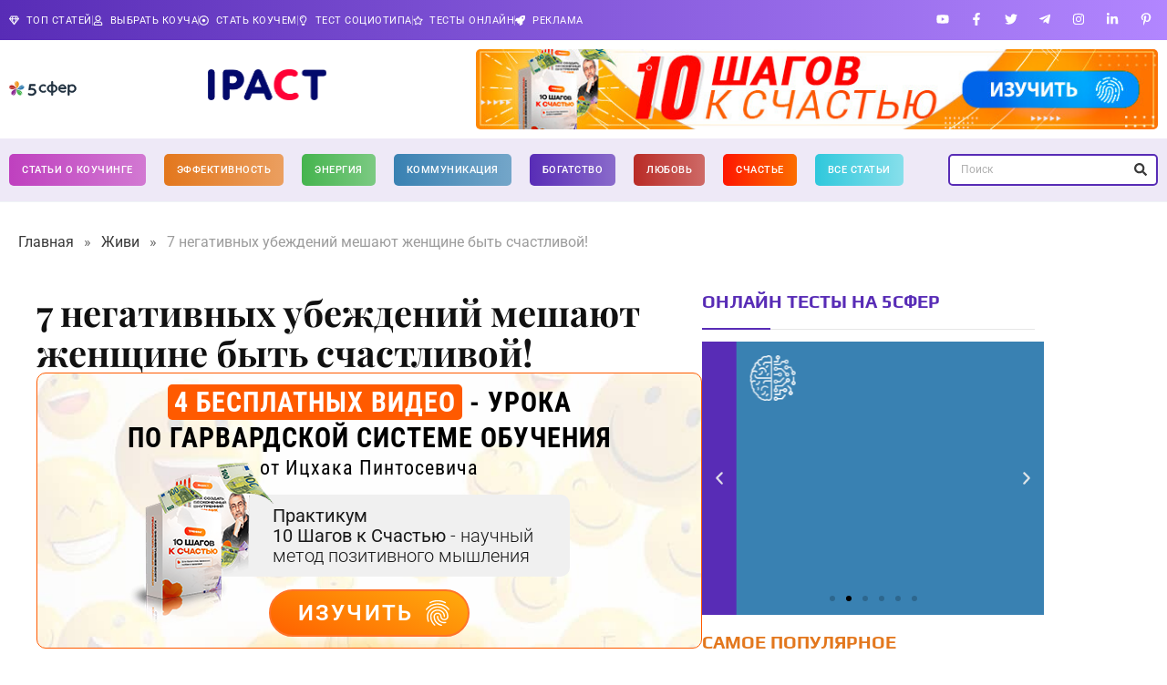

--- FILE ---
content_type: text/html; charset=UTF-8
request_url: https://5sfer.com/7-negativnyh-ubezhdenij-meshayut-zhenshhine-byt-schastlivoj/
body_size: 56818
content:
<!doctype html>
<html lang="ru-RU" prefix="og: https://ogp.me/ns#">
<head>
<meta charset="UTF-8">
<meta name="viewport" content="width=device-width, initial-scale=1">
<link rel="profile" href="https://gmpg.org/xfn/11">
<style>img:is([sizes="auto" i], [sizes^="auto," i]) { contain-intrinsic-size: 3000px 1500px }</style>
<!-- Start VWO Common Smartcode -->
<script data-cfasync="false" nowprocket type='text/javascript'>
var _vwo_clicks = 10;
</script>
<!-- End VWO Common Smartcode -->
<!-- Start VWO Async SmartCode -->
<link rel="preconnect" href="https://dev.visualwebsiteoptimizer.com" />
<script data-cfasync="false" nowprocket type='text/javascript' id='vwoCode'>
/* Fix: wp-rocket (application/ld+json) */
window._vwo_code || (function () {
var account_id=744755,
version=2.1,
settings_tolerance=2000,
library_tolerance=2500,
use_existing_jquery=false,
hide_element='body',
hide_element_style = 'opacity:0 !important;filter:alpha(opacity=0) !important;background:none !important;transition:none !important;',
/* DO NOT EDIT BELOW THIS LINE */
f=false,w=window,d=document,v=d.querySelector('#vwoCode'),cK='_vwo_'+account_id+'_settings',cc={};try{var c=JSON.parse(localStorage.getItem('_vwo_'+account_id+'_config'));cc=c&&typeof c==='object'?c:{}}catch(e){}var stT=cc.stT==='session'?w.sessionStorage:w.localStorage;code={use_existing_jquery:function(){return typeof use_existing_jquery!=='undefined'?use_existing_jquery:undefined},library_tolerance:function(){return typeof library_tolerance!=='undefined'?library_tolerance:undefined},settings_tolerance:function(){return cc.sT||settings_tolerance},hide_element_style:function(){return'{'+(cc.hES||hide_element_style)+'}'},hide_element:function(){if(performance.getEntriesByName('first-contentful-paint')[0]){return''}return typeof cc.hE==='string'?cc.hE:hide_element},getVersion:function(){return version},finish:function(e){if(!f){f=true;var t=d.getElementById('_vis_opt_path_hides');if(t)t.parentNode.removeChild(t);if(e)(new Image).src='https://dev.visualwebsiteoptimizer.com/ee.gif?a='+account_id+e}},finished:function(){return f},addScript:function(e){var t=d.createElement('script');t.type='text/javascript';if(e.src){t.src=e.src}else{t.text=e.text}d.getElementsByTagName('head')[0].appendChild(t)},load:function(e,t){var i=this.getSettings(),n=d.createElement('script'),r=this;t=t||{};if(i){n.textContent=i;d.getElementsByTagName('head')[0].appendChild(n);if(!w.VWO||VWO.caE){stT.removeItem(cK);r.load(e)}}else{var o=new XMLHttpRequest;o.open('GET',e,true);o.withCredentials=!t.dSC;o.responseType=t.responseType||'text';o.onload=function(){if(t.onloadCb){return t.onloadCb(o,e)}if(o.status===200||o.status===304){_vwo_code.addScript({text:o.responseText})}else{_vwo_code.finish('&e=loading_failure:'+e)}};o.onerror=function(){if(t.onerrorCb){return t.onerrorCb(e)}_vwo_code.finish('&e=loading_failure:'+e)};o.send()}},getSettings:function(){try{var e=stT.getItem(cK);if(!e){return}e=JSON.parse(e);if(Date.now()>e.e){stT.removeItem(cK);return}return e.s}catch(e){return}},init:function(){if(d.URL.indexOf('__vwo_disable__')>-1)return;var e=this.settings_tolerance();w._vwo_settings_timer=setTimeout(function(){_vwo_code.finish();stT.removeItem(cK)},e);var t;if(this.hide_element()!=='body'){t=d.createElement('style');var i=this.hide_element(),n=i?i+this.hide_element_style():'',r=d.getElementsByTagName('head')[0];t.setAttribute('id','_vis_opt_path_hides');v&&t.setAttribute('nonce',v.nonce);t.setAttribute('type','text/css');if(t.styleSheet)t.styleSheet.cssText=n;else t.appendChild(d.createTextNode(n));r.appendChild(t)}else{t=d.getElementsByTagName('head')[0];var n=d.createElement('div');n.style.cssText='z-index: 2147483647 !important;position: fixed !important;left: 0 !important;top: 0 !important;width: 100% !important;height: 100% !important;background: white !important;';n.setAttribute('id','_vis_opt_path_hides');n.classList.add('_vis_hide_layer');t.parentNode.insertBefore(n,t.nextSibling)}var o='https://dev.visualwebsiteoptimizer.com/j.php?a='+account_id+'&u='+encodeURIComponent(d.URL)+'&vn='+version;if(w.location.search.indexOf('_vwo_xhr')!==-1){this.addScript({src:o})}else{this.load(o+'&x=true')}}};w._vwo_code=code;code.init();})();
</script>
<!-- End VWO Async SmartCode -->
<!-- SEO от Rank Math - https://rankmath.com/ -->
<title>Негативные убеждения, мешающие женщинам жить счастливо | 5 СФЕР</title>
<meta name="description" content="У каждого человека есть свои убеждения, которые определяют его поведение и восприятие мира. Они могут быть как позитивными, поддерживающими, например: “Я"/>
<meta name="robots" content="follow, index, max-snippet:-1, max-video-preview:-1, max-image-preview:large"/>
<link rel="canonical" href="https://5sfer.com/7-negativnyh-ubezhdenij-meshayut-zhenshhine-byt-schastlivoj/" />
<meta property="og:locale" content="ru_RU" />
<meta property="og:type" content="article" />
<meta property="og:title" content="Негативные убеждения, мешающие женщинам жить счастливо | 5 СФЕР" />
<meta property="og:description" content="У каждого человека есть свои убеждения, которые определяют его поведение и восприятие мира. Они могут быть как позитивными, поддерживающими, например: “Я" />
<meta property="og:url" content="https://5sfer.com/7-negativnyh-ubezhdenij-meshayut-zhenshhine-byt-schastlivoj/" />
<meta property="og:site_name" content="5 СФЕР" />
<meta property="article:tag" content="мешают жить счастливо" />
<meta property="article:tag" content="негативные убеждения" />
<meta property="article:tag" content="негативные установки" />
<meta property="article:tag" content="позитивные установки" />
<meta property="article:tag" content="счастья" />
<meta property="article:tag" content="убеждения женщин" />
<meta property="article:section" content="Живи" />
<meta property="og:updated_time" content="2024-01-18T11:41:59+02:00" />
<meta property="og:image" content="https://5sfer.com/wp-content/uploads/2024/01/proba-rozenbaha-2024-01-18t111529.100-1.jpg" />
<meta property="og:image:secure_url" content="https://5sfer.com/wp-content/uploads/2024/01/proba-rozenbaha-2024-01-18t111529.100-1.jpg" />
<meta property="og:image:width" content="1000" />
<meta property="og:image:height" content="665" />
<meta property="og:image:alt" content="негативные убеждения" />
<meta property="og:image:type" content="image/jpeg" />
<meta property="article:published_time" content="2024-01-18T11:38:05+02:00" />
<meta property="article:modified_time" content="2024-01-18T11:41:59+02:00" />
<meta property="og:video" content="https://www.youtube.com/embed/KrqjH0nbzQg" />
<meta property="video:duration" content="3583" />
<meta name="twitter:card" content="summary_large_image" />
<meta name="twitter:title" content="Негативные убеждения, мешающие женщинам жить счастливо | 5 СФЕР" />
<meta name="twitter:description" content="У каждого человека есть свои убеждения, которые определяют его поведение и восприятие мира. Они могут быть как позитивными, поддерживающими, например: “Я" />
<meta name="twitter:image" content="https://5sfer.com/wp-content/uploads/2024/01/proba-rozenbaha-2024-01-18t111529.100-1.jpg" />
<meta name="twitter:label1" content="Автор" />
<meta name="twitter:data1" content="5СФЕР" />
<meta name="twitter:label2" content="Время чтения" />
<meta name="twitter:data2" content="4 минуты" />
<script type="application/ld+json" class="rank-math-schema">{"@context":"https://schema.org","@graph":[{"@type":"Organization","@id":"https://5sfer.com/#organization","name":"5 \u0421\u0424\u0415\u0420","url":"https://dev.5sfer.com","logo":{"@type":"ImageObject","@id":"https://5sfer.com/#logo","url":"https://5sfer.com/wp-content/uploads/2023/05/5sfer-logo-main.svg","contentUrl":"https://5sfer.com/wp-content/uploads/2023/05/5sfer-logo-main.svg","caption":"5 \u0421\u0424\u0415\u0420","inLanguage":"ru-RU"}},{"@type":"WebSite","@id":"https://5sfer.com/#website","url":"https://5sfer.com","name":"5 \u0421\u0424\u0415\u0420","publisher":{"@id":"https://5sfer.com/#organization"},"inLanguage":"ru-RU"},{"@type":"ImageObject","@id":"https://5sfer.com/wp-content/uploads/2024/01/proba-rozenbaha-2024-01-18t111529.100-1.jpg","url":"https://5sfer.com/wp-content/uploads/2024/01/proba-rozenbaha-2024-01-18t111529.100-1.jpg","width":"1000","height":"665","caption":"\u043d\u0435\u0433\u0430\u0442\u0438\u0432\u043d\u044b\u0435 \u0443\u0431\u0435\u0436\u0434\u0435\u043d\u0438\u044f","inLanguage":"ru-RU"},{"@type":"BreadcrumbList","@id":"https://5sfer.com/7-negativnyh-ubezhdenij-meshayut-zhenshhine-byt-schastlivoj/#breadcrumb","itemListElement":[{"@type":"ListItem","position":"1","item":{"@id":"/","name":"\u0413\u043b\u0430\u0432\u043d\u0430\u044f"}},{"@type":"ListItem","position":"2","item":{"@id":"https://5sfer.com/zhivi/","name":"\u0416\u0438\u0432\u0438"}},{"@type":"ListItem","position":"3","item":{"@id":"https://5sfer.com/7-negativnyh-ubezhdenij-meshayut-zhenshhine-byt-schastlivoj/","name":"7 \u043d\u0435\u0433\u0430\u0442\u0438\u0432\u043d\u044b\u0445 \u0443\u0431\u0435\u0436\u0434\u0435\u043d\u0438\u0439 \u043c\u0435\u0448\u0430\u044e\u0442 \u0436\u0435\u043d\u0449\u0438\u043d\u0435 \u0431\u044b\u0442\u044c \u0441\u0447\u0430\u0441\u0442\u043b\u0438\u0432\u043e\u0439!"}}]},{"@type":"WebPage","@id":"https://5sfer.com/7-negativnyh-ubezhdenij-meshayut-zhenshhine-byt-schastlivoj/#webpage","url":"https://5sfer.com/7-negativnyh-ubezhdenij-meshayut-zhenshhine-byt-schastlivoj/","name":"\u041d\u0435\u0433\u0430\u0442\u0438\u0432\u043d\u044b\u0435 \u0443\u0431\u0435\u0436\u0434\u0435\u043d\u0438\u044f, \u043c\u0435\u0448\u0430\u044e\u0449\u0438\u0435 \u0436\u0435\u043d\u0449\u0438\u043d\u0430\u043c \u0436\u0438\u0442\u044c \u0441\u0447\u0430\u0441\u0442\u043b\u0438\u0432\u043e | 5 \u0421\u0424\u0415\u0420","datePublished":"2024-01-18T11:38:05+02:00","dateModified":"2024-01-18T11:41:59+02:00","isPartOf":{"@id":"https://5sfer.com/#website"},"primaryImageOfPage":{"@id":"https://5sfer.com/wp-content/uploads/2024/01/proba-rozenbaha-2024-01-18t111529.100-1.jpg"},"inLanguage":"ru-RU","breadcrumb":{"@id":"https://5sfer.com/7-negativnyh-ubezhdenij-meshayut-zhenshhine-byt-schastlivoj/#breadcrumb"}},{"@type":"Person","@id":"https://5sfer.com/author/polina-iskritskaya/","name":"5\u0421\u0424\u0415\u0420","url":"https://5sfer.com/author/polina-iskritskaya/","image":{"@type":"ImageObject","@id":"https://5sfer.com/wp-content/uploads/2023/06/5sfer-avatar-default-150x150.jpg","url":"https://5sfer.com/wp-content/uploads/2023/06/5sfer-avatar-default-150x150.jpg","caption":"5\u0421\u0424\u0415\u0420","inLanguage":"ru-RU"},"worksFor":{"@id":"https://5sfer.com/#organization"}},{"headline":"\u041d\u0435\u0433\u0430\u0442\u0438\u0432\u043d\u044b\u0435 \u0443\u0431\u0435\u0436\u0434\u0435\u043d\u0438\u044f, \u043c\u0435\u0448\u0430\u044e\u0449\u0438\u0435 \u0436\u0435\u043d\u0449\u0438\u043d\u0430\u043c \u0436\u0438\u0442\u044c \u0441\u0447\u0430\u0441\u0442\u043b\u0438\u0432\u043e | 5 \u0421\u0424\u0415\u0420","description":"\u0423 \u043a\u0430\u0436\u0434\u043e\u0433\u043e \u0447\u0435\u043b\u043e\u0432\u0435\u043a\u0430 \u0435\u0441\u0442\u044c \u0441\u0432\u043e\u0438 \u0443\u0431\u0435\u0436\u0434\u0435\u043d\u0438\u044f, \u043a\u043e\u0442\u043e\u0440\u044b\u0435 \u043e\u043f\u0440\u0435\u0434\u0435\u043b\u044f\u044e\u0442 \u0435\u0433\u043e \u043f\u043e\u0432\u0435\u0434\u0435\u043d\u0438\u0435 \u0438 \u0432\u043e\u0441\u043f\u0440\u0438\u044f\u0442\u0438\u0435 \u043c\u0438\u0440\u0430. \u041e\u043d\u0438 \u043c\u043e\u0433\u0443\u0442 \u0431\u044b\u0442\u044c \u043a\u0430\u043a \u043f\u043e\u0437\u0438\u0442\u0438\u0432\u043d\u044b\u043c\u0438, \u043f\u043e\u0434\u0434\u0435\u0440\u0436\u0438\u0432\u0430\u044e\u0449\u0438\u043c\u0438, \u043d\u0430\u043f\u0440\u0438\u043c\u0435\u0440: \u201c\u042f","datePublished":"2024-01-18T11:38:05+02:00","dateModified":"2024-01-18T11:41:59+02:00","image":{"@id":"https://5sfer.com/wp-content/uploads/2024/01/proba-rozenbaha-2024-01-18t111529.100-1.jpg"},"author":{"@id":"https://5sfer.com/author/polina-iskritskaya/","name":"5\u0421\u0424\u0415\u0420"},"@type":"BlogPosting","name":"\u041d\u0435\u0433\u0430\u0442\u0438\u0432\u043d\u044b\u0435 \u0443\u0431\u0435\u0436\u0434\u0435\u043d\u0438\u044f, \u043c\u0435\u0448\u0430\u044e\u0449\u0438\u0435 \u0436\u0435\u043d\u0449\u0438\u043d\u0430\u043c \u0436\u0438\u0442\u044c \u0441\u0447\u0430\u0441\u0442\u043b\u0438\u0432\u043e | 5 \u0421\u0424\u0415\u0420","articleSection":"\u0416\u0438\u0432\u0438","@id":"https://5sfer.com/7-negativnyh-ubezhdenij-meshayut-zhenshhine-byt-schastlivoj/#schema-566116","isPartOf":{"@id":"https://5sfer.com/7-negativnyh-ubezhdenij-meshayut-zhenshhine-byt-schastlivoj/#webpage"},"publisher":{"@id":"https://5sfer.com/#organization"},"inLanguage":"ru-RU","mainEntityOfPage":{"@id":"https://5sfer.com/7-negativnyh-ubezhdenij-meshayut-zhenshhine-byt-schastlivoj/#webpage"}},{"@type":"VideoObject","name":"\u0421\u0418\u041b\u0410 \u0412\u0418\u0417\u0423\u0410\u041b\u0418\u0417\u0410\u0426\u0418\u0418/ \u041f\u0420\u041e \u041d\u0415\u0413\u0410\u0422\u0418\u0412... \u0418\u0426\u0425\u0410\u041a \u041f\u0418\u041d\u0422\u041e\u0421\u0415\u0412\u0418\u0427.\u041e\u0447\u0435\u043d\u044c \u043f\u043e\u043b\u0435\u0437\u043d\u044b\u0439 \u044d\u0444\u0438\u0440.","description":"#\u0418\u0446\u0445\u0430\u043a\u041f\u0438\u043d\u0442\u043e\u0441\u0435\u0435\u0432\u0438\u0447 #\u041f\u043e\u0431\u0435\u0434\u0438\u0442\u0435\u043b\u044c\u043b\u0435\u043d\u0438","uploadDate":"2020-07-09T05:15:53-07:00","thumbnailUrl":"https://5sfer.com/wp-content/uploads/2024/01/sila-vizualizaczii-pro-negativ-i.jpg","embedUrl":"https://www.youtube.com/embed/KrqjH0nbzQg","duration":"PT59M43S","width":"1280","height":"720","isFamilyFriendly":"1","@id":"https://5sfer.com/7-negativnyh-ubezhdenij-meshayut-zhenshhine-byt-schastlivoj/#schema-566117","isPartOf":{"@id":"https://5sfer.com/7-negativnyh-ubezhdenij-meshayut-zhenshhine-byt-schastlivoj/#webpage"},"publisher":{"@id":"https://5sfer.com/#organization"},"inLanguage":"ru-RU","mainEntityOfPage":{"@id":"https://5sfer.com/7-negativnyh-ubezhdenij-meshayut-zhenshhine-byt-schastlivoj/#webpage"}}]}</script>
<!-- /Rank Math WordPress SEO плагин -->
<link rel="amphtml" href="https://5sfer.com/7-negativnyh-ubezhdenij-meshayut-zhenshhine-byt-schastlivoj/amp/" /><meta name="generator" content="AMP for WP 1.1.7.1"/><link rel="alternate" type="application/rss+xml" title="5 СФЕР &raquo; Лента" href="https://5sfer.com/feed/" />
<link rel="alternate" type="application/rss+xml" title="5 СФЕР &raquo; Лента комментариев" href="https://5sfer.com/comments/feed/" />
<link rel="alternate" type="application/rss+xml" title="5 СФЕР &raquo; Лента комментариев к &laquo;7 негативных убеждений мешают женщине быть счастливой!&raquo;" href="https://5sfer.com/7-negativnyh-ubezhdenij-meshayut-zhenshhine-byt-schastlivoj/feed/" />
<link rel='stylesheet' id='dashicons-css' href='https://5sfer.com/wp-includes/css/dashicons.min.css?ver=6.8.3' media='all' />
<link rel='stylesheet' id='post-views-counter-frontend-css' href='https://5sfer.com/wp-content/plugins/post-views-counter/css/frontend.min.css?ver=1.5.5' media='all' />
<style id='wp-emoji-styles-inline-css'>
img.wp-smiley, img.emoji {
display: inline !important;
border: none !important;
box-shadow: none !important;
height: 1em !important;
width: 1em !important;
margin: 0 0.07em !important;
vertical-align: -0.1em !important;
background: none !important;
padding: 0 !important;
}
</style>
<link rel='stylesheet' id='wp-block-library-css' href='https://5sfer.com/wp-includes/css/dist/block-library/style.min.css?ver=6.8.3' media='all' />
<style id='global-styles-inline-css'>
:root{--wp--preset--aspect-ratio--square: 1;--wp--preset--aspect-ratio--4-3: 4/3;--wp--preset--aspect-ratio--3-4: 3/4;--wp--preset--aspect-ratio--3-2: 3/2;--wp--preset--aspect-ratio--2-3: 2/3;--wp--preset--aspect-ratio--16-9: 16/9;--wp--preset--aspect-ratio--9-16: 9/16;--wp--preset--color--black: #000000;--wp--preset--color--cyan-bluish-gray: #abb8c3;--wp--preset--color--white: #ffffff;--wp--preset--color--pale-pink: #f78da7;--wp--preset--color--vivid-red: #cf2e2e;--wp--preset--color--luminous-vivid-orange: #ff6900;--wp--preset--color--luminous-vivid-amber: #fcb900;--wp--preset--color--light-green-cyan: #7bdcb5;--wp--preset--color--vivid-green-cyan: #00d084;--wp--preset--color--pale-cyan-blue: #8ed1fc;--wp--preset--color--vivid-cyan-blue: #0693e3;--wp--preset--color--vivid-purple: #9b51e0;--wp--preset--gradient--vivid-cyan-blue-to-vivid-purple: linear-gradient(135deg,rgba(6,147,227,1) 0%,rgb(155,81,224) 100%);--wp--preset--gradient--light-green-cyan-to-vivid-green-cyan: linear-gradient(135deg,rgb(122,220,180) 0%,rgb(0,208,130) 100%);--wp--preset--gradient--luminous-vivid-amber-to-luminous-vivid-orange: linear-gradient(135deg,rgba(252,185,0,1) 0%,rgba(255,105,0,1) 100%);--wp--preset--gradient--luminous-vivid-orange-to-vivid-red: linear-gradient(135deg,rgba(255,105,0,1) 0%,rgb(207,46,46) 100%);--wp--preset--gradient--very-light-gray-to-cyan-bluish-gray: linear-gradient(135deg,rgb(238,238,238) 0%,rgb(169,184,195) 100%);--wp--preset--gradient--cool-to-warm-spectrum: linear-gradient(135deg,rgb(74,234,220) 0%,rgb(151,120,209) 20%,rgb(207,42,186) 40%,rgb(238,44,130) 60%,rgb(251,105,98) 80%,rgb(254,248,76) 100%);--wp--preset--gradient--blush-light-purple: linear-gradient(135deg,rgb(255,206,236) 0%,rgb(152,150,240) 100%);--wp--preset--gradient--blush-bordeaux: linear-gradient(135deg,rgb(254,205,165) 0%,rgb(254,45,45) 50%,rgb(107,0,62) 100%);--wp--preset--gradient--luminous-dusk: linear-gradient(135deg,rgb(255,203,112) 0%,rgb(199,81,192) 50%,rgb(65,88,208) 100%);--wp--preset--gradient--pale-ocean: linear-gradient(135deg,rgb(255,245,203) 0%,rgb(182,227,212) 50%,rgb(51,167,181) 100%);--wp--preset--gradient--electric-grass: linear-gradient(135deg,rgb(202,248,128) 0%,rgb(113,206,126) 100%);--wp--preset--gradient--midnight: linear-gradient(135deg,rgb(2,3,129) 0%,rgb(40,116,252) 100%);--wp--preset--font-size--small: 13px;--wp--preset--font-size--medium: 20px;--wp--preset--font-size--large: 36px;--wp--preset--font-size--x-large: 42px;--wp--preset--spacing--20: 0.44rem;--wp--preset--spacing--30: 0.67rem;--wp--preset--spacing--40: 1rem;--wp--preset--spacing--50: 1.5rem;--wp--preset--spacing--60: 2.25rem;--wp--preset--spacing--70: 3.38rem;--wp--preset--spacing--80: 5.06rem;--wp--preset--shadow--natural: 6px 6px 9px rgba(0, 0, 0, 0.2);--wp--preset--shadow--deep: 12px 12px 50px rgba(0, 0, 0, 0.4);--wp--preset--shadow--sharp: 6px 6px 0px rgba(0, 0, 0, 0.2);--wp--preset--shadow--outlined: 6px 6px 0px -3px rgba(255, 255, 255, 1), 6px 6px rgba(0, 0, 0, 1);--wp--preset--shadow--crisp: 6px 6px 0px rgba(0, 0, 0, 1);}:root { --wp--style--global--content-size: 800px;--wp--style--global--wide-size: 1200px; }:where(body) { margin: 0; }.wp-site-blocks > .alignleft { float: left; margin-right: 2em; }.wp-site-blocks > .alignright { float: right; margin-left: 2em; }.wp-site-blocks > .aligncenter { justify-content: center; margin-left: auto; margin-right: auto; }:where(.wp-site-blocks) > * { margin-block-start: 24px; margin-block-end: 0; }:where(.wp-site-blocks) > :first-child { margin-block-start: 0; }:where(.wp-site-blocks) > :last-child { margin-block-end: 0; }:root { --wp--style--block-gap: 24px; }:root :where(.is-layout-flow) > :first-child{margin-block-start: 0;}:root :where(.is-layout-flow) > :last-child{margin-block-end: 0;}:root :where(.is-layout-flow) > *{margin-block-start: 24px;margin-block-end: 0;}:root :where(.is-layout-constrained) > :first-child{margin-block-start: 0;}:root :where(.is-layout-constrained) > :last-child{margin-block-end: 0;}:root :where(.is-layout-constrained) > *{margin-block-start: 24px;margin-block-end: 0;}:root :where(.is-layout-flex){gap: 24px;}:root :where(.is-layout-grid){gap: 24px;}.is-layout-flow > .alignleft{float: left;margin-inline-start: 0;margin-inline-end: 2em;}.is-layout-flow > .alignright{float: right;margin-inline-start: 2em;margin-inline-end: 0;}.is-layout-flow > .aligncenter{margin-left: auto !important;margin-right: auto !important;}.is-layout-constrained > .alignleft{float: left;margin-inline-start: 0;margin-inline-end: 2em;}.is-layout-constrained > .alignright{float: right;margin-inline-start: 2em;margin-inline-end: 0;}.is-layout-constrained > .aligncenter{margin-left: auto !important;margin-right: auto !important;}.is-layout-constrained > :where(:not(.alignleft):not(.alignright):not(.alignfull)){max-width: var(--wp--style--global--content-size);margin-left: auto !important;margin-right: auto !important;}.is-layout-constrained > .alignwide{max-width: var(--wp--style--global--wide-size);}body .is-layout-flex{display: flex;}.is-layout-flex{flex-wrap: wrap;align-items: center;}.is-layout-flex > :is(*, div){margin: 0;}body .is-layout-grid{display: grid;}.is-layout-grid > :is(*, div){margin: 0;}body{padding-top: 0px;padding-right: 0px;padding-bottom: 0px;padding-left: 0px;}a:where(:not(.wp-element-button)){text-decoration: underline;}:root :where(.wp-element-button, .wp-block-button__link){background-color: #32373c;border-width: 0;color: #fff;font-family: inherit;font-size: inherit;line-height: inherit;padding: calc(0.667em + 2px) calc(1.333em + 2px);text-decoration: none;}.has-black-color{color: var(--wp--preset--color--black) !important;}.has-cyan-bluish-gray-color{color: var(--wp--preset--color--cyan-bluish-gray) !important;}.has-white-color{color: var(--wp--preset--color--white) !important;}.has-pale-pink-color{color: var(--wp--preset--color--pale-pink) !important;}.has-vivid-red-color{color: var(--wp--preset--color--vivid-red) !important;}.has-luminous-vivid-orange-color{color: var(--wp--preset--color--luminous-vivid-orange) !important;}.has-luminous-vivid-amber-color{color: var(--wp--preset--color--luminous-vivid-amber) !important;}.has-light-green-cyan-color{color: var(--wp--preset--color--light-green-cyan) !important;}.has-vivid-green-cyan-color{color: var(--wp--preset--color--vivid-green-cyan) !important;}.has-pale-cyan-blue-color{color: var(--wp--preset--color--pale-cyan-blue) !important;}.has-vivid-cyan-blue-color{color: var(--wp--preset--color--vivid-cyan-blue) !important;}.has-vivid-purple-color{color: var(--wp--preset--color--vivid-purple) !important;}.has-black-background-color{background-color: var(--wp--preset--color--black) !important;}.has-cyan-bluish-gray-background-color{background-color: var(--wp--preset--color--cyan-bluish-gray) !important;}.has-white-background-color{background-color: var(--wp--preset--color--white) !important;}.has-pale-pink-background-color{background-color: var(--wp--preset--color--pale-pink) !important;}.has-vivid-red-background-color{background-color: var(--wp--preset--color--vivid-red) !important;}.has-luminous-vivid-orange-background-color{background-color: var(--wp--preset--color--luminous-vivid-orange) !important;}.has-luminous-vivid-amber-background-color{background-color: var(--wp--preset--color--luminous-vivid-amber) !important;}.has-light-green-cyan-background-color{background-color: var(--wp--preset--color--light-green-cyan) !important;}.has-vivid-green-cyan-background-color{background-color: var(--wp--preset--color--vivid-green-cyan) !important;}.has-pale-cyan-blue-background-color{background-color: var(--wp--preset--color--pale-cyan-blue) !important;}.has-vivid-cyan-blue-background-color{background-color: var(--wp--preset--color--vivid-cyan-blue) !important;}.has-vivid-purple-background-color{background-color: var(--wp--preset--color--vivid-purple) !important;}.has-black-border-color{border-color: var(--wp--preset--color--black) !important;}.has-cyan-bluish-gray-border-color{border-color: var(--wp--preset--color--cyan-bluish-gray) !important;}.has-white-border-color{border-color: var(--wp--preset--color--white) !important;}.has-pale-pink-border-color{border-color: var(--wp--preset--color--pale-pink) !important;}.has-vivid-red-border-color{border-color: var(--wp--preset--color--vivid-red) !important;}.has-luminous-vivid-orange-border-color{border-color: var(--wp--preset--color--luminous-vivid-orange) !important;}.has-luminous-vivid-amber-border-color{border-color: var(--wp--preset--color--luminous-vivid-amber) !important;}.has-light-green-cyan-border-color{border-color: var(--wp--preset--color--light-green-cyan) !important;}.has-vivid-green-cyan-border-color{border-color: var(--wp--preset--color--vivid-green-cyan) !important;}.has-pale-cyan-blue-border-color{border-color: var(--wp--preset--color--pale-cyan-blue) !important;}.has-vivid-cyan-blue-border-color{border-color: var(--wp--preset--color--vivid-cyan-blue) !important;}.has-vivid-purple-border-color{border-color: var(--wp--preset--color--vivid-purple) !important;}.has-vivid-cyan-blue-to-vivid-purple-gradient-background{background: var(--wp--preset--gradient--vivid-cyan-blue-to-vivid-purple) !important;}.has-light-green-cyan-to-vivid-green-cyan-gradient-background{background: var(--wp--preset--gradient--light-green-cyan-to-vivid-green-cyan) !important;}.has-luminous-vivid-amber-to-luminous-vivid-orange-gradient-background{background: var(--wp--preset--gradient--luminous-vivid-amber-to-luminous-vivid-orange) !important;}.has-luminous-vivid-orange-to-vivid-red-gradient-background{background: var(--wp--preset--gradient--luminous-vivid-orange-to-vivid-red) !important;}.has-very-light-gray-to-cyan-bluish-gray-gradient-background{background: var(--wp--preset--gradient--very-light-gray-to-cyan-bluish-gray) !important;}.has-cool-to-warm-spectrum-gradient-background{background: var(--wp--preset--gradient--cool-to-warm-spectrum) !important;}.has-blush-light-purple-gradient-background{background: var(--wp--preset--gradient--blush-light-purple) !important;}.has-blush-bordeaux-gradient-background{background: var(--wp--preset--gradient--blush-bordeaux) !important;}.has-luminous-dusk-gradient-background{background: var(--wp--preset--gradient--luminous-dusk) !important;}.has-pale-ocean-gradient-background{background: var(--wp--preset--gradient--pale-ocean) !important;}.has-electric-grass-gradient-background{background: var(--wp--preset--gradient--electric-grass) !important;}.has-midnight-gradient-background{background: var(--wp--preset--gradient--midnight) !important;}.has-small-font-size{font-size: var(--wp--preset--font-size--small) !important;}.has-medium-font-size{font-size: var(--wp--preset--font-size--medium) !important;}.has-large-font-size{font-size: var(--wp--preset--font-size--large) !important;}.has-x-large-font-size{font-size: var(--wp--preset--font-size--x-large) !important;}
:root :where(.wp-block-pullquote){font-size: 1.5em;line-height: 1.6;}
</style>
<link rel='stylesheet' id='hello-elementor-css' href='https://5sfer.com/wp-content/themes/hello-elementor/assets/css/reset.css?ver=3.4.4' media='all' />
<link rel='stylesheet' id='hello-elementor-theme-style-css' href='https://5sfer.com/wp-content/themes/hello-elementor/assets/css/theme.css?ver=3.4.4' media='all' />
<link rel='stylesheet' id='hello-elementor-header-footer-css' href='https://5sfer.com/wp-content/themes/hello-elementor/assets/css/header-footer.css?ver=3.4.4' media='all' />
<link rel='stylesheet' id='elementor-frontend-css' href='https://5sfer.com/wp-content/plugins/elementor/assets/css/frontend.min.css?ver=3.32.4' media='all' />
<style id='elementor-frontend-inline-css'>
.elementor-kit-7{--e-global-color-primary:#111111;--e-global-color-secondary:#444444;--e-global-color-text:#7A7A7A;--e-global-color-accent:#61CE70;--e-global-color-9a196da:#E3771D;--e-global-color-826969e:#45B44E;--e-global-color-9f40f19:#582CB6;--e-global-color-157af81:#3981B2;--e-global-color-ecd8c6c:#B92B26;--e-global-typography-primary-font-family:"Roboto";--e-global-typography-primary-font-size:12px;--e-global-typography-primary-font-weight:600;--e-global-typography-secondary-font-family:"Playfair Display";--e-global-typography-secondary-font-weight:400;--e-global-typography-text-font-family:"Roboto";--e-global-typography-text-font-weight:400;--e-global-typography-accent-font-family:"Roboto";--e-global-typography-accent-font-weight:500;color:#000000;font-family:"Roboto", Sans-serif;font-size:1.2rem;font-weight:400;line-height:1.7em;}.elementor-kit-7 button:hover,.elementor-kit-7 button:focus,.elementor-kit-7 input[type="button"]:hover,.elementor-kit-7 input[type="button"]:focus,.elementor-kit-7 input[type="submit"]:hover,.elementor-kit-7 input[type="submit"]:focus,.elementor-kit-7 .elementor-button:hover,.elementor-kit-7 .elementor-button:focus{background-color:#582CB6;color:#FFFFFF;}.elementor-kit-7 e-page-transition{background-color:#FFBC7D;}.elementor-kit-7 p{margin-block-end:2rem;}.elementor-kit-7 a{color:#1C9963;font-family:"Roboto", Sans-serif;font-size:1.2rem;font-weight:400;line-height:1.7em;}.elementor-kit-7 a:hover{color:#014C8C;}.elementor-kit-7 h1{color:#111111;font-family:"Playfair Display", Sans-serif;font-size:2.5rem;font-weight:700;line-height:1.1em;}.elementor-kit-7 h2{color:#111111;font-family:"Playfair Display", Sans-serif;font-size:2rem;font-weight:600;line-height:1.3em;}.elementor-kit-7 h3{color:#111111;font-family:"Playfair Display", Sans-serif;font-size:1.75rem;font-weight:600;line-height:1.3em;}.elementor-kit-7 h4{color:#111111;font-family:"Playfair Display", Sans-serif;font-size:1.5rem;font-weight:600;line-height:1.3em;}.elementor-kit-7 h5{color:#111111;font-family:"Playfair Display", Sans-serif;font-size:1.25rem;font-weight:600;line-height:1.3em;}.elementor-kit-7 h6{color:#111111;font-family:"Playfair Display", Sans-serif;font-size:1rem;font-weight:600;line-height:1.3em;}.elementor-kit-7 button,.elementor-kit-7 input[type="button"],.elementor-kit-7 input[type="submit"],.elementor-kit-7 .elementor-button{font-family:"Roboto", Sans-serif;font-size:12px;font-weight:700;text-transform:uppercase;line-height:1em;letter-spacing:0.5px;color:#582CB6;border-style:solid;border-width:1px 1px 1px 1px;border-color:#582CB6;border-radius:5px 5px 5px 5px;padding:15px 20px 15px 20px;}.elementor-kit-7 label{font-family:"Roboto", Sans-serif;font-size:14px;line-height:1.1em;}.elementor-kit-7 input:not([type="button"]):not([type="submit"]),.elementor-kit-7 textarea,.elementor-kit-7 .elementor-field-textual{font-family:"Roboto", Sans-serif;border-style:solid;border-width:1px 1px 1px 1px;border-color:#DDDDDD;border-radius:5px 5px 5px 5px;}.elementor-kit-7 input:focus:not([type="button"]):not([type="submit"]),.elementor-kit-7 textarea:focus,.elementor-kit-7 .elementor-field-textual:focus{border-style:solid;border-width:1px 1px 1px 1px;border-color:#1C9963;}.elementor-section.elementor-section-boxed > .elementor-container{max-width:1140px;}.e-con{--container-max-width:1140px;}.elementor-widget:not(:last-child){margin-block-end:20px;}.elementor-element{--widgets-spacing:20px 20px;--widgets-spacing-row:20px;--widgets-spacing-column:20px;}{}h1.entry-title{display:var(--page-title-display);}.site-header .site-branding{flex-direction:column;align-items:stretch;}.site-header{padding-inline-end:0px;padding-inline-start:0px;}.site-footer .site-branding{flex-direction:column;align-items:stretch;}@media(max-width:1024px){.elementor-section.elementor-section-boxed > .elementor-container{max-width:1024px;}.e-con{--container-max-width:1024px;}}@media(max-width:767px){.elementor-kit-7 h1{font-size:2rem;}.elementor-kit-7 h2{font-size:1.4rem;}.elementor-kit-7 h3{font-size:1.3em;}.elementor-kit-7 h4{font-size:1.2em;}.elementor-kit-7 h5{font-size:1.2em;}.elementor-kit-7 h6{font-size:1.1em;}.elementor-section.elementor-section-boxed > .elementor-container{max-width:767px;}.e-con{--container-max-width:767px;}}
.elementor-193843 .elementor-element.elementor-element-70140242{--display:flex;--flex-direction:row;--container-widget-width:calc( ( 1 - var( --container-widget-flex-grow ) ) * 100% );--container-widget-height:100%;--container-widget-flex-grow:1;--container-widget-align-self:stretch;--flex-wrap-mobile:wrap;--justify-content:space-between;--align-items:center;--margin-top:0px;--margin-bottom:0px;--margin-left:0px;--margin-right:0px;--padding-top:6px;--padding-bottom:6px;--padding-left:10px;--padding-right:10px;}.elementor-193843 .elementor-element.elementor-element-70140242:not(.elementor-motion-effects-element-type-background), .elementor-193843 .elementor-element.elementor-element-70140242 > .elementor-motion-effects-container > .elementor-motion-effects-layer{background-color:transparent;background-image:linear-gradient(90deg, #582CB6 0%, #B286FF 100%);}.elementor-widget-icon-list .elementor-icon-list-item:not(:last-child):after{border-color:var( --e-global-color-text );}.elementor-widget-icon-list .elementor-icon-list-icon i{color:var( --e-global-color-primary );}.elementor-widget-icon-list .elementor-icon-list-icon svg{fill:var( --e-global-color-primary );}.elementor-widget-icon-list .elementor-icon-list-item > .elementor-icon-list-text, .elementor-widget-icon-list .elementor-icon-list-item > a{font-family:var( --e-global-typography-text-font-family ), Sans-serif;font-weight:var( --e-global-typography-text-font-weight );}.elementor-widget-icon-list .elementor-icon-list-text{color:var( --e-global-color-secondary );}.elementor-193843 .elementor-element.elementor-element-1cda583a .elementor-icon-list-items:not(.elementor-inline-items) .elementor-icon-list-item:not(:last-child){padding-block-end:calc(30px/2);}.elementor-193843 .elementor-element.elementor-element-1cda583a .elementor-icon-list-items:not(.elementor-inline-items) .elementor-icon-list-item:not(:first-child){margin-block-start:calc(30px/2);}.elementor-193843 .elementor-element.elementor-element-1cda583a .elementor-icon-list-items.elementor-inline-items .elementor-icon-list-item{margin-inline:calc(30px/2);}.elementor-193843 .elementor-element.elementor-element-1cda583a .elementor-icon-list-items.elementor-inline-items{margin-inline:calc(-30px/2);}.elementor-193843 .elementor-element.elementor-element-1cda583a .elementor-icon-list-items.elementor-inline-items .elementor-icon-list-item:after{inset-inline-end:calc(-30px/2);}.elementor-193843 .elementor-element.elementor-element-1cda583a .elementor-icon-list-item:not(:last-child):after{content:"";border-color:#DDDDDD7A;}.elementor-193843 .elementor-element.elementor-element-1cda583a .elementor-icon-list-items:not(.elementor-inline-items) .elementor-icon-list-item:not(:last-child):after{border-block-start-style:solid;border-block-start-width:1px;}.elementor-193843 .elementor-element.elementor-element-1cda583a .elementor-icon-list-items.elementor-inline-items .elementor-icon-list-item:not(:last-child):after{border-inline-start-style:solid;}.elementor-193843 .elementor-element.elementor-element-1cda583a .elementor-inline-items .elementor-icon-list-item:not(:last-child):after{border-inline-start-width:1px;}.elementor-193843 .elementor-element.elementor-element-1cda583a .elementor-icon-list-icon i{color:#FFFFFF;transition:color 0.3s;}.elementor-193843 .elementor-element.elementor-element-1cda583a .elementor-icon-list-icon svg{fill:#FFFFFF;transition:fill 0.3s;}.elementor-193843 .elementor-element.elementor-element-1cda583a .elementor-icon-list-item:hover .elementor-icon-list-icon i{color:#FFFFFF80;}.elementor-193843 .elementor-element.elementor-element-1cda583a .elementor-icon-list-item:hover .elementor-icon-list-icon svg{fill:#FFFFFF80;}.elementor-193843 .elementor-element.elementor-element-1cda583a{--e-icon-list-icon-size:11px;--icon-vertical-align:flex-start;--icon-vertical-offset:0px;}.elementor-193843 .elementor-element.elementor-element-1cda583a .elementor-icon-list-icon{padding-inline-end:0px;}.elementor-193843 .elementor-element.elementor-element-1cda583a .elementor-icon-list-item > .elementor-icon-list-text, .elementor-193843 .elementor-element.elementor-element-1cda583a .elementor-icon-list-item > a{font-family:"Roboto", Sans-serif;font-size:11px;font-weight:400;text-transform:uppercase;line-height:1em;letter-spacing:0.5px;}.elementor-193843 .elementor-element.elementor-element-1cda583a .elementor-icon-list-text{color:#FFFFFF;transition:color 0.3s;}.elementor-193843 .elementor-element.elementor-element-1cda583a .elementor-icon-list-item:hover .elementor-icon-list-text{color:#FFFFFF80;}.elementor-193843 .elementor-element.elementor-element-67e2b636 .elementor-icon-list-items:not(.elementor-inline-items) .elementor-icon-list-item:not(:last-child){padding-block-end:calc(30px/2);}.elementor-193843 .elementor-element.elementor-element-67e2b636 .elementor-icon-list-items:not(.elementor-inline-items) .elementor-icon-list-item:not(:first-child){margin-block-start:calc(30px/2);}.elementor-193843 .elementor-element.elementor-element-67e2b636 .elementor-icon-list-items.elementor-inline-items .elementor-icon-list-item{margin-inline:calc(30px/2);}.elementor-193843 .elementor-element.elementor-element-67e2b636 .elementor-icon-list-items.elementor-inline-items{margin-inline:calc(-30px/2);}.elementor-193843 .elementor-element.elementor-element-67e2b636 .elementor-icon-list-items.elementor-inline-items .elementor-icon-list-item:after{inset-inline-end:calc(-30px/2);}.elementor-193843 .elementor-element.elementor-element-67e2b636 .elementor-icon-list-item:not(:last-child):after{content:"";border-color:#DDDDDD7A;}.elementor-193843 .elementor-element.elementor-element-67e2b636 .elementor-icon-list-items:not(.elementor-inline-items) .elementor-icon-list-item:not(:last-child):after{border-block-start-style:solid;border-block-start-width:1px;}.elementor-193843 .elementor-element.elementor-element-67e2b636 .elementor-icon-list-items.elementor-inline-items .elementor-icon-list-item:not(:last-child):after{border-inline-start-style:solid;}.elementor-193843 .elementor-element.elementor-element-67e2b636 .elementor-inline-items .elementor-icon-list-item:not(:last-child):after{border-inline-start-width:1px;}.elementor-193843 .elementor-element.elementor-element-67e2b636 .elementor-icon-list-icon i{color:#FFFFFF;transition:color 0.3s;}.elementor-193843 .elementor-element.elementor-element-67e2b636 .elementor-icon-list-icon svg{fill:#FFFFFF;transition:fill 0.3s;}.elementor-193843 .elementor-element.elementor-element-67e2b636 .elementor-icon-list-item:hover .elementor-icon-list-icon i{color:#FFFFFF80;}.elementor-193843 .elementor-element.elementor-element-67e2b636 .elementor-icon-list-item:hover .elementor-icon-list-icon svg{fill:#FFFFFF80;}.elementor-193843 .elementor-element.elementor-element-67e2b636{--e-icon-list-icon-size:11px;--icon-vertical-align:flex-start;--icon-vertical-offset:0px;}.elementor-193843 .elementor-element.elementor-element-67e2b636 .elementor-icon-list-icon{padding-inline-end:0px;}.elementor-193843 .elementor-element.elementor-element-67e2b636 .elementor-icon-list-item > .elementor-icon-list-text, .elementor-193843 .elementor-element.elementor-element-67e2b636 .elementor-icon-list-item > a{font-family:"Roboto", Sans-serif;font-size:11px;font-weight:400;text-transform:uppercase;line-height:1em;letter-spacing:0.5px;}.elementor-193843 .elementor-element.elementor-element-67e2b636 .elementor-icon-list-text{color:#FFFFFF;transition:color 0.3s;}.elementor-193843 .elementor-element.elementor-element-67e2b636 .elementor-icon-list-item:hover .elementor-icon-list-text{color:#FFFFFF80;}.elementor-193843 .elementor-element.elementor-element-4da33ba2{--grid-template-columns:repeat(0, auto);--icon-size:14px;--grid-column-gap:7px;--grid-row-gap:0px;}.elementor-193843 .elementor-element.elementor-element-4da33ba2 .elementor-widget-container{text-align:right;}.elementor-193843 .elementor-element.elementor-element-4da33ba2 > .elementor-widget-container{padding:0px 0px 0px 0px;}.elementor-193843 .elementor-element.elementor-element-4da33ba2 .elementor-social-icon{background-color:#CDCDCD00;--icon-padding:0.4em;border-style:none;}.elementor-193843 .elementor-element.elementor-element-4da33ba2 .elementor-social-icon i{color:#FFFFFF;}.elementor-193843 .elementor-element.elementor-element-4da33ba2 .elementor-social-icon svg{fill:#FFFFFF;}.elementor-193843 .elementor-element.elementor-element-4da33ba2 .elementor-icon{border-radius:0% 0% 0% 0%;}.elementor-193843 .elementor-element.elementor-element-4da33ba2 .elementor-social-icon:hover{background-color:#CE141400;border-color:#DF1F1F00;}.elementor-193843 .elementor-element.elementor-element-4da33ba2 .elementor-social-icon:hover i{color:#FFFFFF;}.elementor-193843 .elementor-element.elementor-element-4da33ba2 .elementor-social-icon:hover svg{fill:#FFFFFF;}.elementor-193843 .elementor-element.elementor-element-207e9eb4{--display:flex;--flex-direction:row;--container-widget-width:initial;--container-widget-height:100%;--container-widget-flex-grow:1;--container-widget-align-self:stretch;--flex-wrap-mobile:wrap;--gap:0px 0px;--row-gap:0px;--column-gap:0px;--padding-top:0px;--padding-bottom:0px;--padding-left:0px;--padding-right:0px;}.elementor-193843 .elementor-element.elementor-element-207e9eb4:not(.elementor-motion-effects-element-type-background), .elementor-193843 .elementor-element.elementor-element-207e9eb4 > .elementor-motion-effects-container > .elementor-motion-effects-layer{background-color:#F7FAFC;}.elementor-193843 .elementor-element.elementor-element-207e9eb4.e-con{--align-self:center;}.elementor-193843 .elementor-element.elementor-element-1e66ca86{--display:flex;--flex-direction:row;--container-widget-width:calc( ( 1 - var( --container-widget-flex-grow ) ) * 100% );--container-widget-height:100%;--container-widget-flex-grow:1;--container-widget-align-self:stretch;--flex-wrap-mobile:wrap;--justify-content:flex-start;--align-items:center;}.elementor-193843 .elementor-element.elementor-element-1e66ca86.e-con{--flex-grow:0;--flex-shrink:0;}.elementor-widget-theme-site-logo .widget-image-caption{color:var( --e-global-color-text );font-family:var( --e-global-typography-text-font-family ), Sans-serif;font-weight:var( --e-global-typography-text-font-weight );}.elementor-193843 .elementor-element.elementor-element-50e50400{text-align:left;}.elementor-193843 .elementor-element.elementor-element-50e50400 img{width:100%;height:33px;object-fit:contain;object-position:center center;}.elementor-193843 .elementor-element.elementor-element-40ba0d6f{--display:flex;--flex-direction:row;--container-widget-width:calc( ( 1 - var( --container-widget-flex-grow ) ) * 100% );--container-widget-height:100%;--container-widget-flex-grow:1;--container-widget-align-self:stretch;--flex-wrap-mobile:wrap;--justify-content:flex-start;--align-items:center;}.elementor-193843 .elementor-element.elementor-element-40ba0d6f.e-con{--flex-grow:0;--flex-shrink:0;}.elementor-widget-image .widget-image-caption{color:var( --e-global-color-text );font-family:var( --e-global-typography-text-font-family ), Sans-serif;font-weight:var( --e-global-typography-text-font-weight );}.elementor-193843 .elementor-element.elementor-element-c4e34c9{text-align:left;}.elementor-193843 .elementor-element.elementor-element-c4e34c9 img{width:100%;height:24px;object-fit:contain;object-position:center center;}.elementor-193843 .elementor-element.elementor-element-788acdcb{--display:flex;--flex-direction:row;--container-widget-width:calc( ( 1 - var( --container-widget-flex-grow ) ) * 100% );--container-widget-height:100%;--container-widget-flex-grow:1;--container-widget-align-self:stretch;--flex-wrap-mobile:wrap;--justify-content:flex-end;--align-items:center;}.elementor-widget-icon.elementor-view-stacked .elementor-icon{background-color:var( --e-global-color-primary );}.elementor-widget-icon.elementor-view-framed .elementor-icon, .elementor-widget-icon.elementor-view-default .elementor-icon{color:var( --e-global-color-primary );border-color:var( --e-global-color-primary );}.elementor-widget-icon.elementor-view-framed .elementor-icon, .elementor-widget-icon.elementor-view-default .elementor-icon svg{fill:var( --e-global-color-primary );}.elementor-193843 .elementor-element.elementor-element-62fbce88 .elementor-icon-wrapper{text-align:right;}.elementor-193843 .elementor-element.elementor-element-62fbce88.elementor-view-stacked .elementor-icon{background-color:var( --e-global-color-9f40f19 );}.elementor-193843 .elementor-element.elementor-element-62fbce88.elementor-view-framed .elementor-icon, .elementor-193843 .elementor-element.elementor-element-62fbce88.elementor-view-default .elementor-icon{color:var( --e-global-color-9f40f19 );border-color:var( --e-global-color-9f40f19 );}.elementor-193843 .elementor-element.elementor-element-62fbce88.elementor-view-framed .elementor-icon, .elementor-193843 .elementor-element.elementor-element-62fbce88.elementor-view-default .elementor-icon svg{fill:var( --e-global-color-9f40f19 );}.elementor-193843 .elementor-element.elementor-element-62fbce88.elementor-view-stacked .elementor-icon:hover{background-color:#00AB6B;}.elementor-193843 .elementor-element.elementor-element-62fbce88.elementor-view-framed .elementor-icon:hover, .elementor-193843 .elementor-element.elementor-element-62fbce88.elementor-view-default .elementor-icon:hover{color:#00AB6B;border-color:#00AB6B;}.elementor-193843 .elementor-element.elementor-element-62fbce88.elementor-view-framed .elementor-icon:hover, .elementor-193843 .elementor-element.elementor-element-62fbce88.elementor-view-default .elementor-icon:hover svg{fill:#00AB6B;}.elementor-193843 .elementor-element.elementor-element-62fbce88 .elementor-icon{font-size:30px;}.elementor-193843 .elementor-element.elementor-element-62fbce88 .elementor-icon svg{height:30px;}.elementor-193843 .elementor-element.elementor-element-62fbce88 .elementor-icon i, .elementor-193843 .elementor-element.elementor-element-62fbce88 .elementor-icon svg{transform:rotate(0deg);}.elementor-193843 .elementor-element.elementor-element-59c365f4{--display:flex;--min-height:73px;--flex-direction:row;--container-widget-width:calc( ( 1 - var( --container-widget-flex-grow ) ) * 100% );--container-widget-height:100%;--container-widget-flex-grow:1;--container-widget-align-self:stretch;--flex-wrap-mobile:wrap;--align-items:center;--gap:0px 0px;--row-gap:0px;--column-gap:0px;--padding-top:0px;--padding-bottom:0px;--padding-left:0px;--padding-right:0px;}.elementor-193843 .elementor-element.elementor-element-138ab8c5{--display:flex;--flex-direction:row;--container-widget-width:calc( ( 1 - var( --container-widget-flex-grow ) ) * 100% );--container-widget-height:100%;--container-widget-flex-grow:1;--container-widget-align-self:stretch;--flex-wrap-mobile:wrap;--align-items:center;--gap:20px 30px;--row-gap:20px;--column-gap:30px;}.elementor-193843 .elementor-element.elementor-element-2f1e1f86{text-align:left;}.elementor-193843 .elementor-element.elementor-element-2f1e1f86 img{width:100%;height:44px;object-fit:contain;object-position:center center;}.elementor-193843 .elementor-element.elementor-element-552c8a23{text-align:left;}.elementor-193843 .elementor-element.elementor-element-552c8a23 img{width:100%;height:34px;object-fit:contain;object-position:center center;}.elementor-193843 .elementor-element.elementor-element-735bc2b7{--display:flex;--flex-direction:column;--container-widget-width:100%;--container-widget-height:initial;--container-widget-flex-grow:0;--container-widget-align-self:initial;--flex-wrap-mobile:wrap;}.elementor-193843 .elementor-element.elementor-global-195035 > .elementor-widget-container{margin:0px 0px 0px 0px;padding:0px 0px 0px 0px;border-radius:0px 0px 0px 0px;}.elementor-193843 .elementor-element.elementor-global-195035.elementor-element{--align-self:flex-end;}.elementor-193843 .elementor-element.elementor-element-4983f0e9{--display:flex;--flex-direction:row;--container-widget-width:calc( ( 1 - var( --container-widget-flex-grow ) ) * 100% );--container-widget-height:100%;--container-widget-flex-grow:1;--container-widget-align-self:stretch;--flex-wrap-mobile:wrap;--justify-content:flex-start;--align-items:center;--gap:0px 0px;--row-gap:0px;--column-gap:0px;border-style:solid;--border-style:solid;border-width:0px 0px 1px 0px;--border-top-width:0px;--border-right-width:0px;--border-bottom-width:1px;--border-left-width:0px;border-color:#EFF4F6;--border-color:#EFF4F6;--border-radius:0px 0px 0px 0px;--margin-top:0px;--margin-bottom:0px;--margin-left:0px;--margin-right:0px;--padding-top:7px;--padding-bottom:7px;--padding-left:0px;--padding-right:0px;}.elementor-193843 .elementor-element.elementor-element-4983f0e9:not(.elementor-motion-effects-element-type-background), .elementor-193843 .elementor-element.elementor-element-4983f0e9 > .elementor-motion-effects-container > .elementor-motion-effects-layer{background-color:#EEE9F7;}.elementor-193843 .elementor-element.elementor-element-10799eb6{--display:flex;--flex-direction:column;--container-widget-width:100%;--container-widget-height:initial;--container-widget-flex-grow:0;--container-widget-align-self:initial;--flex-wrap-mobile:wrap;}.elementor-widget-nav-menu .elementor-nav-menu .elementor-item{font-family:var( --e-global-typography-primary-font-family ), Sans-serif;font-size:var( --e-global-typography-primary-font-size );font-weight:var( --e-global-typography-primary-font-weight );}.elementor-widget-nav-menu .elementor-nav-menu--main .elementor-item{color:var( --e-global-color-text );fill:var( --e-global-color-text );}.elementor-widget-nav-menu .elementor-nav-menu--main .elementor-item:hover,
.elementor-widget-nav-menu .elementor-nav-menu--main .elementor-item.elementor-item-active,
.elementor-widget-nav-menu .elementor-nav-menu--main .elementor-item.highlighted,
.elementor-widget-nav-menu .elementor-nav-menu--main .elementor-item:focus{color:var( --e-global-color-accent );fill:var( --e-global-color-accent );}.elementor-widget-nav-menu .elementor-nav-menu--main:not(.e--pointer-framed) .elementor-item:before,
.elementor-widget-nav-menu .elementor-nav-menu--main:not(.e--pointer-framed) .elementor-item:after{background-color:var( --e-global-color-accent );}.elementor-widget-nav-menu .e--pointer-framed .elementor-item:before,
.elementor-widget-nav-menu .e--pointer-framed .elementor-item:after{border-color:var( --e-global-color-accent );}.elementor-widget-nav-menu{--e-nav-menu-divider-color:var( --e-global-color-text );}.elementor-widget-nav-menu .elementor-nav-menu--dropdown .elementor-item, .elementor-widget-nav-menu .elementor-nav-menu--dropdown  .elementor-sub-item{font-family:var( --e-global-typography-accent-font-family ), Sans-serif;font-weight:var( --e-global-typography-accent-font-weight );}.elementor-193843 .elementor-element.elementor-element-1ceccfd0 .elementor-menu-toggle{margin:0 auto;}.elementor-193843 .elementor-element.elementor-element-1ceccfd0 .elementor-nav-menu .elementor-item{font-family:"Roboto", Sans-serif;font-size:11px;font-weight:500;text-transform:uppercase;line-height:1em;letter-spacing:0.5px;}.elementor-193843 .elementor-element.elementor-element-1ceccfd0 .elementor-nav-menu--main .elementor-item{color:#FFFFFF;fill:#FFFFFF;padding-left:14px;padding-right:14px;padding-top:12px;padding-bottom:12px;}.elementor-193843 .elementor-element.elementor-element-1ceccfd0{--e-nav-menu-horizontal-menu-item-margin:calc( 20px / 2 );}.elementor-193843 .elementor-element.elementor-element-1ceccfd0 .elementor-nav-menu--main:not(.elementor-nav-menu--layout-horizontal) .elementor-nav-menu > li:not(:last-child){margin-bottom:20px;}.elementor-193843 .elementor-element.elementor-element-53d0ffb3{--display:flex;--flex-direction:column;--container-widget-width:100%;--container-widget-height:initial;--container-widget-flex-grow:0;--container-widget-align-self:initial;--flex-wrap-mobile:wrap;}.elementor-widget-search-form input[type="search"].elementor-search-form__input{font-family:var( --e-global-typography-text-font-family ), Sans-serif;font-weight:var( --e-global-typography-text-font-weight );}.elementor-widget-search-form .elementor-search-form__input,
.elementor-widget-search-form .elementor-search-form__icon,
.elementor-widget-search-form .elementor-lightbox .dialog-lightbox-close-button,
.elementor-widget-search-form .elementor-lightbox .dialog-lightbox-close-button:hover,
.elementor-widget-search-form.elementor-search-form--skin-full_screen input[type="search"].elementor-search-form__input{color:var( --e-global-color-text );fill:var( --e-global-color-text );}.elementor-widget-search-form .elementor-search-form__submit{font-family:var( --e-global-typography-text-font-family ), Sans-serif;font-weight:var( --e-global-typography-text-font-weight );background-color:var( --e-global-color-secondary );}.elementor-193843 .elementor-element.elementor-element-784173f7{width:var( --container-widget-width, 230px );max-width:230px;--container-widget-width:230px;--container-widget-flex-grow:0;}.elementor-193843 .elementor-element.elementor-element-784173f7.elementor-element{--align-self:flex-end;}.elementor-193843 .elementor-element.elementor-element-784173f7 .elementor-search-form__container{min-height:35px;}.elementor-193843 .elementor-element.elementor-element-784173f7 .elementor-search-form__submit{min-width:35px;--e-search-form-submit-text-color:#3A3A3A;background-color:#02010100;--e-search-form-submit-icon-size:14px;}body:not(.rtl) .elementor-193843 .elementor-element.elementor-element-784173f7 .elementor-search-form__icon{padding-left:calc(35px / 3);}body.rtl .elementor-193843 .elementor-element.elementor-element-784173f7 .elementor-search-form__icon{padding-right:calc(35px / 3);}.elementor-193843 .elementor-element.elementor-element-784173f7 .elementor-search-form__input, .elementor-193843 .elementor-element.elementor-element-784173f7.elementor-search-form--button-type-text .elementor-search-form__submit{padding-left:calc(35px / 3);padding-right:calc(35px / 3);}.elementor-193843 .elementor-element.elementor-element-784173f7 input[type="search"].elementor-search-form__input{font-family:"Roboto", Sans-serif;font-size:12px;font-weight:400;line-height:1em;}.elementor-193843 .elementor-element.elementor-element-784173f7:not(.elementor-search-form--skin-full_screen) .elementor-search-form__container{background-color:#FFFFFF;border-color:#582CB6;border-width:2px 2px 2px 2px;border-radius:5px;}.elementor-193843 .elementor-element.elementor-element-784173f7.elementor-search-form--skin-full_screen input[type="search"].elementor-search-form__input{background-color:#FFFFFF;border-color:#582CB6;border-width:2px 2px 2px 2px;border-radius:5px;}.elementor-193843 .elementor-element.elementor-element-784173f7 .elementor-search-form__submit:hover{--e-search-form-submit-text-color:#014C8C;}.elementor-193843 .elementor-element.elementor-element-784173f7 .elementor-search-form__submit:focus{--e-search-form-submit-text-color:#014C8C;}.elementor-193843 .elementor-element.elementor-element-b79e91c{--display:flex;--flex-direction:column;--container-widget-width:100%;--container-widget-height:initial;--container-widget-flex-grow:0;--container-widget-align-self:initial;--flex-wrap-mobile:wrap;--padding-top:30px;--padding-bottom:0px;--padding-left:0px;--padding-right:0px;}.elementor-widget-heading .elementor-heading-title{font-family:var( --e-global-typography-primary-font-family ), Sans-serif;font-size:var( --e-global-typography-primary-font-size );font-weight:var( --e-global-typography-primary-font-weight );color:var( --e-global-color-primary );}.elementor-193843 .elementor-element.elementor-element-60c5e094 > .elementor-widget-container{padding:0px 20px 0px 20px;}.elementor-193843 .elementor-element.elementor-element-60c5e094{text-align:left;}.elementor-193843 .elementor-element.elementor-element-60c5e094 .elementor-heading-title{font-family:"Roboto", Sans-serif;font-size:18px;font-weight:400;line-height:1.3em;color:#3A3A3A;}.elementor-theme-builder-content-area{height:400px;}.elementor-location-header:before, .elementor-location-footer:before{content:"";display:table;clear:both;}@media(max-width:1024px){.elementor-193843 .elementor-element.elementor-element-70140242{--flex-direction:column;--container-widget-width:100%;--container-widget-height:initial;--container-widget-flex-grow:0;--container-widget-align-self:initial;--flex-wrap-mobile:wrap;--gap:10px 10px;--row-gap:10px;--column-gap:10px;--padding-top:10px;--padding-bottom:10px;--padding-left:0px;--padding-right:0px;}.elementor-193843 .elementor-element.elementor-element-1cda583a{--e-icon-list-icon-size:10px;}.elementor-193843 .elementor-element.elementor-element-1cda583a .elementor-icon-list-item > .elementor-icon-list-text, .elementor-193843 .elementor-element.elementor-element-1cda583a .elementor-icon-list-item > a{font-size:10px;}.elementor-193843 .elementor-element.elementor-element-67e2b636{--e-icon-list-icon-size:10px;}.elementor-193843 .elementor-element.elementor-element-67e2b636 .elementor-icon-list-item > .elementor-icon-list-text, .elementor-193843 .elementor-element.elementor-element-67e2b636 .elementor-icon-list-item > a{font-size:10px;}.elementor-193843 .elementor-element.elementor-element-207e9eb4{--padding-top:12px;--padding-bottom:12px;--padding-left:12px;--padding-right:12px;}.elementor-193843 .elementor-element.elementor-element-1e66ca86{--justify-content:flex-start;--align-items:center;--container-widget-width:calc( ( 1 - var( --container-widget-flex-grow ) ) * 100% );--padding-top:0px;--padding-bottom:0px;--padding-left:0px;--padding-right:0px;}.elementor-193843 .elementor-element.elementor-element-40ba0d6f{--justify-content:flex-start;--align-items:center;--container-widget-width:calc( ( 1 - var( --container-widget-flex-grow ) ) * 100% );--padding-top:0px;--padding-bottom:0px;--padding-left:0px;--padding-right:0px;}.elementor-193843 .elementor-element.elementor-element-62fbce88 > .elementor-widget-container{margin:0px 0px 0px 0px;padding:0px 0px 0px 0px;}.elementor-193843 .elementor-element.elementor-element-62fbce88 .elementor-icon-wrapper{text-align:center;}.elementor-193843 .elementor-element.elementor-element-735bc2b7{--justify-content:center;}.elementor-193843 .elementor-element.elementor-global-195035.elementor-element{--align-self:center;}.elementor-widget-nav-menu .elementor-nav-menu .elementor-item{font-size:var( --e-global-typography-primary-font-size );}.elementor-widget-heading .elementor-heading-title{font-size:var( --e-global-typography-primary-font-size );}}@media(max-width:767px){.elementor-193843 .elementor-element.elementor-element-70140242{--padding-top:10px;--padding-bottom:10px;--padding-left:0px;--padding-right:0px;}.elementor-193843 .elementor-element.elementor-element-67e2b636 .elementor-icon-list-items:not(.elementor-inline-items) .elementor-icon-list-item:not(:last-child){padding-block-end:calc(22px/2);}.elementor-193843 .elementor-element.elementor-element-67e2b636 .elementor-icon-list-items:not(.elementor-inline-items) .elementor-icon-list-item:not(:first-child){margin-block-start:calc(22px/2);}.elementor-193843 .elementor-element.elementor-element-67e2b636 .elementor-icon-list-items.elementor-inline-items .elementor-icon-list-item{margin-inline:calc(22px/2);}.elementor-193843 .elementor-element.elementor-element-67e2b636 .elementor-icon-list-items.elementor-inline-items{margin-inline:calc(-22px/2);}.elementor-193843 .elementor-element.elementor-element-67e2b636 .elementor-icon-list-items.elementor-inline-items .elementor-icon-list-item:after{inset-inline-end:calc(-22px/2);}.elementor-193843 .elementor-element.elementor-element-207e9eb4{--flex-direction:row;--container-widget-width:initial;--container-widget-height:100%;--container-widget-flex-grow:1;--container-widget-align-self:stretch;--flex-wrap-mobile:wrap;--justify-content:space-between;--padding-top:5px;--padding-bottom:5px;--padding-left:12px;--padding-right:12px;}.elementor-193843 .elementor-element.elementor-element-1e66ca86{--width:40%;--flex-direction:row;--container-widget-width:initial;--container-widget-height:100%;--container-widget-flex-grow:1;--container-widget-align-self:stretch;--flex-wrap-mobile:wrap;--justify-content:flex-start;}.elementor-193843 .elementor-element.elementor-element-1e66ca86.e-con{--align-self:center;--order:-99999 /* order start hack */;}.elementor-193843 .elementor-element.elementor-element-50e50400{text-align:left;}.elementor-193843 .elementor-element.elementor-element-50e50400 img{width:140px;height:100%;}.elementor-193843 .elementor-element.elementor-element-40ba0d6f{--width:40%;--flex-direction:row;--container-widget-width:initial;--container-widget-height:100%;--container-widget-flex-grow:1;--container-widget-align-self:stretch;--flex-wrap-mobile:wrap;--justify-content:flex-start;--margin-top:0px;--margin-bottom:0px;--margin-left:0px;--margin-right:0px;--padding-top:0px;--padding-bottom:0px;--padding-left:0px;--padding-right:0px;}.elementor-193843 .elementor-element.elementor-element-40ba0d6f.e-con{--align-self:center;--order:-99999 /* order start hack */;--flex-grow:0;--flex-shrink:0;}.elementor-193843 .elementor-element.elementor-element-c4e34c9 > .elementor-widget-container{margin:0px 0px 0px 10px;}.elementor-193843 .elementor-element.elementor-element-c4e34c9.elementor-element{--order:-99999 /* order start hack */;}.elementor-193843 .elementor-element.elementor-element-c4e34c9{text-align:left;}.elementor-193843 .elementor-element.elementor-element-c4e34c9 img{width:95px;height:100%;}.elementor-193843 .elementor-element.elementor-element-788acdcb{--width:20%;--justify-content:flex-end;--margin-top:0px;--margin-bottom:0px;--margin-left:0px;--margin-right:0px;}.elementor-193843 .elementor-element.elementor-element-59c365f4{--min-height:0px;--gap:0px 0px;--row-gap:0px;--column-gap:0px;--margin-top:0px;--margin-bottom:0px;--margin-left:0px;--margin-right:0px;--padding-top:0px;--padding-bottom:0px;--padding-left:0px;--padding-right:0px;}.elementor-193843 .elementor-element.elementor-element-2f1e1f86 img{height:33px;}.elementor-193843 .elementor-element.elementor-element-552c8a23 img{height:24px;}.elementor-193843 .elementor-element.elementor-element-735bc2b7{--gap:0px 0px;--row-gap:0px;--column-gap:0px;--margin-top:0px;--margin-bottom:0px;--margin-left:0px;--margin-right:0px;--padding-top:0px;--padding-bottom:0px;--padding-left:0px;--padding-right:0px;}.elementor-widget-nav-menu .elementor-nav-menu .elementor-item{font-size:var( --e-global-typography-primary-font-size );}.elementor-widget-heading .elementor-heading-title{font-size:var( --e-global-typography-primary-font-size );}}@media(min-width:768px){.elementor-193843 .elementor-element.elementor-element-70140242{--content-width:1310px;}.elementor-193843 .elementor-element.elementor-element-1e66ca86{--width:50%;}.elementor-193843 .elementor-element.elementor-element-40ba0d6f{--width:50%;}.elementor-193843 .elementor-element.elementor-element-788acdcb{--width:50%;}.elementor-193843 .elementor-element.elementor-element-59c365f4{--content-width:1330px;}.elementor-193843 .elementor-element.elementor-element-138ab8c5{--width:40%;}.elementor-193843 .elementor-element.elementor-element-735bc2b7{--width:60%;}.elementor-193843 .elementor-element.elementor-element-4983f0e9{--content-width:1330px;}.elementor-193843 .elementor-element.elementor-element-10799eb6{--width:80%;}.elementor-193843 .elementor-element.elementor-element-53d0ffb3{--width:20%;}.elementor-193843 .elementor-element.elementor-element-b79e91c{--content-width:1330px;}}@media(max-width:1024px) and (min-width:768px){.elementor-193843 .elementor-element.elementor-element-1e66ca86{--width:20%;}.elementor-193843 .elementor-element.elementor-element-40ba0d6f{--width:60%;}.elementor-193843 .elementor-element.elementor-element-788acdcb{--width:20%;}.elementor-193843 .elementor-element.elementor-element-735bc2b7{--width:100%;}}/* Start custom CSS for icon, class: .elementor-element-62fbce88 */.elementor-icon-wrapper {
display: flex;
}/* End custom CSS */
/* Start custom CSS for global, class: .elementor-global-195035 */.elementor-193843 .elementor-element.elementor-global-195035 a {
font-size: 0;
line-height: 0;
}
.elementor-193843 .elementor-element.elementor-global-195035 a:hover {
opacity: 0.7;
}
.elementor-193843 .elementor-element.elementor-global-195035 .g {
line-height: 0;
}/* End custom CSS */
/* Start custom CSS for nav-menu, class: .elementor-element-1ceccfd0 */.elementor-193843 .elementor-element.elementor-element-1ceccfd0 a {
background-color: #582CB6;
border-radius: 5px;
}
.elementor-193843 .elementor-element.elementor-element-1ceccfd0 a:hover {
opacity: 0.65;
}
.elementor-193843 .elementor-element.elementor-element-1ceccfd0 .menu-item-89203 a {
background-color: #BF40BF;
background-color: transparent;
background-image: linear-gradient(90deg, #BF40BF 0%, #D279D2 100%);
}
.elementor-193843 .elementor-element.elementor-element-1ceccfd0 .menu-item-89204 a {
background-color: #e3771d;
background-color: transparent;
background-image: linear-gradient(90deg, #e3771d 0%, #eb9f60 100%);
}
.elementor-193843 .elementor-element.elementor-element-1ceccfd0 .menu-item-89205 a {
background-color: #45b44e;
background-color: transparent;
background-image: linear-gradient(90deg, #45b44e 0%, #7CCA83 100%);
}
.elementor-193843 .elementor-element.elementor-element-1ceccfd0 .menu-item-89206 a {
background-color: #3981b2;
background-color: transparent;
background-image: linear-gradient(90deg, #3981b2 0%, #74a6c9 100%);
}
.elementor-193843 .elementor-element.elementor-element-1ceccfd0 .menu-item-89206 a {
background-color: #3981b2;
}
.elementor-193843 .elementor-element.elementor-element-1ceccfd0 .menu-item-89207 a {
background-color: #582cb6;
background-color: transparent;
background-image: linear-gradient(90deg, #582cb6 0%, #8A6BCB 100%);
}
.elementor-193843 .elementor-element.elementor-element-1ceccfd0 .menu-item-89208 a {
background-color: #b92b26;
background-color: transparent;
background-image: linear-gradient(90deg, #b92b26 0%, #CE6A67 100%);
}
.elementor-193843 .elementor-element.elementor-element-1ceccfd0 .menu-item-193951 a {
background-color: #b92b26;
background-color: transparent;
background-image: linear-gradient(90deg, #2fc8dc 0%, #87dfeb 100%);
}
.elementor-193843 .elementor-element.elementor-element-1ceccfd0 .menu-item-198310 a {
background-color: #b92b26;
background-color: transparent;
background-image: linear-gradient(90deg, #FE1600 0%, #FC6E00 100%);
}
@media screen and (max-width: 1260px) {
.elementor-193843 .elementor-element.elementor-element-1ceccfd0 .menu-item a{
font-size: 8px !important;
margin-right: 5px !important;
}
}/* End custom CSS */
/* Start custom CSS for search-form, class: .elementor-element-784173f7 */.g-search-widget .elementor-search-form__input{
border-width: 0 !important;
}/* End custom CSS */
/* Start custom CSS for heading, class: .elementor-element-60c5e094 */.g-breadcrumbs a, .g-breadcrumbs span {
font-size: 16px;
color: #3a3a3a;
}
.g-breadcrumbs span {
opacity: .5;
}
.g-breadcrumbs .separator {
padding: 0 7px;
opacity: .75;
}
@media screen and (max-width: 674px) {
.g-breadcrumbs a, .g-breadcrumbs span {
font-size: 14px;
}
}/* End custom CSS */
.elementor-89081 .elementor-element.elementor-element-0e132e1{--display:flex;--flex-direction:row;--container-widget-width:initial;--container-widget-height:100%;--container-widget-flex-grow:1;--container-widget-align-self:stretch;--flex-wrap-mobile:wrap;--gap:0px 0px;--row-gap:0px;--column-gap:0px;--margin-top:100px;--margin-bottom:0px;--margin-left:0px;--margin-right:0px;--padding-top:40px;--padding-bottom:40px;--padding-left:20px;--padding-right:20px;}.elementor-89081 .elementor-element.elementor-element-0e132e1:not(.elementor-motion-effects-element-type-background), .elementor-89081 .elementor-element.elementor-element-0e132e1 > .elementor-motion-effects-container > .elementor-motion-effects-layer{background-color:#1D1D1D;}.elementor-89081 .elementor-element.elementor-element-ff6662a{--display:flex;--flex-direction:column;--container-widget-width:100%;--container-widget-height:initial;--container-widget-flex-grow:0;--container-widget-align-self:initial;--flex-wrap-mobile:wrap;}.elementor-widget-image .widget-image-caption{color:var( --e-global-color-text );font-family:var( --e-global-typography-text-font-family ), Sans-serif;font-weight:var( --e-global-typography-text-font-weight );}.elementor-89081 .elementor-element.elementor-element-3d794d4{text-align:left;}.elementor-89081 .elementor-element.elementor-element-3d794d4 img{width:121px;height:30px;}.elementor-widget-heading .elementor-heading-title{font-family:var( --e-global-typography-primary-font-family ), Sans-serif;font-size:var( --e-global-typography-primary-font-size );font-weight:var( --e-global-typography-primary-font-weight );color:var( --e-global-color-primary );}.elementor-89081 .elementor-element.elementor-element-3b5b957{text-align:left;}.elementor-89081 .elementor-element.elementor-element-3b5b957 .elementor-heading-title{font-family:"Roboto", Sans-serif;font-size:12px;font-weight:400;line-height:1.5em;color:#D8D8D8;}.elementor-89081 .elementor-element.elementor-element-8c09f4f{--display:flex;--flex-direction:column;--container-widget-width:100%;--container-widget-height:initial;--container-widget-flex-grow:0;--container-widget-align-self:initial;--flex-wrap-mobile:wrap;}.elementor-89081 .elementor-element.elementor-element-0429d2a > .elementor-widget-container{padding:0px 0px 0px 0px;}.elementor-89081 .elementor-element.elementor-element-0429d2a .elementor-heading-title{font-family:"Roboto", Sans-serif;font-size:13px;font-weight:700;text-transform:uppercase;line-height:1em;letter-spacing:0.5px;color:#A0A0A0;}.elementor-widget-icon-list .elementor-icon-list-item:not(:last-child):after{border-color:var( --e-global-color-text );}.elementor-widget-icon-list .elementor-icon-list-icon i{color:var( --e-global-color-primary );}.elementor-widget-icon-list .elementor-icon-list-icon svg{fill:var( --e-global-color-primary );}.elementor-widget-icon-list .elementor-icon-list-item > .elementor-icon-list-text, .elementor-widget-icon-list .elementor-icon-list-item > a{font-family:var( --e-global-typography-text-font-family ), Sans-serif;font-weight:var( --e-global-typography-text-font-weight );}.elementor-widget-icon-list .elementor-icon-list-text{color:var( --e-global-color-secondary );}.elementor-89081 .elementor-element.elementor-element-778177f .elementor-icon-list-items:not(.elementor-inline-items) .elementor-icon-list-item:not(:last-child){padding-block-end:calc(12px/2);}.elementor-89081 .elementor-element.elementor-element-778177f .elementor-icon-list-items:not(.elementor-inline-items) .elementor-icon-list-item:not(:first-child){margin-block-start:calc(12px/2);}.elementor-89081 .elementor-element.elementor-element-778177f .elementor-icon-list-items.elementor-inline-items .elementor-icon-list-item{margin-inline:calc(12px/2);}.elementor-89081 .elementor-element.elementor-element-778177f .elementor-icon-list-items.elementor-inline-items{margin-inline:calc(-12px/2);}.elementor-89081 .elementor-element.elementor-element-778177f .elementor-icon-list-items.elementor-inline-items .elementor-icon-list-item:after{inset-inline-end:calc(-12px/2);}.elementor-89081 .elementor-element.elementor-element-778177f .elementor-icon-list-icon i{transition:color 0.3s;}.elementor-89081 .elementor-element.elementor-element-778177f .elementor-icon-list-icon svg{transition:fill 0.3s;}.elementor-89081 .elementor-element.elementor-element-778177f{--e-icon-list-icon-size:0px;--icon-vertical-offset:0px;}.elementor-89081 .elementor-element.elementor-element-778177f .elementor-icon-list-item > .elementor-icon-list-text, .elementor-89081 .elementor-element.elementor-element-778177f .elementor-icon-list-item > a{font-family:"Roboto", Sans-serif;font-size:12px;font-weight:400;line-height:1.3em;}.elementor-89081 .elementor-element.elementor-element-778177f .elementor-icon-list-text{color:#FFFFFF;transition:color 0.3s;}.elementor-89081 .elementor-element.elementor-element-778177f .elementor-icon-list-item:hover .elementor-icon-list-text{color:#CCCCCC;}.elementor-89081 .elementor-element.elementor-element-038cd1f{--display:flex;--flex-direction:column;--container-widget-width:100%;--container-widget-height:initial;--container-widget-flex-grow:0;--container-widget-align-self:initial;--flex-wrap-mobile:wrap;}.elementor-89081 .elementor-element.elementor-element-ae18d68 > .elementor-widget-container{padding:0px 0px 0px 0px;}.elementor-89081 .elementor-element.elementor-element-ae18d68 .elementor-heading-title{font-family:"Roboto", Sans-serif;font-size:13px;font-weight:700;text-transform:uppercase;line-height:1em;letter-spacing:0.5px;color:#A0A0A0;}.elementor-89081 .elementor-element.elementor-element-a994360 .elementor-icon-list-items:not(.elementor-inline-items) .elementor-icon-list-item:not(:last-child){padding-block-end:calc(12px/2);}.elementor-89081 .elementor-element.elementor-element-a994360 .elementor-icon-list-items:not(.elementor-inline-items) .elementor-icon-list-item:not(:first-child){margin-block-start:calc(12px/2);}.elementor-89081 .elementor-element.elementor-element-a994360 .elementor-icon-list-items.elementor-inline-items .elementor-icon-list-item{margin-inline:calc(12px/2);}.elementor-89081 .elementor-element.elementor-element-a994360 .elementor-icon-list-items.elementor-inline-items{margin-inline:calc(-12px/2);}.elementor-89081 .elementor-element.elementor-element-a994360 .elementor-icon-list-items.elementor-inline-items .elementor-icon-list-item:after{inset-inline-end:calc(-12px/2);}.elementor-89081 .elementor-element.elementor-element-a994360 .elementor-icon-list-icon i{transition:color 0.3s;}.elementor-89081 .elementor-element.elementor-element-a994360 .elementor-icon-list-icon svg{transition:fill 0.3s;}.elementor-89081 .elementor-element.elementor-element-a994360{--e-icon-list-icon-size:0px;--icon-vertical-offset:0px;}.elementor-89081 .elementor-element.elementor-element-a994360 .elementor-icon-list-item > .elementor-icon-list-text, .elementor-89081 .elementor-element.elementor-element-a994360 .elementor-icon-list-item > a{font-family:"Roboto", Sans-serif;font-size:12px;font-weight:400;line-height:1.3em;}.elementor-89081 .elementor-element.elementor-element-a994360 .elementor-icon-list-text{color:#FFFFFF;transition:color 0.3s;}.elementor-89081 .elementor-element.elementor-element-a994360 .elementor-icon-list-item:hover .elementor-icon-list-text{color:#CCCCCC;}.elementor-89081 .elementor-element.elementor-element-ed6b904{--display:flex;--flex-direction:column;--container-widget-width:100%;--container-widget-height:initial;--container-widget-flex-grow:0;--container-widget-align-self:initial;--flex-wrap-mobile:wrap;}.elementor-89081 .elementor-element.elementor-element-2f92c5d > .elementor-widget-container{padding:0px 0px 0px 0px;}.elementor-89081 .elementor-element.elementor-element-2f92c5d .elementor-heading-title{font-family:"Roboto", Sans-serif;font-size:13px;font-weight:700;text-transform:uppercase;line-height:1em;letter-spacing:0.5px;color:#A0A0A0;}.elementor-89081 .elementor-element.elementor-element-fe699a7 .elementor-icon-list-items:not(.elementor-inline-items) .elementor-icon-list-item:not(:last-child){padding-block-end:calc(12px/2);}.elementor-89081 .elementor-element.elementor-element-fe699a7 .elementor-icon-list-items:not(.elementor-inline-items) .elementor-icon-list-item:not(:first-child){margin-block-start:calc(12px/2);}.elementor-89081 .elementor-element.elementor-element-fe699a7 .elementor-icon-list-items.elementor-inline-items .elementor-icon-list-item{margin-inline:calc(12px/2);}.elementor-89081 .elementor-element.elementor-element-fe699a7 .elementor-icon-list-items.elementor-inline-items{margin-inline:calc(-12px/2);}.elementor-89081 .elementor-element.elementor-element-fe699a7 .elementor-icon-list-items.elementor-inline-items .elementor-icon-list-item:after{inset-inline-end:calc(-12px/2);}.elementor-89081 .elementor-element.elementor-element-fe699a7 .elementor-icon-list-icon i{transition:color 0.3s;}.elementor-89081 .elementor-element.elementor-element-fe699a7 .elementor-icon-list-icon svg{transition:fill 0.3s;}.elementor-89081 .elementor-element.elementor-element-fe699a7{--e-icon-list-icon-size:0px;--icon-vertical-offset:0px;}.elementor-89081 .elementor-element.elementor-element-fe699a7 .elementor-icon-list-item > .elementor-icon-list-text, .elementor-89081 .elementor-element.elementor-element-fe699a7 .elementor-icon-list-item > a{font-family:"Roboto", Sans-serif;font-size:12px;font-weight:400;line-height:1.3em;}.elementor-89081 .elementor-element.elementor-element-fe699a7 .elementor-icon-list-text{color:#FFFFFF;transition:color 0.3s;}.elementor-89081 .elementor-element.elementor-element-fe699a7 .elementor-icon-list-item:hover .elementor-icon-list-text{color:#CCCCCC;}.elementor-89081 .elementor-element.elementor-element-a5865cc{--display:flex;--flex-direction:column;--container-widget-width:100%;--container-widget-height:initial;--container-widget-flex-grow:0;--container-widget-align-self:initial;--flex-wrap-mobile:wrap;}.elementor-89081 .elementor-element.elementor-element-e875a34 > .elementor-widget-container{padding:0px 0px 0px 0px;}.elementor-89081 .elementor-element.elementor-element-e875a34 .elementor-heading-title{font-family:"Roboto", Sans-serif;font-size:13px;font-weight:700;text-transform:uppercase;line-height:1em;letter-spacing:0.5px;color:#A0A0A0;}.elementor-89081 .elementor-element.elementor-element-678d585 .elementor-icon-list-items:not(.elementor-inline-items) .elementor-icon-list-item:not(:last-child){padding-block-end:calc(12px/2);}.elementor-89081 .elementor-element.elementor-element-678d585 .elementor-icon-list-items:not(.elementor-inline-items) .elementor-icon-list-item:not(:first-child){margin-block-start:calc(12px/2);}.elementor-89081 .elementor-element.elementor-element-678d585 .elementor-icon-list-items.elementor-inline-items .elementor-icon-list-item{margin-inline:calc(12px/2);}.elementor-89081 .elementor-element.elementor-element-678d585 .elementor-icon-list-items.elementor-inline-items{margin-inline:calc(-12px/2);}.elementor-89081 .elementor-element.elementor-element-678d585 .elementor-icon-list-items.elementor-inline-items .elementor-icon-list-item:after{inset-inline-end:calc(-12px/2);}.elementor-89081 .elementor-element.elementor-element-678d585 .elementor-icon-list-icon i{transition:color 0.3s;}.elementor-89081 .elementor-element.elementor-element-678d585 .elementor-icon-list-icon svg{transition:fill 0.3s;}.elementor-89081 .elementor-element.elementor-element-678d585{--e-icon-list-icon-size:0px;--icon-vertical-offset:0px;}.elementor-89081 .elementor-element.elementor-element-678d585 .elementor-icon-list-item > .elementor-icon-list-text, .elementor-89081 .elementor-element.elementor-element-678d585 .elementor-icon-list-item > a{font-family:"Roboto", Sans-serif;font-size:12px;font-weight:400;line-height:1.3em;}.elementor-89081 .elementor-element.elementor-element-678d585 .elementor-icon-list-text{color:#FFFFFF;transition:color 0.3s;}.elementor-89081 .elementor-element.elementor-element-678d585 .elementor-icon-list-item:hover .elementor-icon-list-text{color:#CCCCCC;}.elementor-89081 .elementor-element.elementor-element-cd84e23{--display:flex;--flex-direction:column;--container-widget-width:100%;--container-widget-height:initial;--container-widget-flex-grow:0;--container-widget-align-self:initial;--flex-wrap-mobile:wrap;}.elementor-89081 .elementor-element.elementor-element-debd979 > .elementor-widget-container{padding:0px 0px 0px 0px;}.elementor-89081 .elementor-element.elementor-element-debd979 .elementor-heading-title{font-family:"Roboto", Sans-serif;font-size:13px;font-weight:700;text-transform:uppercase;line-height:1em;letter-spacing:0.5px;color:#A0A0A0;}.elementor-89081 .elementor-element.elementor-element-d2cf6b6 > .elementor-widget-container{padding:0px 0px 0px 0px;}.elementor-89081 .elementor-element.elementor-element-d2cf6b6 .elementor-heading-title{font-family:"Roboto", Sans-serif;font-size:13px;font-weight:700;text-transform:uppercase;line-height:1em;letter-spacing:0.5px;color:#A0A0A0;}.elementor-89081 .elementor-element.elementor-element-cda7d4b > .elementor-widget-container{padding:0px 0px 0px 0px;}.elementor-89081 .elementor-element.elementor-element-cda7d4b .elementor-heading-title{font-family:"Roboto", Sans-serif;font-size:13px;font-weight:700;text-transform:uppercase;line-height:1em;letter-spacing:0.5px;color:#A0A0A0;}.elementor-89081 .elementor-element.elementor-element-1203208 > .elementor-widget-container{padding:0px 0px 0px 0px;}.elementor-89081 .elementor-element.elementor-element-1203208 .elementor-heading-title{font-family:"Roboto", Sans-serif;font-size:13px;font-weight:700;text-transform:uppercase;line-height:1em;letter-spacing:0.5px;color:#A0A0A0;}.elementor-89081 .elementor-element.elementor-element-9e65f2f > .elementor-widget-container{padding:0px 0px 0px 0px;}.elementor-89081 .elementor-element.elementor-element-9e65f2f .elementor-heading-title{font-family:"Roboto", Sans-serif;font-size:13px;font-weight:700;text-transform:uppercase;line-height:1em;letter-spacing:0.5px;color:#A0A0A0;}.elementor-89081 .elementor-element.elementor-element-a21edb9 > .elementor-widget-container{padding:0px 0px 0px 0px;}.elementor-89081 .elementor-element.elementor-element-a21edb9 .elementor-heading-title{font-family:"Roboto", Sans-serif;font-size:13px;font-weight:700;text-transform:uppercase;line-height:1em;letter-spacing:0.5px;color:#A0A0A0;}.elementor-89081 .elementor-element.elementor-element-8421c62{--display:flex;--flex-direction:row;--container-widget-width:calc( ( 1 - var( --container-widget-flex-grow ) ) * 100% );--container-widget-height:100%;--container-widget-flex-grow:1;--container-widget-align-self:stretch;--flex-wrap-mobile:wrap;--align-items:center;--gap:0px 0px;--row-gap:0px;--column-gap:0px;border-style:solid;--border-style:solid;border-width:2px 0px 0px 0px;--border-top-width:2px;--border-right-width:0px;--border-bottom-width:0px;--border-left-width:0px;border-color:#222222;--border-color:#222222;--border-radius:0px 0px 0px 0px;--padding-top:2px;--padding-bottom:2px;--padding-left:20px;--padding-right:20px;}.elementor-89081 .elementor-element.elementor-element-8421c62:not(.elementor-motion-effects-element-type-background), .elementor-89081 .elementor-element.elementor-element-8421c62 > .elementor-motion-effects-container > .elementor-motion-effects-layer{background-color:#1D1D1D;}.elementor-89081 .elementor-element.elementor-element-3e4f63e{--display:flex;--flex-direction:row;--container-widget-width:calc( ( 1 - var( --container-widget-flex-grow ) ) * 100% );--container-widget-height:100%;--container-widget-flex-grow:1;--container-widget-align-self:stretch;--flex-wrap-mobile:wrap;--justify-content:flex-start;--align-items:flex-start;}.elementor-89081 .elementor-element.elementor-element-3e4f63e.e-con{--flex-grow:0;--flex-shrink:0;}.elementor-89081 .elementor-element.elementor-global-181224{--grid-template-columns:repeat(0, auto);--icon-size:25px;--grid-column-gap:10px;--grid-row-gap:15px;}.elementor-89081 .elementor-element.elementor-global-181224 .elementor-widget-container{text-align:left;}.elementor-89081 .elementor-element.elementor-global-181224 .elementor-social-icon{background-color:#CDCDCD00;--icon-padding:0.4em;border-style:solid;border-width:2px 2px 2px 2px;border-color:#3D3D3D;}.elementor-89081 .elementor-element.elementor-global-181224 .elementor-social-icon i{color:#CDCDCD;}.elementor-89081 .elementor-element.elementor-global-181224 .elementor-social-icon svg{fill:#CDCDCD;}.elementor-89081 .elementor-element.elementor-global-181224 .elementor-icon{border-radius:50% 50% 50% 50%;}.elementor-89081 .elementor-element.elementor-global-181224 .elementor-social-icon:hover{background-color:#CE141400;border-color:#DF1F1F00;}.elementor-89081 .elementor-element.elementor-global-181224 .elementor-social-icon:hover i{color:#FFFFFF;}.elementor-89081 .elementor-element.elementor-global-181224 .elementor-social-icon:hover svg{fill:#FFFFFF;}.elementor-89081 .elementor-element.elementor-element-555321d{--display:flex;--flex-direction:row;--container-widget-width:calc( ( 1 - var( --container-widget-flex-grow ) ) * 100% );--container-widget-height:100%;--container-widget-flex-grow:1;--container-widget-align-self:stretch;--flex-wrap-mobile:wrap;--justify-content:flex-start;--align-items:center;--margin-top:7px;--margin-bottom:0px;--margin-left:0px;--margin-right:0px;}.elementor-89081 .elementor-element.elementor-element-555321d.e-con{--flex-grow:0;--flex-shrink:0;}.elementor-widget-icon.elementor-view-stacked .elementor-icon{background-color:var( --e-global-color-primary );}.elementor-widget-icon.elementor-view-framed .elementor-icon, .elementor-widget-icon.elementor-view-default .elementor-icon{color:var( --e-global-color-primary );border-color:var( --e-global-color-primary );}.elementor-widget-icon.elementor-view-framed .elementor-icon, .elementor-widget-icon.elementor-view-default .elementor-icon svg{fill:var( --e-global-color-primary );}.elementor-89081 .elementor-element.elementor-element-f7c9e48 .elementor-icon-wrapper{text-align:center;}.elementor-89081 .elementor-element.elementor-element-f7c9e48 .elementor-icon{font-size:75px;}.elementor-89081 .elementor-element.elementor-element-f7c9e48 .elementor-icon svg{height:75px;}.elementor-89081 .elementor-element.elementor-element-dd05b86.elementor-element{--align-self:flex-end;}.elementor-89081 .elementor-element.elementor-element-dd05b86 .elementor-icon-wrapper{text-align:center;}.elementor-89081 .elementor-element.elementor-element-dd05b86 .elementor-icon{font-size:75px;}.elementor-89081 .elementor-element.elementor-element-dd05b86 .elementor-icon svg{height:75px;}.elementor-89081 .elementor-element.elementor-element-dcbe6e0{--display:flex;--flex-direction:row;--container-widget-width:initial;--container-widget-height:100%;--container-widget-flex-grow:1;--container-widget-align-self:stretch;--flex-wrap-mobile:wrap;}.elementor-89081 .elementor-element.elementor-element-dcbe6e0.e-con{--flex-grow:0;--flex-shrink:0;}.elementor-89081 .elementor-element.elementor-element-6332ad7{width:var( --container-widget-width, 80px );max-width:80px;--container-widget-width:80px;--container-widget-flex-grow:0;}.elementor-89081 .elementor-element.elementor-element-6332ad7.elementor-element{--align-self:flex-start;}.elementor-89081 .elementor-element.elementor-element-6332ad7 .elementor-heading-title{font-family:"Roboto", Sans-serif;font-size:12px;font-weight:600;line-height:1.5em;color:#FFFFFF;}.elementor-89081 .elementor-element.elementor-element-a4e0690{--display:flex;--flex-direction:column;--container-widget-width:100%;--container-widget-height:initial;--container-widget-flex-grow:0;--container-widget-align-self:initial;--flex-wrap-mobile:wrap;--justify-content:flex-end;}.elementor-widget-form .elementor-field-group > label, .elementor-widget-form .elementor-field-subgroup label{color:var( --e-global-color-text );}.elementor-widget-form .elementor-field-group > label{font-family:var( --e-global-typography-text-font-family ), Sans-serif;font-weight:var( --e-global-typography-text-font-weight );}.elementor-widget-form .elementor-field-type-html{color:var( --e-global-color-text );font-family:var( --e-global-typography-text-font-family ), Sans-serif;font-weight:var( --e-global-typography-text-font-weight );}.elementor-widget-form .elementor-field-group .elementor-field{color:var( --e-global-color-text );}.elementor-widget-form .elementor-field-group .elementor-field, .elementor-widget-form .elementor-field-subgroup label{font-family:var( --e-global-typography-text-font-family ), Sans-serif;font-weight:var( --e-global-typography-text-font-weight );}.elementor-widget-form .elementor-button{font-family:var( --e-global-typography-accent-font-family ), Sans-serif;font-weight:var( --e-global-typography-accent-font-weight );}.elementor-widget-form .e-form__buttons__wrapper__button-next{background-color:var( --e-global-color-accent );}.elementor-widget-form .elementor-button[type="submit"]{background-color:var( --e-global-color-accent );}.elementor-widget-form .e-form__buttons__wrapper__button-previous{background-color:var( --e-global-color-accent );}.elementor-widget-form .elementor-message{font-family:var( --e-global-typography-text-font-family ), Sans-serif;font-weight:var( --e-global-typography-text-font-weight );}.elementor-widget-form .e-form__indicators__indicator, .elementor-widget-form .e-form__indicators__indicator__label{font-family:var( --e-global-typography-accent-font-family ), Sans-serif;font-weight:var( --e-global-typography-accent-font-weight );}.elementor-widget-form{--e-form-steps-indicator-inactive-primary-color:var( --e-global-color-text );--e-form-steps-indicator-active-primary-color:var( --e-global-color-accent );--e-form-steps-indicator-completed-primary-color:var( --e-global-color-accent );--e-form-steps-indicator-progress-color:var( --e-global-color-accent );--e-form-steps-indicator-progress-background-color:var( --e-global-color-text );--e-form-steps-indicator-progress-meter-color:var( --e-global-color-text );}.elementor-widget-form .e-form__indicators__indicator__progress__meter{font-family:var( --e-global-typography-accent-font-family ), Sans-serif;font-weight:var( --e-global-typography-accent-font-weight );}.elementor-89081 .elementor-element.elementor-element-409da12{width:initial;max-width:initial;--e-form-steps-indicators-spacing:20px;--e-form-steps-indicator-padding:30px;--e-form-steps-indicator-inactive-secondary-color:#ffffff;--e-form-steps-indicator-active-secondary-color:#ffffff;--e-form-steps-indicator-completed-secondary-color:#ffffff;--e-form-steps-divider-width:1px;--e-form-steps-divider-gap:10px;}.elementor-89081 .elementor-element.elementor-element-409da12 .elementor-field-group{padding-right:calc( 25px/2 );padding-left:calc( 25px/2 );margin-bottom:10px;}.elementor-89081 .elementor-element.elementor-element-409da12 .elementor-form-fields-wrapper{margin-left:calc( -25px/2 );margin-right:calc( -25px/2 );margin-bottom:-10px;}.elementor-89081 .elementor-element.elementor-element-409da12 .elementor-field-group.recaptcha_v3-bottomleft, .elementor-89081 .elementor-element.elementor-element-409da12 .elementor-field-group.recaptcha_v3-bottomright{margin-bottom:0;}body.rtl .elementor-89081 .elementor-element.elementor-element-409da12 .elementor-labels-inline .elementor-field-group > label{padding-left:0px;}body:not(.rtl) .elementor-89081 .elementor-element.elementor-element-409da12 .elementor-labels-inline .elementor-field-group > label{padding-right:0px;}body .elementor-89081 .elementor-element.elementor-element-409da12 .elementor-labels-above .elementor-field-group > label{padding-bottom:0px;}.elementor-89081 .elementor-element.elementor-element-409da12 .elementor-field-type-html{padding-bottom:0px;}.elementor-89081 .elementor-element.elementor-element-409da12 .elementor-field-group .elementor-field{color:#FFFFFF;}.elementor-89081 .elementor-element.elementor-element-409da12 .elementor-field-group .elementor-field, .elementor-89081 .elementor-element.elementor-element-409da12 .elementor-field-subgroup label{font-family:"Roboto", Sans-serif;font-size:12px;font-weight:400;line-height:1em;}.elementor-89081 .elementor-element.elementor-element-409da12 .elementor-field-group .elementor-field:not(.elementor-select-wrapper){background-color:#FFFFFF00;border-color:#3D3D3D;border-width:2px 2px 2px 2px;border-radius:5px 5px 5px 5px;}.elementor-89081 .elementor-element.elementor-element-409da12 .elementor-field-group .elementor-select-wrapper select{background-color:#FFFFFF00;border-color:#3D3D3D;border-width:2px 2px 2px 2px;border-radius:5px 5px 5px 5px;}.elementor-89081 .elementor-element.elementor-element-409da12 .elementor-field-group .elementor-select-wrapper::before{color:#3D3D3D;}.elementor-89081 .elementor-element.elementor-element-409da12 .elementor-button{font-family:"Roboto", Sans-serif;font-size:12px;font-weight:400;line-height:1em;border-radius:5px 5px 5px 5px;padding:14px 44px 14px 44px;}.elementor-89081 .elementor-element.elementor-element-409da12 .e-form__buttons__wrapper__button-next{background-color:#582CB6;color:#ffffff;}.elementor-89081 .elementor-element.elementor-element-409da12 .elementor-button[type="submit"]{background-color:#582CB6;color:#ffffff;}.elementor-89081 .elementor-element.elementor-element-409da12 .elementor-button[type="submit"] svg *{fill:#ffffff;}.elementor-89081 .elementor-element.elementor-element-409da12 .e-form__buttons__wrapper__button-previous{color:#ffffff;}.elementor-89081 .elementor-element.elementor-element-409da12 .e-form__buttons__wrapper__button-next:hover{background-color:#000000;color:#ffffff;}.elementor-89081 .elementor-element.elementor-element-409da12 .elementor-button[type="submit"]:hover{background-color:#000000;color:#ffffff;}.elementor-89081 .elementor-element.elementor-element-409da12 .elementor-button[type="submit"]:hover svg *{fill:#ffffff;}.elementor-89081 .elementor-element.elementor-element-409da12 .e-form__buttons__wrapper__button-previous:hover{color:#ffffff;}.elementor-89081 .elementor-element.elementor-element-576261e{--display:flex;--flex-direction:row;--container-widget-width:calc( ( 1 - var( --container-widget-flex-grow ) ) * 100% );--container-widget-height:100%;--container-widget-flex-grow:1;--container-widget-align-self:stretch;--flex-wrap-mobile:wrap;--align-items:center;--gap:0px 0px;--row-gap:0px;--column-gap:0px;border-style:solid;--border-style:solid;border-width:2px 0px 0px 0px;--border-top-width:2px;--border-right-width:0px;--border-bottom-width:0px;--border-left-width:0px;border-color:#222222;--border-color:#222222;--border-radius:0px 0px 0px 0px;--padding-top:2px;--padding-bottom:2px;--padding-left:20px;--padding-right:20px;}.elementor-89081 .elementor-element.elementor-element-576261e:not(.elementor-motion-effects-element-type-background), .elementor-89081 .elementor-element.elementor-element-576261e > .elementor-motion-effects-container > .elementor-motion-effects-layer{background-color:#1D1D1D;}.elementor-89081 .elementor-element.elementor-element-2e24608{--display:flex;--flex-direction:row;--container-widget-width:calc( ( 1 - var( --container-widget-flex-grow ) ) * 100% );--container-widget-height:100%;--container-widget-flex-grow:1;--container-widget-align-self:stretch;--flex-wrap-mobile:wrap;--justify-content:flex-start;--align-items:flex-start;}.elementor-89081 .elementor-element.elementor-element-2e24608.e-con{--flex-grow:0;--flex-shrink:0;}.elementor-89081 .elementor-element.elementor-element-e6dac9a{--display:flex;--flex-direction:row;--container-widget-width:calc( ( 1 - var( --container-widget-flex-grow ) ) * 100% );--container-widget-height:100%;--container-widget-flex-grow:1;--container-widget-align-self:stretch;--flex-wrap-mobile:wrap;--justify-content:flex-end;--align-items:center;--margin-top:7px;--margin-bottom:0px;--margin-left:0px;--margin-right:0px;}.elementor-89081 .elementor-element.elementor-element-e6dac9a.e-con{--flex-grow:0;--flex-shrink:0;}.elementor-89081 .elementor-element.elementor-element-76bc5f1 .elementor-icon-wrapper{text-align:center;}.elementor-89081 .elementor-element.elementor-element-76bc5f1 .elementor-icon{font-size:75px;}.elementor-89081 .elementor-element.elementor-element-76bc5f1 .elementor-icon svg{height:75px;}.elementor-89081 .elementor-element.elementor-element-3eeca95.elementor-element{--align-self:flex-end;}.elementor-89081 .elementor-element.elementor-element-3eeca95 .elementor-icon-wrapper{text-align:center;}.elementor-89081 .elementor-element.elementor-element-3eeca95 .elementor-icon{font-size:75px;}.elementor-89081 .elementor-element.elementor-element-3eeca95 .elementor-icon svg{height:75px;}.elementor-theme-builder-content-area{height:400px;}.elementor-location-header:before, .elementor-location-footer:before{content:"";display:table;clear:both;}@media(max-width:1024px){.elementor-89081 .elementor-element.elementor-element-0e132e1{--flex-direction:row;--container-widget-width:initial;--container-widget-height:100%;--container-widget-flex-grow:1;--container-widget-align-self:stretch;--flex-wrap-mobile:wrap;--flex-wrap:wrap;}.elementor-89081 .elementor-element.elementor-element-ff6662a{--flex-direction:column;--container-widget-width:100%;--container-widget-height:initial;--container-widget-flex-grow:0;--container-widget-align-self:initial;--flex-wrap-mobile:wrap;}.elementor-widget-heading .elementor-heading-title{font-size:var( --e-global-typography-primary-font-size );}.elementor-89081 .elementor-element.elementor-element-8c09f4f{--margin-top:0px;--margin-bottom:0px;--margin-left:0px;--margin-right:0px;}.elementor-89081 .elementor-element.elementor-element-038cd1f{--margin-top:0px;--margin-bottom:0px;--margin-left:0px;--margin-right:0px;}.elementor-89081 .elementor-element.elementor-element-ed6b904{--margin-top:30px;--margin-bottom:0px;--margin-left:0px;--margin-right:0px;}.elementor-89081 .elementor-element.elementor-element-a5865cc{--margin-top:30px;--margin-bottom:0px;--margin-left:0px;--margin-right:0px;}.elementor-89081 .elementor-element.elementor-element-cd84e23{--margin-top:30px;--margin-bottom:0px;--margin-left:0px;--margin-right:0px;}.elementor-89081 .elementor-element.elementor-element-8421c62{--flex-wrap:wrap;--padding-top:30px;--padding-bottom:40px;--padding-left:20px;--padding-right:20px;}.elementor-89081 .elementor-element.elementor-global-181224{--grid-row-gap:15px;}.elementor-89081 .elementor-element.elementor-element-555321d{--flex-direction:row;--container-widget-width:initial;--container-widget-height:100%;--container-widget-flex-grow:1;--container-widget-align-self:stretch;--flex-wrap-mobile:wrap;--justify-content:flex-end;}.elementor-89081 .elementor-element.elementor-element-dcbe6e0{--margin-top:30px;--margin-bottom:0px;--margin-left:0px;--margin-right:0px;}.elementor-89081 .elementor-element.elementor-element-a4e0690{--margin-top:30px;--margin-bottom:0px;--margin-left:0px;--margin-right:0px;}.elementor-89081 .elementor-element.elementor-element-576261e{--flex-wrap:wrap;--padding-top:30px;--padding-bottom:40px;--padding-left:20px;--padding-right:20px;}.elementor-89081 .elementor-element.elementor-element-e6dac9a{--flex-direction:row;--container-widget-width:initial;--container-widget-height:100%;--container-widget-flex-grow:1;--container-widget-align-self:stretch;--flex-wrap-mobile:wrap;--justify-content:flex-end;}}@media(max-width:767px){.elementor-widget-heading .elementor-heading-title{font-size:var( --e-global-typography-primary-font-size );}.elementor-89081 .elementor-element.elementor-element-8c09f4f{--width:50%;--margin-top:30px;--margin-bottom:0px;--margin-left:0px;--margin-right:0px;--padding-top:10px;--padding-bottom:10px;--padding-left:10px;--padding-right:10px;}.elementor-89081 .elementor-element.elementor-element-0429d2a > .elementor-widget-container{padding:15px 0px 0px 0px;}.elementor-89081 .elementor-element.elementor-element-038cd1f{--width:50%;--margin-top:30px;--margin-bottom:0px;--margin-left:0px;--margin-right:0px;}.elementor-89081 .elementor-element.elementor-element-ae18d68 > .elementor-widget-container{padding:15px 0px 0px 0px;}.elementor-89081 .elementor-element.elementor-element-ed6b904{--width:50%;}.elementor-89081 .elementor-element.elementor-element-2f92c5d > .elementor-widget-container{padding:15px 0px 0px 0px;}.elementor-89081 .elementor-element.elementor-element-a5865cc{--width:50%;}.elementor-89081 .elementor-element.elementor-element-e875a34 > .elementor-widget-container{padding:15px 0px 0px 0px;}.elementor-89081 .elementor-element.elementor-element-debd979 > .elementor-widget-container{padding:15px 0px 0px 0px;}.elementor-89081 .elementor-element.elementor-global-181224 .elementor-widget-container{text-align:center;}.elementor-89081 .elementor-element.elementor-global-181224{--grid-row-gap:15px;}.elementor-89081 .elementor-element.elementor-element-555321d{--flex-direction:row;--container-widget-width:initial;--container-widget-height:100%;--container-widget-flex-grow:1;--container-widget-align-self:stretch;--flex-wrap-mobile:wrap;--justify-content:center;--margin-top:0px;--margin-bottom:0px;--margin-left:0px;--margin-right:0px;}.elementor-89081 .elementor-element.elementor-element-6332ad7{width:100%;max-width:100%;text-align:center;}.elementor-89081 .elementor-element.elementor-element-a4e0690{--margin-top:0px;--margin-bottom:0px;--margin-left:0px;--margin-right:0px;}.elementor-89081 .elementor-element.elementor-element-409da12 > .elementor-widget-container{margin:0px 0px 0px 0px;}.elementor-89081 .elementor-element.elementor-element-e6dac9a{--flex-direction:row;--container-widget-width:initial;--container-widget-height:100%;--container-widget-flex-grow:1;--container-widget-align-self:stretch;--flex-wrap-mobile:wrap;--justify-content:center;--margin-top:0px;--margin-bottom:0px;--margin-left:0px;--margin-right:0px;}}@media(min-width:768px){.elementor-89081 .elementor-element.elementor-element-0e132e1{--content-width:1330px;}.elementor-89081 .elementor-element.elementor-element-ff6662a{--width:50%;}.elementor-89081 .elementor-element.elementor-element-8c09f4f{--width:50%;}.elementor-89081 .elementor-element.elementor-element-038cd1f{--width:50%;}.elementor-89081 .elementor-element.elementor-element-ed6b904{--width:50%;}.elementor-89081 .elementor-element.elementor-element-a5865cc{--width:50%;}.elementor-89081 .elementor-element.elementor-element-cd84e23{--width:50%;}.elementor-89081 .elementor-element.elementor-element-8421c62{--content-width:1330px;}.elementor-89081 .elementor-element.elementor-element-3e4f63e{--width:37%;}.elementor-89081 .elementor-element.elementor-element-555321d{--width:15%;}.elementor-89081 .elementor-element.elementor-element-dcbe6e0{--width:8.818%;}.elementor-89081 .elementor-element.elementor-element-a4e0690{--width:100%;}.elementor-89081 .elementor-element.elementor-element-576261e{--content-width:1330px;}.elementor-89081 .elementor-element.elementor-element-2e24608{--width:50%;}.elementor-89081 .elementor-element.elementor-element-e6dac9a{--width:50%;}}@media(max-width:1024px) and (min-width:768px){.elementor-89081 .elementor-element.elementor-element-ff6662a{--width:33%;}.elementor-89081 .elementor-element.elementor-element-8c09f4f{--width:33%;}.elementor-89081 .elementor-element.elementor-element-038cd1f{--width:34%;}.elementor-89081 .elementor-element.elementor-element-ed6b904{--width:33%;}.elementor-89081 .elementor-element.elementor-element-a5865cc{--width:33%;}.elementor-89081 .elementor-element.elementor-element-cd84e23{--width:33%;}.elementor-89081 .elementor-element.elementor-element-3e4f63e{--width:70%;}.elementor-89081 .elementor-element.elementor-element-555321d{--width:30%;}.elementor-89081 .elementor-element.elementor-element-dcbe6e0{--width:20%;}.elementor-89081 .elementor-element.elementor-element-a4e0690{--width:80%;}.elementor-89081 .elementor-element.elementor-element-2e24608{--width:70%;}.elementor-89081 .elementor-element.elementor-element-e6dac9a{--width:30%;}}
.elementor-183520 .elementor-element.elementor-element-8095ecc{--display:flex;--flex-direction:row;--container-widget-width:initial;--container-widget-height:100%;--container-widget-flex-grow:1;--container-widget-align-self:stretch;--flex-wrap-mobile:wrap;--gap:20px 95px;--row-gap:20px;--column-gap:95px;--margin-top:0px;--margin-bottom:0px;--margin-left:0px;--margin-right:0px;}.elementor-183520 .elementor-element.elementor-element-8c62d97{--display:flex;--flex-direction:column;--container-widget-width:100%;--container-widget-height:initial;--container-widget-flex-grow:0;--container-widget-align-self:initial;--flex-wrap-mobile:wrap;--gap:20px 20px;--row-gap:20px;--column-gap:20px;--padding-top:0px;--padding-bottom:0px;--padding-left:0px;--padding-right:0px;}.elementor-widget-theme-post-title .elementor-heading-title{font-family:var( --e-global-typography-primary-font-family ), Sans-serif;font-size:var( --e-global-typography-primary-font-size );font-weight:var( --e-global-typography-primary-font-weight );color:var( --e-global-color-primary );}.elementor-183520 .elementor-element.elementor-element-ef22477{text-align:left;}.elementor-183520 .elementor-element.elementor-element-ef22477 .elementor-heading-title{font-family:"Playfair Display", Sans-serif;font-size:2.5rem;font-weight:700;line-height:1.1em;}.elementor-widget-call-to-action .elementor-cta__title{font-family:var( --e-global-typography-primary-font-family ), Sans-serif;font-size:var( --e-global-typography-primary-font-size );font-weight:var( --e-global-typography-primary-font-weight );}.elementor-widget-call-to-action .elementor-cta__description{font-family:var( --e-global-typography-text-font-family ), Sans-serif;font-weight:var( --e-global-typography-text-font-weight );}.elementor-widget-call-to-action .elementor-cta__button{font-family:var( --e-global-typography-accent-font-family ), Sans-serif;font-weight:var( --e-global-typography-accent-font-weight );}.elementor-widget-call-to-action .elementor-ribbon-inner{background-color:var( --e-global-color-accent );font-family:var( --e-global-typography-accent-font-family ), Sans-serif;font-weight:var( --e-global-typography-accent-font-weight );}.elementor-183520 .elementor-element.elementor-element-12a90f00 .elementor-cta__content-item{transition-duration:1000ms;}.elementor-183520 .elementor-element.elementor-element-12a90f00.elementor-cta--sequenced-animation .elementor-cta__content-item:nth-child(2){transition-delay:calc( 1000ms / 3 );}.elementor-183520 .elementor-element.elementor-element-12a90f00.elementor-cta--sequenced-animation .elementor-cta__content-item:nth-child(3){transition-delay:calc( ( 1000ms / 3 ) * 2 );}.elementor-183520 .elementor-element.elementor-element-12a90f00.elementor-cta--sequenced-animation .elementor-cta__content-item:nth-child(4){transition-delay:calc( ( 1000ms / 3 ) * 3 );}.elementor-183520 .elementor-element.elementor-element-12a90f00 .elementor-cta .elementor-cta__bg, .elementor-183520 .elementor-element.elementor-element-12a90f00 .elementor-cta .elementor-cta__bg-overlay{transition-duration:1500ms;}.elementor-183520 .elementor-element.elementor-element-12a90f00 > .elementor-widget-container{background-color:#FFFFFF;background-image:url("https://5sfer.com/wp-content/uploads/2023/06/big-banner-bg.jpg");margin:0px 0px 0px 0px;background-repeat:no-repeat;background-size:cover;border-style:solid;border-width:1px 1px 1px 1px;border-color:#FF5A00;border-radius:10px 10px 10px 10px;}.elementor-183520 .elementor-element.elementor-element-12a90f00 .elementor-cta__content{text-align:center;padding:12px 40px 12px 40px;}.elementor-183520 .elementor-element.elementor-element-12a90f00 .elementor-cta__title{font-family:"Roboto Condensed", Sans-serif;font-size:30px;font-weight:700;text-transform:uppercase;line-height:1.3em;letter-spacing:1px;color:#000000;}.elementor-183520 .elementor-element.elementor-element-12a90f00 .elementor-cta__description{font-family:"Roboto", Sans-serif;font-size:20px;font-weight:300;line-height:1.1em;color:#191919;}.elementor-183520 .elementor-element.elementor-element-12a90f00 .elementor-cta__description:not(:last-child){margin-bottom:14px;}.elementor-183520 .elementor-element.elementor-element-12a90f00 .elementor-cta:hover .elementor-cta__description{color:#FF7329;}.elementor-183520 .elementor-element.elementor-element-12a90f00 .elementor-cta__button{font-family:"Roboto", Sans-serif;font-size:24px;font-weight:600;line-height:1em;letter-spacing:2.2px;background-color:#FF7329;border-color:#FF7329;border-radius:40px;padding:12px 60px 12px 30px;}.elementor-183520 .elementor-element.elementor-element-12a90f00 .elementor-cta__button:hover{background-color:#61CE70;border-color:var( --e-global-color-accent );}.elementor-183520 .elementor-element.elementor-element-12a90f00 .elementor-ribbon-inner{background-color:#FF5A00;margin-top:40px;transform:translateY(-50%) translateX(-50%) translateX(40px) rotate(-45deg);font-family:"Roboto", Sans-serif;font-size:14px;font-weight:400;letter-spacing:1px;box-shadow:0px 0px 10px 0px rgba(0, 0, 0, 0.3);}.elementor-183520 .elementor-element.elementor-element-12a90f00 .elementor-cta:hover .elementor-cta__bg-overlay{background-color:#FF60001A;}.elementor-widget-post-info .elementor-icon-list-item:not(:last-child):after{border-color:var( --e-global-color-text );}.elementor-widget-post-info .elementor-icon-list-icon i{color:var( --e-global-color-primary );}.elementor-widget-post-info .elementor-icon-list-icon svg{fill:var( --e-global-color-primary );}.elementor-widget-post-info .elementor-icon-list-text, .elementor-widget-post-info .elementor-icon-list-text a{color:var( --e-global-color-secondary );}.elementor-widget-post-info .elementor-icon-list-item{font-family:var( --e-global-typography-text-font-family ), Sans-serif;font-weight:var( --e-global-typography-text-font-weight );}.elementor-183520 .elementor-element.elementor-element-8767838 > .elementor-widget-container{padding:10px 0px 0px 0px;}.elementor-183520 .elementor-element.elementor-element-8767838 .elementor-icon-list-items:not(.elementor-inline-items) .elementor-icon-list-item:not(:last-child){padding-bottom:calc(20px/2);}.elementor-183520 .elementor-element.elementor-element-8767838 .elementor-icon-list-items:not(.elementor-inline-items) .elementor-icon-list-item:not(:first-child){margin-top:calc(20px/2);}.elementor-183520 .elementor-element.elementor-element-8767838 .elementor-icon-list-items.elementor-inline-items .elementor-icon-list-item{margin-right:calc(20px/2);margin-left:calc(20px/2);}.elementor-183520 .elementor-element.elementor-element-8767838 .elementor-icon-list-items.elementor-inline-items{margin-right:calc(-20px/2);margin-left:calc(-20px/2);}body.rtl .elementor-183520 .elementor-element.elementor-element-8767838 .elementor-icon-list-items.elementor-inline-items .elementor-icon-list-item:after{left:calc(-20px/2);}body:not(.rtl) .elementor-183520 .elementor-element.elementor-element-8767838 .elementor-icon-list-items.elementor-inline-items .elementor-icon-list-item:after{right:calc(-20px/2);}.elementor-183520 .elementor-element.elementor-element-8767838 .elementor-icon-list-icon i{color:#1C9963;font-size:16px;}.elementor-183520 .elementor-element.elementor-element-8767838 .elementor-icon-list-icon svg{fill:#1C9963;--e-icon-list-icon-size:16px;}.elementor-183520 .elementor-element.elementor-element-8767838 .elementor-icon-list-icon{width:16px;}.elementor-183520 .elementor-element.elementor-element-8767838 .elementor-icon-list-text, .elementor-183520 .elementor-element.elementor-element-8767838 .elementor-icon-list-text a{color:#0000008A;}.elementor-183520 .elementor-element.elementor-element-8767838 .elementor-icon-list-item{font-family:"Roboto", Sans-serif;font-size:16px;font-weight:400;line-height:1.5em;}.elementor-183520 .elementor-element.elementor-element-3ae0636{--alignment:left;--grid-side-margin:10px;--grid-column-gap:10px;--grid-row-gap:10px;--grid-bottom-margin:10px;}.elementor-183520 .elementor-element.elementor-element-3ae0636 .elementor-share-btn{font-size:calc(0.75px * 10);border-width:1px;}.elementor-183520 .elementor-element.elementor-element-3ae0636 .elementor-share-btn__icon{--e-share-buttons-icon-size:16px;}.elementor-183520 .elementor-element.elementor-element-3ae0636 .elementor-share-btn__title{letter-spacing:1em;}.elementor-widget-theme-post-featured-image .widget-image-caption{color:var( --e-global-color-text );font-family:var( --e-global-typography-text-font-family ), Sans-serif;font-weight:var( --e-global-typography-text-font-weight );}.elementor-widget-theme-post-content{color:var( --e-global-color-text );font-family:var( --e-global-typography-text-font-family ), Sans-serif;font-weight:var( --e-global-typography-text-font-weight );}.elementor-183520 .elementor-element.elementor-element-1ebca31{color:#000000;font-family:"Roboto", Sans-serif;font-size:1.2rem;font-weight:400;line-height:1.7em;}.elementor-183520 .elementor-element.elementor-element-e4e9a1d{--display:flex;border-style:solid;--border-style:solid;border-width:5px 0px 0px 0px;--border-top-width:5px;--border-right-width:0px;--border-bottom-width:0px;--border-left-width:0px;border-color:#EFEFEF;--border-color:#EFEFEF;--border-radius:0px 0px 0px 0px;box-shadow:0px 0px 0px 1px #EBEBEB;--margin-top:0px;--margin-bottom:30px;--margin-left:0px;--margin-right:0px;--padding-top:30px;--padding-bottom:30px;--padding-left:20px;--padding-right:20px;}.elementor-183520 .elementor-element.elementor-element-e4e9a1d:not(.elementor-motion-effects-element-type-background), .elementor-183520 .elementor-element.elementor-element-e4e9a1d > .elementor-motion-effects-container > .elementor-motion-effects-layer{background-color:#EFEFEF26;background-image:url("https://5sfer.com/wp-content/uploads/2023/06/relative-articles-ico.svg");background-position:97% 5%;background-repeat:no-repeat;}.elementor-widget-heading .elementor-heading-title{font-family:var( --e-global-typography-primary-font-family ), Sans-serif;font-size:var( --e-global-typography-primary-font-size );font-weight:var( --e-global-typography-primary-font-weight );color:var( --e-global-color-primary );}.elementor-183520 .elementor-element.elementor-element-a6c7c98 > .elementor-widget-container{padding:0px 0px 10px 0px;}.elementor-183520 .elementor-element.elementor-element-a6c7c98 .elementor-heading-title{font-family:"Roboto", Sans-serif;font-size:20px;font-weight:600;}.elementor-widget-posts .elementor-button{background-color:var( --e-global-color-accent );font-family:var( --e-global-typography-accent-font-family ), Sans-serif;font-weight:var( --e-global-typography-accent-font-weight );}.elementor-widget-posts .elementor-post__title, .elementor-widget-posts .elementor-post__title a{color:var( --e-global-color-secondary );font-family:var( --e-global-typography-primary-font-family ), Sans-serif;font-size:var( --e-global-typography-primary-font-size );font-weight:var( --e-global-typography-primary-font-weight );}.elementor-widget-posts .elementor-post__meta-data{font-family:var( --e-global-typography-secondary-font-family ), Sans-serif;font-weight:var( --e-global-typography-secondary-font-weight );}.elementor-widget-posts .elementor-post__excerpt p{font-family:var( --e-global-typography-text-font-family ), Sans-serif;font-weight:var( --e-global-typography-text-font-weight );}.elementor-widget-posts .elementor-post__read-more{color:var( --e-global-color-accent );}.elementor-widget-posts a.elementor-post__read-more{font-family:var( --e-global-typography-accent-font-family ), Sans-serif;font-weight:var( --e-global-typography-accent-font-weight );}.elementor-widget-posts .elementor-post__card .elementor-post__badge{background-color:var( --e-global-color-accent );font-family:var( --e-global-typography-accent-font-family ), Sans-serif;font-weight:var( --e-global-typography-accent-font-weight );}.elementor-widget-posts .elementor-pagination{font-family:var( --e-global-typography-secondary-font-family ), Sans-serif;font-weight:var( --e-global-typography-secondary-font-weight );}.elementor-widget-posts .e-load-more-message{font-family:var( --e-global-typography-secondary-font-family ), Sans-serif;font-weight:var( --e-global-typography-secondary-font-weight );}.elementor-183520 .elementor-element.elementor-element-f005e09{--grid-row-gap:15px;--grid-column-gap:0px;}.elementor-183520 .elementor-element.elementor-element-f005e09 .elementor-post__title, .elementor-183520 .elementor-element.elementor-element-f005e09 .elementor-post__title a{color:#582CB6;font-family:"Roboto", Sans-serif;font-size:18px;font-weight:400;line-height:1.3em;}.elementor-183520 .elementor-element.elementor-element-f005e09 .elementor-post__title{margin-bottom:0px;}.elementor-183520 .elementor-element.elementor-element-747d223 .elementor-cta__content-item{transition-duration:1000ms;}.elementor-183520 .elementor-element.elementor-element-747d223.elementor-cta--sequenced-animation .elementor-cta__content-item:nth-child(2){transition-delay:calc( 1000ms / 3 );}.elementor-183520 .elementor-element.elementor-element-747d223.elementor-cta--sequenced-animation .elementor-cta__content-item:nth-child(3){transition-delay:calc( ( 1000ms / 3 ) * 2 );}.elementor-183520 .elementor-element.elementor-element-747d223.elementor-cta--sequenced-animation .elementor-cta__content-item:nth-child(4){transition-delay:calc( ( 1000ms / 3 ) * 3 );}.elementor-183520 .elementor-element.elementor-element-747d223 .elementor-cta .elementor-cta__bg, .elementor-183520 .elementor-element.elementor-element-747d223 .elementor-cta .elementor-cta__bg-overlay{transition-duration:1500ms;}.elementor-183520 .elementor-element.elementor-element-747d223 > .elementor-widget-container{background-color:#FFFFFF;background-image:url("https://5sfer.com/wp-content/uploads/2023/06/big-banner-bg.jpg");margin:0px 0px 0px 0px;background-repeat:no-repeat;background-size:cover;border-style:solid;border-width:1px 1px 1px 1px;border-color:#FF5A00;border-radius:10px 10px 10px 10px;}.elementor-183520 .elementor-element.elementor-element-747d223 .elementor-cta__content{text-align:center;padding:12px 40px 12px 40px;}.elementor-183520 .elementor-element.elementor-element-747d223 .elementor-cta__title{font-family:"Roboto Condensed", Sans-serif;font-size:30px;font-weight:700;text-transform:uppercase;line-height:1.3em;letter-spacing:1px;color:#000000;}.elementor-183520 .elementor-element.elementor-element-747d223 .elementor-cta__description{font-family:"Roboto", Sans-serif;font-size:20px;font-weight:300;line-height:1.1em;color:#191919;}.elementor-183520 .elementor-element.elementor-element-747d223 .elementor-cta__description:not(:last-child){margin-bottom:14px;}.elementor-183520 .elementor-element.elementor-element-747d223 .elementor-cta:hover .elementor-cta__description{color:#FF7329;}.elementor-183520 .elementor-element.elementor-element-747d223 .elementor-cta__button{font-family:"Roboto", Sans-serif;font-size:24px;font-weight:600;line-height:1em;letter-spacing:2.2px;background-color:#FF7329;border-color:#FF7329;border-radius:40px;padding:12px 60px 12px 30px;}.elementor-183520 .elementor-element.elementor-element-747d223 .elementor-cta__button:hover{background-color:#61CE70;border-color:var( --e-global-color-accent );}.elementor-183520 .elementor-element.elementor-element-747d223 .elementor-ribbon-inner{background-color:#FF5A00;margin-top:40px;transform:translateY(-50%) translateX(-50%) translateX(40px) rotate(-45deg);font-family:"Roboto", Sans-serif;font-size:14px;font-weight:400;letter-spacing:1px;box-shadow:0px 0px 10px 0px rgba(0, 0, 0, 0.3);}.elementor-183520 .elementor-element.elementor-element-747d223 .elementor-cta:hover .elementor-cta__bg-overlay{background-color:#FF60001A;}.elementor-183520 .elementor-element.elementor-element-1148cfa .elementor-cta__content-item{transition-duration:1000ms;}.elementor-183520 .elementor-element.elementor-element-1148cfa.elementor-cta--sequenced-animation .elementor-cta__content-item:nth-child(2){transition-delay:calc( 1000ms / 3 );}.elementor-183520 .elementor-element.elementor-element-1148cfa.elementor-cta--sequenced-animation .elementor-cta__content-item:nth-child(3){transition-delay:calc( ( 1000ms / 3 ) * 2 );}.elementor-183520 .elementor-element.elementor-element-1148cfa.elementor-cta--sequenced-animation .elementor-cta__content-item:nth-child(4){transition-delay:calc( ( 1000ms / 3 ) * 3 );}.elementor-183520 .elementor-element.elementor-element-1148cfa .elementor-cta .elementor-cta__bg, .elementor-183520 .elementor-element.elementor-element-1148cfa .elementor-cta .elementor-cta__bg-overlay{transition-duration:1500ms;}.elementor-183520 .elementor-element.elementor-element-1148cfa > .elementor-widget-container{background-color:#FFFFFF;background-image:url("https://5sfer.com/wp-content/uploads/2023/07/2.jpg");margin:-10px 0px 0px 0px;border-radius:10px 10px 10px 10px;}.elementor-183520 .elementor-element.elementor-element-1148cfa .elementor-cta__content{text-align:center;}.elementor-183520 .elementor-element.elementor-element-1148cfa .elementor-cta__title{font-family:"Roboto", Sans-serif;font-size:32px;font-weight:700;text-transform:uppercase;line-height:1.5em;letter-spacing:1px;color:#FFFFFF;}.elementor-183520 .elementor-element.elementor-element-1148cfa .elementor-cta__description{font-family:"Roboto", Sans-serif;font-size:22px;font-weight:400;line-height:1.5em;}.elementor-183520 .elementor-element.elementor-element-1148cfa .elementor-cta__description:not(:last-child){margin-bottom:35px;}.elementor-183520 .elementor-element.elementor-element-1148cfa .elementor-cta:hover .elementor-cta__description{color:#FF7329;}.elementor-183520 .elementor-element.elementor-element-1148cfa .elementor-cta__button{font-family:"Roboto", Sans-serif;font-size:15px;font-weight:500;letter-spacing:1px;background-color:#FF7329;border-color:#FF7329;}.elementor-183520 .elementor-element.elementor-element-1148cfa .elementor-cta__button:hover{background-color:var( --e-global-color-accent );border-color:var( --e-global-color-accent );}.elementor-183520 .elementor-element.elementor-element-1148cfa .elementor-ribbon-inner{background-color:#FF7329;margin-top:40px;transform:translateY(-50%) translateX(-50%) translateX(40px) rotate(-45deg);font-family:"Roboto", Sans-serif;font-size:15px;font-weight:500;letter-spacing:1px;}.elementor-widget-text-editor{font-family:var( --e-global-typography-text-font-family ), Sans-serif;font-weight:var( --e-global-typography-text-font-weight );color:var( --e-global-color-text );}.elementor-widget-text-editor.elementor-drop-cap-view-stacked .elementor-drop-cap{background-color:var( --e-global-color-primary );}.elementor-widget-text-editor.elementor-drop-cap-view-framed .elementor-drop-cap, .elementor-widget-text-editor.elementor-drop-cap-view-default .elementor-drop-cap{color:var( --e-global-color-primary );border-color:var( --e-global-color-primary );}.elementor-183520 .elementor-element.elementor-element-42c9a9d > .elementor-widget-container{padding:20px 10px 10px 10px;}.elementor-183520 .elementor-element.elementor-element-42c9a9d{text-align:center;font-family:"Roboto", Sans-serif;font-size:1.2rem;font-weight:400;font-style:italic;line-height:1.7em;color:#000000;}.elementor-widget-author-box .elementor-author-box__name{color:var( --e-global-color-secondary );font-family:var( --e-global-typography-primary-font-family ), Sans-serif;font-size:var( --e-global-typography-primary-font-size );font-weight:var( --e-global-typography-primary-font-weight );}.elementor-widget-author-box .elementor-author-box__bio{color:var( --e-global-color-text );font-family:var( --e-global-typography-text-font-family ), Sans-serif;font-weight:var( --e-global-typography-text-font-weight );}.elementor-widget-author-box .elementor-author-box__button{color:var( --e-global-color-secondary );border-color:var( --e-global-color-secondary );font-family:var( --e-global-typography-accent-font-family ), Sans-serif;font-weight:var( --e-global-typography-accent-font-weight );}.elementor-widget-author-box .elementor-author-box__button:hover{border-color:var( --e-global-color-secondary );color:var( --e-global-color-secondary );}.elementor-183520 .elementor-element.elementor-element-8dce1bf{width:var( --container-widget-width, 600px );max-width:600px;--container-widget-width:600px;--container-widget-flex-grow:0;}.elementor-183520 .elementor-element.elementor-element-8dce1bf > .elementor-widget-container{padding:20px 0px 0px 0px;}.elementor-183520 .elementor-element.elementor-element-8dce1bf .elementor-author-box__avatar img{width:140px;height:140px;}body.rtl .elementor-183520 .elementor-element.elementor-element-8dce1bf.elementor-author-box--layout-image-left .elementor-author-box__avatar,
body:not(.rtl) .elementor-183520 .elementor-element.elementor-element-8dce1bf:not(.elementor-author-box--layout-image-above) .elementor-author-box__avatar{margin-right:35px;margin-left:0;}body:not(.rtl) .elementor-183520 .elementor-element.elementor-element-8dce1bf.elementor-author-box--layout-image-right .elementor-author-box__avatar,
body.rtl .elementor-183520 .elementor-element.elementor-element-8dce1bf:not(.elementor-author-box--layout-image-above) .elementor-author-box__avatar{margin-left:35px;margin-right:0;}.elementor-183520 .elementor-element.elementor-element-8dce1bf.elementor-author-box--layout-image-above .elementor-author-box__avatar{margin-bottom:35px;}.elementor-183520 .elementor-element.elementor-element-8dce1bf .elementor-author-box__name{color:#1C9963;font-family:"Roboto", Sans-serif;font-size:28px;font-weight:700;line-height:1.3em;margin-bottom:25px;}.elementor-183520 .elementor-element.elementor-element-8dce1bf .elementor-author-box__bio{color:#44444499;font-family:"Roboto", Sans-serif;font-size:14px;font-weight:400;line-height:1.7em;margin-bottom:25px;}.elementor-183520 .elementor-element.elementor-element-7510def > .elementor-widget-container{background-color:#F7F9FC;margin:35px 0px 0px 0px;padding:30px 30px 30px 30px;}.elementor-183520 .elementor-element.elementor-element-9834fd8 > .elementor-widget-container{background-color:#FAFAFA;margin:35px 0px 0px 0px;padding:20px 30px 20px 30px;}.elementor-widget-icon-box.elementor-view-stacked .elementor-icon{background-color:var( --e-global-color-primary );}.elementor-widget-icon-box.elementor-view-framed .elementor-icon, .elementor-widget-icon-box.elementor-view-default .elementor-icon{fill:var( --e-global-color-primary );color:var( --e-global-color-primary );border-color:var( --e-global-color-primary );}.elementor-widget-icon-box .elementor-icon-box-title, .elementor-widget-icon-box .elementor-icon-box-title a{font-family:var( --e-global-typography-primary-font-family ), Sans-serif;font-size:var( --e-global-typography-primary-font-size );font-weight:var( --e-global-typography-primary-font-weight );}.elementor-widget-icon-box .elementor-icon-box-title{color:var( --e-global-color-primary );}.elementor-widget-icon-box:has(:hover) .elementor-icon-box-title,
.elementor-widget-icon-box:has(:focus) .elementor-icon-box-title{color:var( --e-global-color-primary );}.elementor-widget-icon-box .elementor-icon-box-description{font-family:var( --e-global-typography-text-font-family ), Sans-serif;font-weight:var( --e-global-typography-text-font-weight );color:var( --e-global-color-text );}.elementor-183520 .elementor-element.elementor-element-f60bf68 > .elementor-widget-container{margin:2rem 0rem 5rem 0rem;}.elementor-183520 .elementor-element.elementor-element-f60bf68 .elementor-icon-box-wrapper{text-align:left;}.elementor-183520 .elementor-element.elementor-element-f60bf68 .elementor-icon-box-title{margin-block-end:0px;color:#00000099;}.elementor-183520 .elementor-element.elementor-element-f60bf68 .elementor-icon-box-title, .elementor-183520 .elementor-element.elementor-element-f60bf68 .elementor-icon-box-title a{font-family:"Roboto", Sans-serif;font-size:0.9rem;font-weight:400;line-height:1.5em;}.elementor-183520 .elementor-element.elementor-element-b638397{--display:flex;--flex-direction:column;--container-widget-width:100%;--container-widget-height:initial;--container-widget-flex-grow:0;--container-widget-align-self:initial;--flex-wrap-mobile:wrap;--padding-top:0px;--padding-bottom:0px;--padding-left:0px;--padding-right:0px;}.elementor-183520 .elementor-element.elementor-element-7628b47b > .elementor-widget-container{margin:0px 10px 8px 0px;padding:0px 0px 5px 0px;}.elementor-183520 .elementor-element.elementor-element-7628b47b{text-align:left;}.elementor-183520 .elementor-element.elementor-element-7628b47b .elementor-heading-title{font-family:"Play", Sans-serif;font-size:20px;font-weight:700;text-transform:uppercase;line-height:1em;letter-spacing:0px;color:#582CB6;}.elementor-widget-slides .elementor-slide-heading{font-family:var( --e-global-typography-primary-font-family ), Sans-serif;font-size:var( --e-global-typography-primary-font-size );font-weight:var( --e-global-typography-primary-font-weight );}.elementor-widget-slides .elementor-slide-description{font-family:var( --e-global-typography-secondary-font-family ), Sans-serif;font-weight:var( --e-global-typography-secondary-font-weight );}.elementor-widget-slides .elementor-slide-button{font-family:var( --e-global-typography-accent-font-family ), Sans-serif;font-weight:var( --e-global-typography-accent-font-weight );}.elementor-183520 .elementor-element.elementor-element-54734cb6 .elementor-repeater-item-25349aa .swiper-slide-bg{background-color:var( --e-global-color-9f40f19 );background-image:url(https://5sfer.com/wp-content/uploads/2024/01/tests-bg.svg);background-size:auto;}.elementor-183520 .elementor-element.elementor-element-54734cb6 .elementor-repeater-item-1cdc0fe .swiper-slide-bg{background-color:var( --e-global-color-157af81 );background-image:url(https://5sfer.com/wp-content/uploads/2024/01/tests-bg.svg);background-size:cover;}.elementor-183520 .elementor-element.elementor-element-54734cb6 .elementor-repeater-item-af01978 .swiper-slide-bg{background-color:var( --e-global-color-9a196da );background-image:url(https://5sfer.com/wp-content/uploads/2024/01/tests-bg.svg);background-size:cover;}.elementor-183520 .elementor-element.elementor-element-54734cb6 .elementor-repeater-item-a98e450 .swiper-slide-bg{background-color:var( --e-global-color-826969e );background-image:url(https://5sfer.com/wp-content/uploads/2024/01/tests-bg.svg);background-size:cover;}.elementor-183520 .elementor-element.elementor-element-54734cb6 .elementor-repeater-item-30bb021 .swiper-slide-bg{background-color:var( --e-global-color-ecd8c6c );background-image:url(https://5sfer.com/wp-content/uploads/2024/01/tests-bg.svg);background-size:cover;}.elementor-183520 .elementor-element.elementor-element-54734cb6 .elementor-repeater-item-c6d8096 .swiper-slide-bg{background-color:#B51FBA;background-image:url(https://5sfer.com/wp-content/uploads/2024/01/tests-bg.svg);background-size:cover;}.elementor-183520 .elementor-element.elementor-element-54734cb6 .swiper-slide{transition-duration:calc(5000ms*1.2);height:300px;}.elementor-183520 .elementor-element.elementor-element-54734cb6 > .elementor-widget-container{border-radius:0px 0px 0px 0px;}.elementor-183520 .elementor-element.elementor-element-54734cb6 .swiper-slide-contents{max-width:100%;}.elementor-183520 .elementor-element.elementor-element-54734cb6 .swiper-slide-inner{text-align:center;}.elementor-183520 .elementor-element.elementor-element-54734cb6 .swiper-slide-inner .elementor-slide-heading:not(:last-child){margin-bottom:15px;}.elementor-183520 .elementor-element.elementor-element-54734cb6 .elementor-slide-heading{font-family:"Roboto", Sans-serif;font-size:24px;font-weight:500;line-height:1.2em;}.elementor-183520 .elementor-element.elementor-element-54734cb6 .elementor-slide-description{font-family:"Roboto", Sans-serif;font-size:16px;font-weight:400;line-height:1.3em;}.elementor-183520 .elementor-element.elementor-element-54734cb6 .elementor-swiper-button{font-size:18px;}.elementor-183520 .elementor-element.elementor-element-7e7d0dd5 > .elementor-widget-container{margin:20px 10px 0px 0px;padding:0px 0px 5px 0px;}.elementor-183520 .elementor-element.elementor-element-7e7d0dd5{text-align:left;}.elementor-183520 .elementor-element.elementor-element-7e7d0dd5 .elementor-heading-title{font-family:"Play", Sans-serif;font-size:20px;font-weight:700;text-transform:uppercase;line-height:1em;letter-spacing:0px;color:#E3771D;}.elementor-widget-jet-blog-smart-listing  .jet-smart-listing__title{font-family:var( --e-global-typography-text-font-family ), Sans-serif;font-weight:var( --e-global-typography-text-font-weight );}.elementor-widget-jet-blog-smart-listing  .jet-smart-listing__filter > .jet-smart-listing__filter-item > a{font-family:var( --e-global-typography-text-font-family ), Sans-serif;font-weight:var( --e-global-typography-text-font-weight );}.elementor-widget-jet-blog-smart-listing  .jet-smart-listing__filter-hidden-items a{font-family:var( --e-global-typography-text-font-family ), Sans-serif;font-weight:var( --e-global-typography-text-font-weight );}.elementor-widget-jet-blog-smart-listing  .jet-smart-listing__featured .post-title-featured, .elementor-widget-jet-blog-smart-listing  .jet-smart-listing__featured .post-title-featured a, .elementor-widget-jet-blog-smart-listing .jet-smart-listing__featured .jet-smart-listing__featured-box-link{font-family:var( --e-global-typography-primary-font-family ), Sans-serif;font-size:var( --e-global-typography-primary-font-size );font-weight:var( --e-global-typography-primary-font-weight );}.elementor-widget-jet-blog-smart-listing  .jet-smart-listing__featured .post-excerpt-featured, .elementor-widget-jet-blog-smart-listing .jet-smart-listing__featured a .post-excerpt-featured{font-family:var( --e-global-typography-text-font-family ), Sans-serif;font-weight:var( --e-global-typography-text-font-weight );}.elementor-widget-jet-blog-smart-listing .jet-smart-listing__featured .jet-smart-listing__meta-item{color:var( --e-global-color-text );}.elementor-widget-jet-blog-smart-listing .jet-smart-listing__featured .jet-smart-listing__meta{font-family:var( --e-global-typography-text-font-family ), Sans-serif;font-weight:var( --e-global-typography-text-font-weight );}.elementor-widget-jet-blog-smart-listing .jet-smart-listing__featured .jet-smart-listing__more{background-color:var( --e-global-color-primary );}.elementor-widget-jet-blog-smart-listing  .jet-smart-listing__featured .jet-smart-listing__more{font-family:var( --e-global-typography-text-font-family ), Sans-serif;font-weight:var( --e-global-typography-text-font-weight );}.elementor-widget-jet-blog-smart-listing .jet-smart-listing__featured .jet-smart-listing__more:hover{background-color:var( --e-global-color-primary );}.elementor-widget-jet-blog-smart-listing .jet-smart-listing__featured .jet-smart-listing__terms-link{background-color:var( --e-global-color-primary );}.elementor-widget-jet-blog-smart-listing  .jet-smart-listing__featured .jet-smart-listing__terms-link{font-family:var( --e-global-typography-text-font-family ), Sans-serif;font-weight:var( --e-global-typography-text-font-weight );}.elementor-widget-jet-blog-smart-listing .jet-smart-listing__featured .jet-smart-listing__terms-link:hover{background-color:var( --e-global-color-primary );}.elementor-widget-jet-blog-smart-listing  .jet-smart-listing__post .post-title-simple a{font-family:var( --e-global-typography-primary-font-family ), Sans-serif;font-size:var( --e-global-typography-primary-font-size );font-weight:var( --e-global-typography-primary-font-weight );}.elementor-widget-jet-blog-smart-listing  .jet-smart-listing__post .post-excerpt-simple{font-family:var( --e-global-typography-text-font-family ), Sans-serif;font-weight:var( --e-global-typography-text-font-weight );}.elementor-widget-jet-blog-smart-listing .jet-smart-listing__post .jet-smart-listing__meta-item{color:var( --e-global-color-text );}.elementor-widget-jet-blog-smart-listing .jet-smart-listing__post .jet-smart-listing__meta a{font-family:var( --e-global-typography-text-font-family ), Sans-serif;font-weight:var( --e-global-typography-text-font-weight );}.elementor-widget-jet-blog-smart-listing .jet-smart-listing__post .jet-smart-listing__more{background-color:var( --e-global-color-primary );}.elementor-widget-jet-blog-smart-listing  .jet-smart-listing__post .jet-smart-listing__more{font-family:var( --e-global-typography-text-font-family ), Sans-serif;font-weight:var( --e-global-typography-text-font-weight );}.elementor-widget-jet-blog-smart-listing .jet-smart-listing__post .jet-smart-listing__more:hover{background-color:var( --e-global-color-primary );}.elementor-widget-jet-blog-smart-listing .jet-smart-listing__post .jet-smart-listing__terms-link{background-color:var( --e-global-color-primary );}.elementor-widget-jet-blog-smart-listing  .jet-smart-listing__post .jet-smart-listing__terms-link{font-family:var( --e-global-typography-text-font-family ), Sans-serif;font-weight:var( --e-global-typography-text-font-weight );}.elementor-widget-jet-blog-smart-listing .jet-smart-listing__post .jet-smart-listing__terms-link:hover{background-color:var( --e-global-color-primary );}.elementor-widget-jet-blog-smart-listing .jet-smart-listing__arrow{background-color:var( --e-global-color-primary );}.elementor-widget-jet-blog-smart-listing .jet-smart-listing__arrow:hover{background-color:var( --e-global-color-primary );}.elementor-widget-jet-blog-smart-listing .jet-title-fields__item-label{font-family:var( --e-global-typography-primary-font-family ), Sans-serif;font-size:var( --e-global-typography-primary-font-size );font-weight:var( --e-global-typography-primary-font-weight );}.elementor-widget-jet-blog-smart-listing .jet-content-fields__item-label{font-family:var( --e-global-typography-primary-font-family ), Sans-serif;font-size:var( --e-global-typography-primary-font-size );font-weight:var( --e-global-typography-primary-font-weight );}.elementor-183520 .elementor-element.elementor-element-6321df48 .jet-smart-listing__posts .jet-smart-listing__post-wrapper{flex:0 0 calc( 100% / 1 );max-width:calc( 100% / 1 );}.elementor-183520 .elementor-element.elementor-element-6321df48 .jet-smart-listing__post .jet-smart-listing__post-thumbnail a:hover:before{background-color:#11111126;}.elementor-183520 .elementor-element.elementor-element-6321df48 .jet-smart-listing__post.has-post-thumb{flex-direction:row;flex-wrap:nowrap;}.elementor-183520 .elementor-element.elementor-element-6321df48 .jet-smart-listing__post-thumbnail.post-thumbnail-simple.post-thumbnail-simple{max-width:30%;flex:0 0 30%;}.elementor-183520 .elementor-element.elementor-element-6321df48 .jet-smart-listing__posts .has-post-thumb .jet-smart-listing__terms{max-width:30%;flex:0 0 30%;}.elementor-183520 .elementor-element.elementor-element-6321df48 .jet-smart-listing{margin:0px 0px 0px 0px;}.elementor-183520 .elementor-element.elementor-element-6321df48 .jet-smart-listing__featured{margin:10px 10px 10px 10px;}.elementor-183520 .elementor-element.elementor-element-6321df48 .jet-smart-listing__posts{margin:0px 0px 0px 0px;}.elementor-183520 .elementor-element.elementor-element-6321df48 .jet-smart-listing__title{padding:0px 0px 0px 0px;margin:0px 0px 0px 0px;}.elementor-183520 .elementor-element.elementor-element-6321df48 .jet-smart-listing__filter > .jet-smart-listing__filter-item > a{margin:0px 0px 0px 10px;}.elementor-183520 .elementor-element.elementor-element-6321df48 .jet-smart-listing__filter-more > .jet-blog-icon{margin:0px 0px 0px 10px;}.elementor-183520 .elementor-element.elementor-element-6321df48 .jet-smart-listing__featured .jet-smart-listing__meta{text-align:left;}.elementor-183520 .elementor-element.elementor-element-6321df48 .jet-smart-listing__featured .jet-smart-listing__meta .has-author-avatar{justify-content:left;}.elementor-183520 .elementor-element.elementor-element-6321df48 .jet-smart-listing__featured .jet-smart-listing__more .jet-smart-listing__more-text{text-decoration:none;}.elementor-183520 .elementor-element.elementor-element-6321df48 .jet-smart-listing__featured .jet-smart-listing__more:hover .jet-smart-listing__more-text{text-decoration:none;}.elementor-183520 .elementor-element.elementor-element-6321df48 .jet-smart-listing__featured .jet-smart-listing__more-wrap{justify-content:flex-start;}.elementor-183520 .elementor-element.elementor-element-6321df48 .jet-smart-listing__featured .jet-smart-listing__terms-link{text-decoration:none;}.elementor-183520 .elementor-element.elementor-element-6321df48 .jet-smart-listing__featured .jet-smart-listing__terms-link:hover{text-decoration:none;}.elementor-183520 .elementor-element.elementor-element-6321df48 .jet-smart-listing__post{padding:10px 0px 0px 0px;margin:0px 0px 0px 0px;}.elementor-183520 .elementor-element.elementor-element-6321df48 .jet-smart-listing__post-content{margin:0px 0px 0px 10px;}.elementor-183520 .elementor-element.elementor-element-6321df48 .jet-smart-listing__post-thumbnail.post-thumbnail-simple a{border-radius:5px 5px 5px 5px;}.elementor-183520 .elementor-element.elementor-element-6321df48 .jet-smart-listing__post .post-title-simple a{color:#333333;}.elementor-183520 .elementor-element.elementor-element-6321df48 .jet-smart-listing__post .post-title-simple{color:#333333;margin:0px 0px -5px 0px;}.elementor-183520 .elementor-element.elementor-element-6321df48 .jet-smart-listing__post .post-title-simple:hover a{color:#111111B3;}.elementor-183520 .elementor-element.elementor-element-6321df48 .jet-smart-listing__post .post-title-simple:hover{color:#111111B3;}.elementor-183520 .elementor-element.elementor-element-6321df48  .jet-smart-listing__post .post-title-simple a{font-family:"Roboto", Sans-serif;font-size:14px;font-weight:600;line-height:1.3em;}.elementor-183520 .elementor-element.elementor-element-6321df48  .jet-smart-listing__post .post-excerpt-simple{font-family:"Roboto", Sans-serif;font-size:9px;font-weight:400;}.elementor-183520 .elementor-element.elementor-element-6321df48 .jet-smart-listing__post .post-excerpt-simple{margin:0px 0px 0px 0px;}.elementor-183520 .elementor-element.elementor-element-6321df48 .jet-smart-listing__post .jet-smart-listing__meta-item .jet-smart-listing__meta-icon{font-size:12px;}body:not(.rtl) .elementor-183520 .elementor-element.elementor-element-6321df48 .jet-smart-listing__post .jet-smart-listing__meta-item .jet-smart-listing__meta-icon{margin-right:5px;}body.rtl .elementor-183520 .elementor-element.elementor-element-6321df48 .jet-smart-listing__post .jet-smart-listing__meta-item .jet-smart-listing__meta-icon{margin-left:5px;}.elementor-183520 .elementor-element.elementor-element-6321df48 .jet-smart-listing__post .has-author-avatar{margin-top:5px;margin-bottom:5px;}.elementor-183520 .elementor-element.elementor-element-6321df48 .jet-smart-listing__post .jet-smart-listing__meta a{color:#7A7A7A;font-family:"Roboto", Sans-serif;font-size:14px;font-weight:400;line-height:1em;}.elementor-183520 .elementor-element.elementor-element-6321df48 .jet-smart-listing__post .jet-smart-listing__meta a:hover{color:#7A7A7A;}.elementor-183520 .elementor-element.elementor-element-6321df48 .jet-smart-listing__post .jet-smart-listing__meta{padding:0px 0px 0px 0px;margin:0px 0px 0px 0px;text-align:left;}.elementor-183520 .elementor-element.elementor-element-6321df48 .jet-smart-listing__meta .has-author-avatar{justify-content:left;}.elementor-183520 .elementor-element.elementor-element-6321df48 .jet-smart-listing__post .jet-smart-listing__more .jet-smart-listing__more-text{text-decoration:none;}.elementor-183520 .elementor-element.elementor-element-6321df48 .jet-smart-listing__post .jet-smart-listing__more:hover .jet-smart-listing__more-text{text-decoration:none;}.elementor-183520 .elementor-element.elementor-element-6321df48 .jet-smart-listing__post .jet-smart-listing__more-wrap{justify-content:flex-start;}.elementor-183520 .elementor-element.elementor-element-6321df48 .jet-smart-listing__post .jet-smart-listing__terms-link{text-decoration:none;}.elementor-183520 .elementor-element.elementor-element-6321df48 .jet-smart-listing__post .jet-smart-listing__terms-link:hover{text-decoration:none;}body:not(.rtl) .elementor-183520 .elementor-element.elementor-element-6321df48 .jet-title-fields__item-label{margin-right:5px;}body.rtl .elementor-183520 .elementor-element.elementor-element-6321df48 .jet-title-fields__item-label{margin-left:5px;}body:not(.rtl) .elementor-183520 .elementor-element.elementor-element-6321df48 .jet-content-fields__item-label{margin-right:5px;}body.rtl .elementor-183520 .elementor-element.elementor-element-6321df48 .jet-content-fields__item-label{margin-left:5px;}.elementor-183520 .elementor-element.elementor-element-6321df48 .jet-processing{opacity:0.5;}.elementor-183520 .elementor-element.elementor-element-5f96fac4 > .elementor-widget-container{margin:30px 10px 0px 0px;padding:0px 0px 5px 0px;}.elementor-183520 .elementor-element.elementor-element-5f96fac4{text-align:left;}.elementor-183520 .elementor-element.elementor-element-5f96fac4 .elementor-heading-title{font-family:"Play", Sans-serif;font-size:20px;font-weight:700;text-transform:uppercase;line-height:1em;letter-spacing:0px;color:#F55353;}.elementor-183520 .elementor-element.elementor-element-175e8be2 .elementor-cta .elementor-cta__bg, .elementor-183520 .elementor-element.elementor-element-175e8be2 .elementor-cta .elementor-cta__bg-overlay{transition-duration:1000ms;}.elementor-183520 .elementor-element.elementor-element-175e8be2 > .elementor-widget-container{border-radius:5px 5px 5px 5px;}.elementor-183520 .elementor-element.elementor-element-175e8be2 .elementor-cta__content{text-align:center;padding:30px 20px 40px 20px;}.elementor-183520 .elementor-element.elementor-element-175e8be2 .elementor-cta__title{font-family:"Roboto", Sans-serif;font-size:16px;font-weight:600;line-height:1.3em;}.elementor-183520 .elementor-element.elementor-element-175e8be2 .elementor-cta__description{font-family:"Roboto", Sans-serif;font-size:14px;font-weight:400;line-height:1.3em;}.elementor-183520 .elementor-element.elementor-element-175e8be2 .elementor-cta__button{font-family:"Roboto", Sans-serif;font-weight:500;line-height:1em;color:#FFFFFF;background-color:#F55353;border-color:#F55353;padding:10px 20px 10px 20px;}.elementor-183520 .elementor-element.elementor-element-175e8be2 .elementor-cta__button:hover{background-color:#F55353BF;}.elementor-183520 .elementor-element.elementor-element-175e8be2 .elementor-ribbon-inner{background-color:#F55353;font-family:"Roboto", Sans-serif;font-weight:500;}.elementor-183520 .elementor-element.elementor-element-175e8be2 .elementor-cta:hover .elementor-cta__bg-overlay{background-color:#11111140;}.elementor-183520 .elementor-element.elementor-element-1cc0663d .elementor-cta .elementor-cta__bg, .elementor-183520 .elementor-element.elementor-element-1cc0663d .elementor-cta .elementor-cta__bg-overlay{transition-duration:1000ms;}.elementor-183520 .elementor-element.elementor-element-1cc0663d > .elementor-widget-container{margin:15px 0px 0px 0px;border-radius:5px 5px 5px 5px;}.elementor-183520 .elementor-element.elementor-element-1cc0663d .elementor-cta__content{text-align:center;padding:30px 20px 40px 20px;}.elementor-183520 .elementor-element.elementor-element-1cc0663d .elementor-cta__title{font-family:"Roboto", Sans-serif;font-size:16px;font-weight:600;line-height:1.3em;}.elementor-183520 .elementor-element.elementor-element-1cc0663d .elementor-cta__description{font-family:"Roboto", Sans-serif;font-size:14px;font-weight:400;line-height:1.3em;}.elementor-183520 .elementor-element.elementor-element-1cc0663d .elementor-cta__button{font-family:"Roboto", Sans-serif;font-weight:500;line-height:1em;color:#FFFFFF;background-color:var( --e-global-color-9f40f19 );border-color:var( --e-global-color-9f40f19 );padding:10px 20px 10px 20px;}.elementor-183520 .elementor-element.elementor-element-1cc0663d .elementor-cta__button:hover{background-color:#582CB6BF;border-color:#582CB6BF;}.elementor-183520 .elementor-element.elementor-element-1cc0663d .elementor-ribbon-inner{background-color:var( --e-global-color-9f40f19 );font-family:"Roboto", Sans-serif;font-weight:500;}.elementor-183520 .elementor-element.elementor-element-1cc0663d .elementor-cta:hover .elementor-cta__bg-overlay{background-color:#11111140;}.elementor-183520 .elementor-element.elementor-element-78470cf .elementor-cta .elementor-cta__bg, .elementor-183520 .elementor-element.elementor-element-78470cf .elementor-cta .elementor-cta__bg-overlay{transition-duration:1000ms;}.elementor-183520 .elementor-element.elementor-element-78470cf > .elementor-widget-container{margin:15px 0px 0px 0px;border-radius:5px 5px 5px 5px;}.elementor-183520 .elementor-element.elementor-element-78470cf .elementor-cta__content{text-align:center;padding:30px 20px 40px 20px;}.elementor-183520 .elementor-element.elementor-element-78470cf .elementor-cta__title{font-family:"Roboto", Sans-serif;font-size:16px;font-weight:600;line-height:1.3em;}.elementor-183520 .elementor-element.elementor-element-78470cf .elementor-cta__description{font-family:"Roboto", Sans-serif;font-size:14px;font-weight:400;line-height:1.3em;}.elementor-183520 .elementor-element.elementor-element-78470cf .elementor-cta__button{font-family:"Roboto", Sans-serif;font-weight:500;line-height:1em;color:#FFFFFF;background-color:var( --e-global-color-826969e );border-color:#45B44E;padding:10px 20px 10px 20px;}.elementor-183520 .elementor-element.elementor-element-78470cf .elementor-cta__button:hover{background-color:#45B44EBF;border-color:#45B44EBF;}.elementor-183520 .elementor-element.elementor-element-78470cf .elementor-ribbon-inner{background-color:var( --e-global-color-826969e );font-family:"Roboto", Sans-serif;font-weight:500;}.elementor-183520 .elementor-element.elementor-element-78470cf .elementor-cta:hover .elementor-cta__bg-overlay{background-color:#11111140;}.elementor-183520 .elementor-element.elementor-element-d202a49{--display:flex;--justify-content:center;--align-items:center;--container-widget-width:calc( ( 1 - var( --container-widget-flex-grow ) ) * 100% );--gap:34px 0px;--row-gap:34px;--column-gap:0px;--margin-top:0px;--margin-bottom:0px;--margin-left:0px;--margin-right:0px;--padding-top:34px;--padding-bottom:0px;--padding-left:0px;--padding-right:0px;}.elementor-183520 .elementor-element.elementor-element-cc0ea64 > .elementor-widget-container{margin:30px 10px 0px 0px;padding:0px 0px 5px 0px;}.elementor-183520 .elementor-element.elementor-element-cc0ea64{text-align:left;}.elementor-183520 .elementor-element.elementor-element-cc0ea64 .elementor-heading-title{font-family:"Play", Sans-serif;font-size:20px;font-weight:700;text-transform:uppercase;line-height:1em;letter-spacing:0px;color:#45B44E;}.elementor-183520 .elementor-element.elementor-element-722f815a .jet-smart-listing__posts .jet-smart-listing__post-wrapper{flex:0 0 calc( 100% / 1 );max-width:calc( 100% / 1 );}.elementor-183520 .elementor-element.elementor-element-722f815a .jet-smart-listing__post .jet-smart-listing__post-thumbnail a:hover:before{background-color:#11111126;}.elementor-183520 .elementor-element.elementor-element-722f815a .jet-smart-listing__post.has-post-thumb{flex-direction:row;flex-wrap:nowrap;}.elementor-183520 .elementor-element.elementor-element-722f815a .jet-smart-listing__post-thumbnail.post-thumbnail-simple.post-thumbnail-simple{max-width:30%;flex:0 0 30%;}.elementor-183520 .elementor-element.elementor-element-722f815a .jet-smart-listing__posts .has-post-thumb .jet-smart-listing__terms{max-width:30%;flex:0 0 30%;}.elementor-183520 .elementor-element.elementor-element-722f815a .jet-smart-listing{margin:0px 0px 0px 0px;}.elementor-183520 .elementor-element.elementor-element-722f815a .jet-smart-listing__featured{margin:10px 10px 10px 10px;}.elementor-183520 .elementor-element.elementor-element-722f815a .jet-smart-listing__posts{margin:0px 0px 0px 0px;}.elementor-183520 .elementor-element.elementor-element-722f815a .jet-smart-listing__title{padding:0px 0px 0px 0px;margin:0px 0px 0px 0px;}.elementor-183520 .elementor-element.elementor-element-722f815a .jet-smart-listing__filter > .jet-smart-listing__filter-item > a{margin:0px 0px 0px 10px;}.elementor-183520 .elementor-element.elementor-element-722f815a .jet-smart-listing__filter-more > .jet-blog-icon{margin:0px 0px 0px 10px;}.elementor-183520 .elementor-element.elementor-element-722f815a .jet-smart-listing__featured .jet-smart-listing__meta{text-align:left;}.elementor-183520 .elementor-element.elementor-element-722f815a .jet-smart-listing__featured .jet-smart-listing__meta .has-author-avatar{justify-content:left;}.elementor-183520 .elementor-element.elementor-element-722f815a .jet-smart-listing__featured .jet-smart-listing__more .jet-smart-listing__more-text{text-decoration:none;}.elementor-183520 .elementor-element.elementor-element-722f815a .jet-smart-listing__featured .jet-smart-listing__more:hover .jet-smart-listing__more-text{text-decoration:none;}.elementor-183520 .elementor-element.elementor-element-722f815a .jet-smart-listing__featured .jet-smart-listing__more-wrap{justify-content:flex-start;}.elementor-183520 .elementor-element.elementor-element-722f815a .jet-smart-listing__featured .jet-smart-listing__terms-link{text-decoration:none;}.elementor-183520 .elementor-element.elementor-element-722f815a .jet-smart-listing__featured .jet-smart-listing__terms-link:hover{text-decoration:none;}.elementor-183520 .elementor-element.elementor-element-722f815a .jet-smart-listing__post{padding:10px 0px 0px 0px;margin:0px 0px 0px 0px;}.elementor-183520 .elementor-element.elementor-element-722f815a .jet-smart-listing__post-content{margin:0px 0px 0px 10px;}.elementor-183520 .elementor-element.elementor-element-722f815a .jet-smart-listing__post-thumbnail.post-thumbnail-simple a{border-radius:5px 5px 5px 5px;}.elementor-183520 .elementor-element.elementor-element-722f815a .jet-smart-listing__post .post-title-simple a{color:#333333;}.elementor-183520 .elementor-element.elementor-element-722f815a .jet-smart-listing__post .post-title-simple{color:#333333;margin:0px 0px -5px 0px;}.elementor-183520 .elementor-element.elementor-element-722f815a .jet-smart-listing__post .post-title-simple:hover a{color:#111111B3;}.elementor-183520 .elementor-element.elementor-element-722f815a .jet-smart-listing__post .post-title-simple:hover{color:#111111B3;}.elementor-183520 .elementor-element.elementor-element-722f815a  .jet-smart-listing__post .post-title-simple a{font-family:"Roboto", Sans-serif;font-size:14px;font-weight:600;line-height:1.3em;}.elementor-183520 .elementor-element.elementor-element-722f815a  .jet-smart-listing__post .post-excerpt-simple{font-family:"Roboto", Sans-serif;font-size:9px;font-weight:400;}.elementor-183520 .elementor-element.elementor-element-722f815a .jet-smart-listing__post .post-excerpt-simple{margin:0px 0px 0px 0px;}.elementor-183520 .elementor-element.elementor-element-722f815a .jet-smart-listing__post .jet-smart-listing__meta-item .jet-smart-listing__meta-icon{font-size:12px;}body:not(.rtl) .elementor-183520 .elementor-element.elementor-element-722f815a .jet-smart-listing__post .jet-smart-listing__meta-item .jet-smart-listing__meta-icon{margin-right:5px;}body.rtl .elementor-183520 .elementor-element.elementor-element-722f815a .jet-smart-listing__post .jet-smart-listing__meta-item .jet-smart-listing__meta-icon{margin-left:5px;}.elementor-183520 .elementor-element.elementor-element-722f815a .jet-smart-listing__post .has-author-avatar{margin-top:5px;margin-bottom:5px;}.elementor-183520 .elementor-element.elementor-element-722f815a .jet-smart-listing__post .jet-smart-listing__meta a{color:#7A7A7A;font-family:"Roboto", Sans-serif;font-size:14px;font-weight:400;line-height:1em;}.elementor-183520 .elementor-element.elementor-element-722f815a .jet-smart-listing__post .jet-smart-listing__meta a:hover{color:#7A7A7A;}.elementor-183520 .elementor-element.elementor-element-722f815a .jet-smart-listing__post .jet-smart-listing__meta{padding:0px 0px 0px 0px;margin:0px 0px 0px 0px;text-align:left;}.elementor-183520 .elementor-element.elementor-element-722f815a .jet-smart-listing__meta .has-author-avatar{justify-content:left;}.elementor-183520 .elementor-element.elementor-element-722f815a .jet-smart-listing__post .jet-smart-listing__more .jet-smart-listing__more-text{text-decoration:none;}.elementor-183520 .elementor-element.elementor-element-722f815a .jet-smart-listing__post .jet-smart-listing__more:hover .jet-smart-listing__more-text{text-decoration:none;}.elementor-183520 .elementor-element.elementor-element-722f815a .jet-smart-listing__post .jet-smart-listing__more-wrap{justify-content:flex-start;}.elementor-183520 .elementor-element.elementor-element-722f815a .jet-smart-listing__post .jet-smart-listing__terms-link{text-decoration:none;}.elementor-183520 .elementor-element.elementor-element-722f815a .jet-smart-listing__post .jet-smart-listing__terms-link:hover{text-decoration:none;}body:not(.rtl) .elementor-183520 .elementor-element.elementor-element-722f815a .jet-title-fields__item-label{margin-right:5px;}body.rtl .elementor-183520 .elementor-element.elementor-element-722f815a .jet-title-fields__item-label{margin-left:5px;}body:not(.rtl) .elementor-183520 .elementor-element.elementor-element-722f815a .jet-content-fields__item-label{margin-right:5px;}body.rtl .elementor-183520 .elementor-element.elementor-element-722f815a .jet-content-fields__item-label{margin-left:5px;}.elementor-183520 .elementor-element.elementor-element-722f815a .jet-processing{opacity:0.5;}.elementor-183520 .elementor-element.elementor-element-48c2414{--display:flex;--justify-content:center;--align-items:center;--container-widget-width:calc( ( 1 - var( --container-widget-flex-grow ) ) * 100% );--gap:34px 0px;--row-gap:34px;--column-gap:0px;--margin-top:0px;--margin-bottom:0px;--margin-left:0px;--margin-right:0px;--padding-top:34px;--padding-bottom:0px;--padding-left:0px;--padding-right:0px;}.elementor-183520 .elementor-element.elementor-element-5908f78 > .elementor-widget-container{margin:0px 10px 0px 0px;padding:0px 0px 5px 0px;}.elementor-183520 .elementor-element.elementor-element-5908f78.elementor-element{--align-self:flex-start;}.elementor-183520 .elementor-element.elementor-element-5908f78{text-align:left;}.elementor-183520 .elementor-element.elementor-element-5908f78 .elementor-heading-title{font-family:"Play", Sans-serif;font-size:20px;font-weight:700;text-transform:uppercase;line-height:1em;letter-spacing:0px;color:#582CB6;}@media(min-width:768px){.elementor-183520 .elementor-element.elementor-element-8095ecc{--content-width:1200px;}.elementor-183520 .elementor-element.elementor-element-8c62d97{--width:730px;}.elementor-183520 .elementor-element.elementor-element-b638397{--width:375px;}}@media(max-width:1024px){.elementor-183520 .elementor-element.elementor-element-8095ecc{--gap:20px 20px;--row-gap:20px;--column-gap:20px;}.elementor-widget-theme-post-title .elementor-heading-title{font-size:var( --e-global-typography-primary-font-size );}.elementor-widget-call-to-action .elementor-cta__title{font-size:var( --e-global-typography-primary-font-size );}.elementor-183520 .elementor-element.elementor-element-12a90f00 .elementor-cta__content{padding:12px 40px 12px 40px;}.elementor-183520 .elementor-element.elementor-element-12a90f00 .elementor-cta__title{font-size:20px;}.elementor-183520 .elementor-element.elementor-element-12a90f00 .elementor-cta__description{font-size:16px;}.elementor-183520 .elementor-element.elementor-element-12a90f00 .elementor-cta__button{font-size:18px;}.elementor-183520 .elementor-element.elementor-element-12a90f00 .elementor-ribbon-inner{margin-top:30px;transform:translateY(-50%) translateX(-50%) translateX(30px) rotate(-45deg);font-size:12px;} .elementor-183520 .elementor-element.elementor-element-3ae0636{--grid-side-margin:10px;--grid-column-gap:10px;--grid-row-gap:10px;--grid-bottom-margin:10px;}.elementor-183520 .elementor-element.elementor-element-e4e9a1d:not(.elementor-motion-effects-element-type-background), .elementor-183520 .elementor-element.elementor-element-e4e9a1d > .elementor-motion-effects-container > .elementor-motion-effects-layer{background-position:98% 2%;background-size:30px auto;}.elementor-widget-heading .elementor-heading-title{font-size:var( --e-global-typography-primary-font-size );}.elementor-widget-posts .elementor-post__title, .elementor-widget-posts .elementor-post__title a{font-size:var( --e-global-typography-primary-font-size );}.elementor-183520 .elementor-element.elementor-element-747d223 .elementor-cta__content{padding:12px 40px 12px 40px;}.elementor-183520 .elementor-element.elementor-element-747d223 .elementor-cta__title{font-size:20px;}.elementor-183520 .elementor-element.elementor-element-747d223 .elementor-cta__description{font-size:16px;}.elementor-183520 .elementor-element.elementor-element-747d223 .elementor-cta__button{font-size:18px;}.elementor-183520 .elementor-element.elementor-element-747d223 .elementor-ribbon-inner{margin-top:30px;transform:translateY(-50%) translateX(-50%) translateX(30px) rotate(-45deg);font-size:12px;}.elementor-widget-author-box .elementor-author-box__name{font-size:var( --e-global-typography-primary-font-size );}.elementor-widget-icon-box .elementor-icon-box-title, .elementor-widget-icon-box .elementor-icon-box-title a{font-size:var( --e-global-typography-primary-font-size );}.elementor-widget-slides .elementor-slide-heading{font-size:var( --e-global-typography-primary-font-size );}.elementor-183520 .elementor-element.elementor-element-54734cb6 .elementor-slide-heading{font-size:18px;}.elementor-183520 .elementor-element.elementor-element-54734cb6 .elementor-slide-description{font-size:14px;}.elementor-widget-jet-blog-smart-listing  .jet-smart-listing__featured .post-title-featured, .elementor-widget-jet-blog-smart-listing  .jet-smart-listing__featured .post-title-featured a, .elementor-widget-jet-blog-smart-listing .jet-smart-listing__featured .jet-smart-listing__featured-box-link{font-size:var( --e-global-typography-primary-font-size );}.elementor-widget-jet-blog-smart-listing  .jet-smart-listing__post .post-title-simple a{font-size:var( --e-global-typography-primary-font-size );}.elementor-widget-jet-blog-smart-listing .jet-title-fields__item-label{font-size:var( --e-global-typography-primary-font-size );}.elementor-widget-jet-blog-smart-listing .jet-content-fields__item-label{font-size:var( --e-global-typography-primary-font-size );}}@media(max-width:767px){.elementor-widget-theme-post-title .elementor-heading-title{font-size:var( --e-global-typography-primary-font-size );}.elementor-183520 .elementor-element.elementor-element-ef22477 .elementor-heading-title{font-size:1.8rem;line-height:1.3em;}.elementor-widget-call-to-action .elementor-cta__title{font-size:var( --e-global-typography-primary-font-size );}.elementor-183520 .elementor-element.elementor-element-12a90f00 .elementor-cta__content{padding:10px 20px 10px 20px;}.elementor-183520 .elementor-element.elementor-element-12a90f00 .elementor-cta__title{font-size:15px;line-height:1.5em;}.elementor-183520 .elementor-element.elementor-element-12a90f00 .elementor-cta__title:not(:last-child){margin-bottom:10px;}.elementor-183520 .elementor-element.elementor-element-12a90f00 .elementor-cta__description{font-size:15px;}.elementor-183520 .elementor-element.elementor-element-12a90f00 .elementor-cta__button{font-size:14px;}.elementor-183520 .elementor-element.elementor-element-12a90f00 .elementor-ribbon-inner{margin-top:26px;transform:translateY(-50%) translateX(-50%) translateX(26px) rotate(-45deg);font-size:10px;} .elementor-183520 .elementor-element.elementor-element-3ae0636{--grid-side-margin:10px;--grid-column-gap:10px;--grid-row-gap:10px;--grid-bottom-margin:10px;}.elementor-183520 .elementor-element.elementor-element-e4e9a1d:not(.elementor-motion-effects-element-type-background), .elementor-183520 .elementor-element.elementor-element-e4e9a1d > .elementor-motion-effects-container > .elementor-motion-effects-layer{background-position:97% 2%;background-size:38px auto;}.elementor-widget-heading .elementor-heading-title{font-size:var( --e-global-typography-primary-font-size );}.elementor-183520 .elementor-element.elementor-element-a6c7c98{width:var( --container-widget-width, 270px );max-width:270px;--container-widget-width:270px;--container-widget-flex-grow:0;}.elementor-widget-posts .elementor-post__title, .elementor-widget-posts .elementor-post__title a{font-size:var( --e-global-typography-primary-font-size );}.elementor-183520 .elementor-element.elementor-element-747d223 .elementor-cta__content{padding:10px 20px 10px 20px;}.elementor-183520 .elementor-element.elementor-element-747d223 .elementor-cta__title{font-size:15px;line-height:1.5em;}.elementor-183520 .elementor-element.elementor-element-747d223 .elementor-cta__title:not(:last-child){margin-bottom:10px;}.elementor-183520 .elementor-element.elementor-element-747d223 .elementor-cta__description{font-size:15px;}.elementor-183520 .elementor-element.elementor-element-747d223 .elementor-cta__button{font-size:14px;}.elementor-183520 .elementor-element.elementor-element-747d223 .elementor-ribbon-inner{margin-top:26px;transform:translateY(-50%) translateX(-50%) translateX(26px) rotate(-45deg);font-size:10px;}.elementor-183520 .elementor-element.elementor-element-1148cfa .elementor-cta__title{font-size:18px;}.elementor-183520 .elementor-element.elementor-element-1148cfa .elementor-cta__title:not(:last-child){margin-bottom:10px;}.elementor-183520 .elementor-element.elementor-element-1148cfa .elementor-cta__description{font-size:18px;}.elementor-183520 .elementor-element.elementor-element-1148cfa .elementor-ribbon-inner{margin-top:25px;transform:translateY(-50%) translateX(-50%) translateX(25px) rotate(-45deg);font-size:10px;}.elementor-widget-author-box .elementor-author-box__name{font-size:var( --e-global-typography-primary-font-size );}.elementor-183520 .elementor-element.elementor-element-8dce1bf .elementor-author-box__avatar img{width:80px;height:80px;}body.rtl .elementor-183520 .elementor-element.elementor-element-8dce1bf.elementor-author-box--layout-image-left .elementor-author-box__avatar,
body:not(.rtl) .elementor-183520 .elementor-element.elementor-element-8dce1bf:not(.elementor-author-box--layout-image-above) .elementor-author-box__avatar{margin-right:25px;margin-left:0;}body:not(.rtl) .elementor-183520 .elementor-element.elementor-element-8dce1bf.elementor-author-box--layout-image-right .elementor-author-box__avatar,
body.rtl .elementor-183520 .elementor-element.elementor-element-8dce1bf:not(.elementor-author-box--layout-image-above) .elementor-author-box__avatar{margin-left:25px;margin-right:0;}.elementor-183520 .elementor-element.elementor-element-8dce1bf.elementor-author-box--layout-image-above .elementor-author-box__avatar{margin-bottom:25px;}.elementor-183520 .elementor-element.elementor-element-8dce1bf .elementor-author-box__name{font-size:22px;margin-bottom:15px;}.elementor-183520 .elementor-element.elementor-element-8dce1bf .elementor-author-box__bio{font-size:12px;}.elementor-183520 .elementor-element.elementor-element-7510def > .elementor-widget-container{padding:15px 15px 15px 15px;}.elementor-183520 .elementor-element.elementor-element-9834fd8 > .elementor-widget-container{padding:15px 15px 15px 15px;}.elementor-widget-icon-box .elementor-icon-box-title, .elementor-widget-icon-box .elementor-icon-box-title a{font-size:var( --e-global-typography-primary-font-size );}.elementor-183520 .elementor-element.elementor-element-f60bf68 .elementor-icon-box-title, .elementor-183520 .elementor-element.elementor-element-f60bf68 .elementor-icon-box-title a{font-size:0.7rem;}.elementor-widget-slides .elementor-slide-heading{font-size:var( --e-global-typography-primary-font-size );}.elementor-widget-jet-blog-smart-listing  .jet-smart-listing__featured .post-title-featured, .elementor-widget-jet-blog-smart-listing  .jet-smart-listing__featured .post-title-featured a, .elementor-widget-jet-blog-smart-listing .jet-smart-listing__featured .jet-smart-listing__featured-box-link{font-size:var( --e-global-typography-primary-font-size );}.elementor-widget-jet-blog-smart-listing  .jet-smart-listing__post .post-title-simple a{font-size:var( --e-global-typography-primary-font-size );}.elementor-widget-jet-blog-smart-listing .jet-title-fields__item-label{font-size:var( --e-global-typography-primary-font-size );}.elementor-widget-jet-blog-smart-listing .jet-content-fields__item-label{font-size:var( --e-global-typography-primary-font-size );}}/* Start custom CSS for call-to-action, class: .elementor-element-12a90f00 */.elementor-183520 .elementor-element.elementor-element-12a90f00 .elementor-cta__title span {
background-color: #ff5a00;
padding: 2px 7px;
border-radius: 5px;
color: #fff;
}
.elementor-183520 .elementor-element.elementor-element-12a90f00 .elementor-cta__title i {
display: block;
font-size: 22px;
line-height: 1.3em;
font-style: normal;
font-weight: 400;
text-transform: none;
}
.elementor-183520 .elementor-element.elementor-element-12a90f00 .elementor-cta__description {
text-align: left;
max-width: 440px;
margin: 0 auto 20px;
padding: 12px;
padding-left: 114px;
background-color: #f0f0f0;
border-radius: 10px;
position: relative;
margin-top: 0px;
}
.elementor-183520 .elementor-element.elementor-element-12a90f00 .elementor-cta__description:before {
content: '';
display: block;
width: 187px;
height: 186px;
background: url('https://5sfer.com/wp-content/uploads/2023/06/banner-img.png') center center no-repeat;
background-size: 100%;
position: absolute;
left: -68px;
top: -40px;
}
.elementor-183520 .elementor-element.elementor-element-12a90f00 .elementor-cta__description span {
font-weight: 400;
}
.elementor-183520 .elementor-element.elementor-element-12a90f00 .elementor-cta__button {
background: url('https://5sfer.com/wp-content/uploads/2024/10/btn-ico.svg') 90% center no-repeat;
background-size: 26px;
background: linear-gradient(-156deg, #ffac0d, #ff6000);
position: relative;
}
.elementor-183520 .elementor-element.elementor-element-12a90f00 .elementor-cta__button:after {
content: '';
width: 26px;
height: 28px;
display: block;
background: url('https://5sfer.com/wp-content/uploads/2024/10/btn-ico.svg') center center no-repeat;
background-size: 26px;
position: absolute;
top: 50%;
transform: translateY(-50%);
right: 20px;
}
.elementor-183520 .elementor-element.elementor-element-12a90f00 .elementor-cta__button:hover {
background: #61CE70;
}
@media screen and (max-width: 769px) {
.elementor-183520 .elementor-element.elementor-element-12a90f00 .elementor-cta__description {
padding-left: 96px;
}
.elementor-183520 .elementor-element.elementor-element-12a90f00 .elementor-cta__description:before {
width: 130px;
height: 130px;
left: -32px;
top: -10px;
}
.elementor-183520 .elementor-element.elementor-element-12a90f00 .elementor-cta__title i {
font-size: 16px;
}
}/* End custom CSS */
/* Start custom CSS for theme-post-content, class: .elementor-element-1ebca31 */.kamatoc-wrap {
padding: 10px 0 30px;
}/* End custom CSS */
/* Start custom CSS for posts, class: .elementor-element-f005e09 */.elementor-183520 .elementor-element.elementor-element-f005e09 .article-category {
display: none;
}
.elementor-183520 .elementor-element.elementor-element-f005e09 .elementor-post__title {
position: relative;
padding-left: 30px;
}
.elementor-183520 .elementor-element.elementor-element-f005e09 .elementor-post__title:before {
content: '';
display: block;
position: absolute;
top: 1px;
left: 0;
width: 18px;
height: 18px;
background: url('/wp-content/uploads/2024/02/bookmark-article-ico.svg') center center no-repeat;
background-size: contain;
opacity: 0.5;
}
.elementor-183520 .elementor-element.elementor-element-f005e09 .elementor-post__title a:hover {
color: #45b44e;
}/* End custom CSS */
/* Start custom CSS for container, class: .elementor-element-e4e9a1d */.elementor-183520 .elementor-element.elementor-element-e4e9a1d {
border-top-color: #582CB6;
border-image: linear-gradient(to right, #582CB6 0%, #B286FF 100%) 1 0 0 0;
}/* End custom CSS */
/* Start custom CSS for call-to-action, class: .elementor-element-747d223 */.elementor-183520 .elementor-element.elementor-element-747d223 .elementor-cta__title span {
background-color: #ff5a00;
padding: 2px 7px;
border-radius: 5px;
color: #fff;
}
.elementor-183520 .elementor-element.elementor-element-747d223 .elementor-cta__title i {
display: block;
font-size: 22px;
line-height: 1.3em;
font-style: normal;
font-weight: 400;
text-transform: none;
}
.elementor-183520 .elementor-element.elementor-element-747d223 .elementor-cta__description {
text-align: left;
max-width: 440px;
margin: 0 auto 20px;
padding: 12px;
padding-left: 114px;
background-color: #f0f0f0;
border-radius: 10px;
position: relative;
margin-top: 0px;
}
.elementor-183520 .elementor-element.elementor-element-747d223 .elementor-cta__description:before {
content: '';
display: block;
width: 187px;
height: 186px;
background: url('https://5sfer.com/wp-content/uploads/2023/06/banner-img.png') center center no-repeat;
background-size: 100%;
position: absolute;
left: -68px;
top: -40px;
}
.elementor-183520 .elementor-element.elementor-element-747d223 .elementor-cta__description span {
font-weight: 400;
}
.elementor-183520 .elementor-element.elementor-element-747d223 .elementor-cta__button {
background: url('https://5sfer.com/wp-content/uploads/2024/10/btn-ico.svg') 90% center no-repeat;
background-size: 26px;
background: linear-gradient(-156deg, #ffac0d, #ff6000);
position: relative;
}
.elementor-183520 .elementor-element.elementor-element-747d223 .elementor-cta__button:after {
content: '';
width: 26px;
height: 28px;
display: block;
background: url('https://5sfer.com/wp-content/uploads/2024/10/btn-ico.svg') center center no-repeat;
background-size: 26px;
position: absolute;
top: 50%;
transform: translateY(-50%);
right: 20px;
}
.elementor-183520 .elementor-element.elementor-element-747d223 .elementor-cta__button:hover {
background: #61CE70;
}
@media screen and (max-width: 769px) {
.elementor-183520 .elementor-element.elementor-element-747d223 .elementor-cta__description {
padding-left: 96px;
}
.elementor-183520 .elementor-element.elementor-element-747d223 .elementor-cta__description:before {
width: 130px;
height: 130px;
left: -32px;
top: -10px;
}
.elementor-183520 .elementor-element.elementor-element-747d223 .elementor-cta__title i {
font-size: 16px;
}
}/* End custom CSS */
/* Start custom CSS for call-to-action, class: .elementor-element-1148cfa */.elementor-183520 .elementor-element.elementor-element-1148cfa .elementor-cta__title span {
background-color: #FF7329;
padding: 2px 7px;
border-radius: 5px;
}
.elementor-183520 .elementor-element.elementor-element-1148cfa .elementor-cta__description span {
border: 2px solid #FF7329;
font-weight: 700;
padding: 2px 7px;
border-radius: 5px;
}/* End custom CSS */
/* Start custom CSS for post-comments, class: .elementor-element-9834fd8 */.comments-area .comment-notes {
font-size: 14px;
}
.comments-area .comment-metadata a {
font-size: 12px;
}
.comments-area p {
margin-bottom: 1rem !important;
}
.comments-area .comment-reply-title {
padding-top: 0px;
font-size: 1.5rem;
}
.comments-area .comment-form-cookies-consent label {
font-size: 13px;
}/* End custom CSS */
/* Start custom CSS for icon-box, class: .elementor-element-f60bf68 */.g-post-tags a {
display: inline-block;
background: rgba(0,0,0,.05);
border-radius: 3px;
padding: 5px 10px;
margin: 5px 10px 5px 0;
}
.g-post-tags a:hover {
background: rgba(0,0,0,.07);
}/* End custom CSS */
/* Start custom CSS for heading, class: .elementor-element-7628b47b */.elementor-183520 .elementor-element.elementor-element-7628b47b .elementor-heading-title {
position: relative;
padding-bottom: 20px;
border-bottom: 1px solid #E6E6E6;
}
.elementor-183520 .elementor-element.elementor-element-7628b47b .elementor-heading-title:after {
content: '';
display: block;
position: absolute;
width: 75px;
height: 2px;
background-color: #582CB6;
bottom: -1px;
left: 0;
}/* End custom CSS */
/* Start custom CSS for slides, class: .elementor-element-54734cb6 */[data-swiper-slide-index="0"] .swiper-slide-bg {
background-image: linear-gradient(135deg, #582cb6 0%, #8A6BCB 100%);
}
[data-swiper-slide-index="1"] .swiper-slide-bg {
background-image: linear-gradient(135deg, #3981b2 0%, #74a6c9 100%);
}
[data-swiper-slide-index="2"] .swiper-slide-bg {
background-image: linear-gradient(135deg, #e3771d 0%, #eb9f60 100%);
}
[data-swiper-slide-index="3"] .swiper-slide-bg {
background-image: linear-gradient(135deg, #45b44e 0%, #7CCA83 100%);
}
[data-swiper-slide-index="4"] .swiper-slide-bg {
background-image: linear-gradient(135deg, #b92b26 0%, #CE6A67 100%);
}
.elementor-183520 .elementor-element.elementor-element-54734cb6 .swiper-slide-bg {
background-position: 15px 15px;
background-size: 50px !important;
}/* End custom CSS */
/* Start custom CSS for heading, class: .elementor-element-7e7d0dd5 */.elementor-183520 .elementor-element.elementor-element-7e7d0dd5 .elementor-heading-title {
position: relative;
padding-bottom: 20px;
border-bottom: 1px solid #E6E6E6;
}
.elementor-183520 .elementor-element.elementor-element-7e7d0dd5 .elementor-heading-title:after {
content: '';
display: block;
position: absolute;
width: 75px;
height: 2px;
background-color: #E3771D;
bottom: -1px;
left: 0;
}/* End custom CSS */
/* Start custom CSS for jet-blog-smart-listing, class: .elementor-element-6321df48 */.elementor-183520 .elementor-element.elementor-element-6321df48 a {
display: inline-block;
}/* End custom CSS */
/* Start custom CSS for heading, class: .elementor-element-5f96fac4 */.elementor-183520 .elementor-element.elementor-element-5f96fac4 .elementor-heading-title {
position: relative;
padding-bottom: 20px;
border-bottom: 1px solid #E6E6E6;
}
.elementor-183520 .elementor-element.elementor-element-5f96fac4 .elementor-heading-title:after {
content: '';
display: block;
position: absolute;
width: 75px;
height: 2px;
background-color: #F55353;
bottom: -1px;
left: 0;
}/* End custom CSS */
/* Start custom CSS for heading, class: .elementor-element-cc0ea64 */.elementor-183520 .elementor-element.elementor-element-cc0ea64 .elementor-heading-title {
position: relative;
padding-bottom: 20px;
border-bottom: 1px solid #E6E6E6;
}
.elementor-183520 .elementor-element.elementor-element-cc0ea64 .elementor-heading-title:after {
content: '';
display: block;
position: absolute;
width: 75px;
height: 2px;
background-color: #45B44E;
bottom: -1px;
left: 0;
}/* End custom CSS */
/* Start custom CSS for jet-blog-smart-listing, class: .elementor-element-722f815a */.elementor-183520 .elementor-element.elementor-element-722f815a a {
display: inline-block;
}/* End custom CSS */
/* Start custom CSS for heading, class: .elementor-element-5908f78 */.elementor-183520 .elementor-element.elementor-element-5908f78 .elementor-heading-title {
position: relative;
padding-bottom: 20px;
border-bottom: 1px solid #E6E6E6;
}
.elementor-183520 .elementor-element.elementor-element-5908f78 .elementor-heading-title:after {
content: '';
display: block;
position: absolute;
width: 75px;
height: 2px;
background-color: #582CB6;
bottom: -1px;
left: 0;
}/* End custom CSS */
</style>
<link rel='stylesheet' id='widget-icon-list-css' href='https://5sfer.com/wp-content/plugins/elementor/assets/css/widget-icon-list.min.css?ver=3.32.4' media='all' />
<link rel='stylesheet' id='widget-social-icons-css' href='https://5sfer.com/wp-content/plugins/elementor/assets/css/widget-social-icons.min.css?ver=3.32.4' media='all' />
<link rel='stylesheet' id='e-apple-webkit-css' href='https://5sfer.com/wp-content/plugins/elementor/assets/css/conditionals/apple-webkit.min.css?ver=3.32.4' media='all' />
<link rel='stylesheet' id='widget-image-css' href='https://5sfer.com/wp-content/plugins/elementor/assets/css/widget-image.min.css?ver=3.32.4' media='all' />
<link rel='stylesheet' id='widget-nav-menu-css' href='https://5sfer.com/wp-content/plugins/elementor-pro/assets/css/widget-nav-menu.min.css?ver=3.32.2' media='all' />
<link rel='stylesheet' id='widget-search-form-css' href='https://5sfer.com/wp-content/plugins/elementor-pro/assets/css/widget-search-form.min.css?ver=3.32.2' media='all' />
<link rel='stylesheet' id='widget-heading-css' href='https://5sfer.com/wp-content/plugins/elementor/assets/css/widget-heading.min.css?ver=3.32.4' media='all' />
<link rel='stylesheet' id='widget-form-css' href='https://5sfer.com/wp-content/plugins/elementor-pro/assets/css/widget-form.min.css?ver=3.32.2' media='all' />
<link rel='stylesheet' id='e-ribbon-css' href='https://5sfer.com/wp-content/plugins/elementor-pro/assets/css/conditionals/ribbon.min.css?ver=3.32.2' media='all' />
<link rel='stylesheet' id='widget-call-to-action-css' href='https://5sfer.com/wp-content/plugins/elementor-pro/assets/css/widget-call-to-action.min.css?ver=3.32.2' media='all' />
<link rel='stylesheet' id='e-transitions-css' href='https://5sfer.com/wp-content/plugins/elementor-pro/assets/css/conditionals/transitions.min.css?ver=3.32.2' media='all' />
<link rel='stylesheet' id='widget-post-info-css' href='https://5sfer.com/wp-content/plugins/elementor-pro/assets/css/widget-post-info.min.css?ver=3.32.2' media='all' />
<link rel='stylesheet' id='widget-share-buttons-css' href='https://5sfer.com/wp-content/plugins/elementor-pro/assets/css/widget-share-buttons.min.css?ver=3.32.2' media='all' />
<link rel='stylesheet' id='widget-posts-css' href='https://5sfer.com/wp-content/plugins/elementor-pro/assets/css/widget-posts.min.css?ver=3.32.2' media='all' />
<link rel='stylesheet' id='widget-author-box-css' href='https://5sfer.com/wp-content/plugins/elementor-pro/assets/css/widget-author-box.min.css?ver=3.32.2' media='all' />
<link rel='stylesheet' id='widget-social-css' href='https://5sfer.com/wp-content/plugins/elementor-pro/assets/css/widget-social.min.css?ver=3.32.2' media='all' />
<link rel='stylesheet' id='widget-icon-box-css' href='https://5sfer.com/wp-content/plugins/elementor/assets/css/widget-icon-box.min.css?ver=3.32.4' media='all' />
<link rel='stylesheet' id='e-animation-fadeInUp-css' href='https://5sfer.com/wp-content/plugins/elementor/assets/lib/animations/styles/fadeInUp.min.css?ver=3.32.4' media='all' />
<link rel='stylesheet' id='swiper-css' href='https://5sfer.com/wp-content/plugins/elementor/assets/lib/swiper/v8/css/swiper.min.css?ver=8.4.5' media='all' />
<link rel='stylesheet' id='e-swiper-css' href='https://5sfer.com/wp-content/plugins/elementor/assets/css/conditionals/e-swiper.min.css?ver=3.32.4' media='all' />
<link rel='stylesheet' id='widget-slides-css' href='https://5sfer.com/wp-content/plugins/elementor-pro/assets/css/widget-slides.min.css?ver=3.32.2' media='all' />
<link rel='stylesheet' id='e-animation-fadeIn-css' href='https://5sfer.com/wp-content/plugins/elementor/assets/lib/animations/styles/fadeIn.min.css?ver=3.32.4' media='all' />
<link rel='stylesheet' id='e-sticky-css' href='https://5sfer.com/wp-content/plugins/elementor-pro/assets/css/modules/sticky.min.css?ver=3.32.2' media='all' />
<link rel='stylesheet' id='jet-blog-css' href='https://5sfer.com/wp-content/plugins/jet-blog/assets/css/jet-blog.css?ver=2.4.6' media='all' />
<link rel='stylesheet' id='hello-elementor-child-style-css' href='https://5sfer.com/wp-content/themes/hello-theme-child-master/style.css?ver=2.0.0' media='all' />
<link rel='stylesheet' id='elementor-gf-local-roboto-css' href='https://5sfer.com/wp-content/uploads/elementor/google-fonts/css/roboto.css?ver=1744702331' media='all' />
<link rel='stylesheet' id='elementor-gf-local-playfairdisplay-css' href='https://5sfer.com/wp-content/uploads/elementor/google-fonts/css/playfairdisplay.css?ver=1744702337' media='all' />
<link rel='stylesheet' id='elementor-gf-local-robotocondensed-css' href='https://5sfer.com/wp-content/uploads/elementor/google-fonts/css/robotocondensed.css?ver=1744702351' media='all' />
<link rel='stylesheet' id='elementor-gf-local-play-css' href='https://5sfer.com/wp-content/uploads/elementor/google-fonts/css/play.css?ver=1744702354' media='all' />
<link rel="https://api.w.org/" href="https://5sfer.com/wp-json/" /><link rel="alternate" title="JSON" type="application/json" href="https://5sfer.com/wp-json/wp/v2/posts/192595" /><link rel="EditURI" type="application/rsd+xml" title="RSD" href="https://5sfer.com/xmlrpc.php?rsd" />
<meta name="generator" content="WordPress 6.8.3" />
<link rel='shortlink' href='https://5sfer.com/?p=192595' />
<link rel="alternate" title="oEmbed (JSON)" type="application/json+oembed" href="https://5sfer.com/wp-json/oembed/1.0/embed?url=https%3A%2F%2F5sfer.com%2F7-negativnyh-ubezhdenij-meshayut-zhenshhine-byt-schastlivoj%2F" />
<link rel="alternate" title="oEmbed (XML)" type="text/xml+oembed" href="https://5sfer.com/wp-json/oembed/1.0/embed?url=https%3A%2F%2F5sfer.com%2F7-negativnyh-ubezhdenij-meshayut-zhenshhine-byt-schastlivoj%2F&#038;format=xml" />
<!-- This site is using AdRotate v5.15.3 to display their advertisements - https://ajdg.solutions/ -->
<!-- AdRotate CSS -->
<style type="text/css" media="screen">
.g { margin:0px; padding:0px; overflow:hidden; line-height:1; zoom:1; }
.g img { height:auto; }
.g-col { position:relative; float:left; }
.g-col:first-child { margin-left: 0; }
.g-col:last-child { margin-right: 0; }
.g-4 { margin:0px;  width:100%; max-width:375px; height:100%; max-height:245px; }
.g-5 { margin:0px;  width:100%; max-width:375px; height:100%; max-height:245px; }
.g-6 { margin:0px;  width:100%; max-width:375px; height:100%; max-height:275px; }
.g-7 { margin:0px;  width:100%; max-width:375px; height:100%; max-height:245px; }
.g-8 { margin:0px;  width:100%; max-width:375px; height:100%; max-height:245px; }
.g-9 { margin:0px;  width:100%; max-width:375px; height:100%; max-height:245px; }
.g-10 { margin:0px;  width:100%; max-width:375px; height:100%; max-height:245px; }
.g-11 { margin:0px;  width:100%; max-width:375px; height:100%; max-height:245px; }
.g-12 { margin:0px;  width:100%; max-width:375px; height:100%; max-height:245px; }
.g-13 { margin:0px;  width:100%; max-width:375px; height:100%; max-height:245px; }
@media only screen and (max-width: 480px) {
.g-col, .g-dyn, .g-single { width:100%; margin-left:0; margin-right:0; }
}
</style>
<!-- /AdRotate CSS -->
<meta name="generator" content="Elementor 3.32.4; features: e_font_icon_svg, additional_custom_breakpoints; settings: css_print_method-internal, google_font-enabled, font_display-swap">
<script type="text/javascript" async> (function(w,d,s,l,i){w[l]=w[l]||[];w[l].push({'gtm.start':
new Date().getTime(),event:'gtm.js'});var f=d.getElementsByTagName(s)[0],
j=d.createElement(s),dl=l!='dataLayer'?'&l='+l:'';j.async=true;j.src=
'https://www.googletagmanager.com/gtm.js?id='+i+dl;f.parentNode.insertBefore(j,f);
})(window,document,'script','dataLayer','GTM-NXCGH4L');</script>
<meta property="fb:app_id" content="1549752169187949" />			<style>
.e-con.e-parent:nth-of-type(n+4):not(.e-lazyloaded):not(.e-no-lazyload),
.e-con.e-parent:nth-of-type(n+4):not(.e-lazyloaded):not(.e-no-lazyload) * {
background-image: none !important;
}
@media screen and (max-height: 1024px) {
.e-con.e-parent:nth-of-type(n+3):not(.e-lazyloaded):not(.e-no-lazyload),
.e-con.e-parent:nth-of-type(n+3):not(.e-lazyloaded):not(.e-no-lazyload) * {
background-image: none !important;
}
}
@media screen and (max-height: 640px) {
.e-con.e-parent:nth-of-type(n+2):not(.e-lazyloaded):not(.e-no-lazyload),
.e-con.e-parent:nth-of-type(n+2):not(.e-lazyloaded):not(.e-no-lazyload) * {
background-image: none !important;
}
}
</style>
<link rel="icon" href="https://5sfer.com/wp-content/uploads/2023/05/cropped-favicon-32x32.png" sizes="32x32" />
<link rel="icon" href="https://5sfer.com/wp-content/uploads/2023/05/cropped-favicon-192x192.png" sizes="192x192" />
<link rel="apple-touch-icon" href="https://5sfer.com/wp-content/uploads/2023/05/cropped-favicon-180x180.png" />
<meta name="msapplication-TileImage" content="https://5sfer.com/wp-content/uploads/2023/05/cropped-favicon-270x270.png" />
<style id="wp-custom-css">
.g-banner-title {
display: inline-block;
font-weight: 500;
padding: 10px 25px;
font-size: 22px;
line-height: 1em;
background-color: #ffca4a;
}
.g {
line-height: 0;
font-size: 0;
}
.g img {
border-radius: 5px;
}
.g-3 {
height: auto;
margin-bottom: 25px;
}
.g a {
line-height: 0;
}
.g a:hover {
opacity: 0.75;
}
/*** Fix temporary bags ***/
.jet-smart-listing__filter {
display: none;
}		</style>
</head>
<body class="wp-singular post-template-default single single-post postid-192595 single-format-standard wp-custom-logo wp-embed-responsive wp-theme-hello-elementor wp-child-theme-hello-theme-child-master hello-elementor-default elementor-default elementor-kit-7 elementor-page-183520">
<noscript><iframe src="https://www.googletagmanager.com/ns.html?id=GTM-NXCGH4L"
height="0" width="0" style="display:none;visibility:hidden"></iframe></noscript>
<a class="skip-link screen-reader-text" href="#content">Перейти к содержимому</a>
<header data-elementor-type="header" data-elementor-id="193843" class="elementor elementor-193843 elementor-location-header" data-elementor-post-type="elementor_library">
<div class="elementor-element elementor-element-70140242 e-flex e-con-boxed e-con e-parent" data-id="70140242" data-element_type="container" data-settings="{&quot;background_background&quot;:&quot;gradient&quot;}">
<div class="e-con-inner">
<div class="elementor-element elementor-element-1cda583a elementor-icon-list--layout-inline elementor-hidden-mobile elementor-list-item-link-full_width elementor-widget elementor-widget-icon-list" data-id="1cda583a" data-element_type="widget" data-widget_type="icon-list.default">
<div class="elementor-widget-container">
<ul class="elementor-icon-list-items elementor-inline-items">
<li class="elementor-icon-list-item elementor-inline-item">
<a href="/top/" target="_blank">
<span class="elementor-icon-list-icon">
<svg aria-hidden="true" class="e-font-icon-svg e-far-gem" viewBox="0 0 576 512" xmlns="http://www.w3.org/2000/svg"><path d="M464 0H112c-4 0-7.8 2-10 5.4L2 152.6c-2.9 4.4-2.6 10.2.7 14.2l276 340.8c4.8 5.9 13.8 5.9 18.6 0l276-340.8c3.3-4.1 3.6-9.8.7-14.2L474.1 5.4C471.8 2 468.1 0 464 0zm-19.3 48l63.3 96h-68.4l-51.7-96h56.8zm-202.1 0h90.7l51.7 96H191l51.6-96zm-111.3 0h56.8l-51.7 96H68l63.3-96zm-43 144h51.4L208 352 88.3 192zm102.9 0h193.6L288 435.3 191.2 192zM368 352l68.2-160h51.4L368 352z"></path></svg>						</span>
<span class="elementor-icon-list-text">ТОП Статей</span>
</a>
</li>
<li class="elementor-icon-list-item elementor-inline-item">
<a href="https://platform.ipactcoach.com/" target="_blank" rel="nofollow">
<span class="elementor-icon-list-icon">
<svg aria-hidden="true" class="e-font-icon-svg e-far-user" viewBox="0 0 448 512" xmlns="http://www.w3.org/2000/svg"><path d="M313.6 304c-28.7 0-42.5 16-89.6 16-47.1 0-60.8-16-89.6-16C60.2 304 0 364.2 0 438.4V464c0 26.5 21.5 48 48 48h352c26.5 0 48-21.5 48-48v-25.6c0-74.2-60.2-134.4-134.4-134.4zM400 464H48v-25.6c0-47.6 38.8-86.4 86.4-86.4 14.6 0 38.3 16 89.6 16 51.7 0 74.9-16 89.6-16 47.6 0 86.4 38.8 86.4 86.4V464zM224 288c79.5 0 144-64.5 144-144S303.5 0 224 0 80 64.5 80 144s64.5 144 144 144zm0-240c52.9 0 96 43.1 96 96s-43.1 96-96 96-96-43.1-96-96 43.1-96 96-96z"></path></svg>						</span>
<span class="elementor-icon-list-text">Выбрать коуча</span>
</a>
</li>
<li class="elementor-icon-list-item elementor-inline-item">
<a href="https://ipact.global/nkk-global" target="_blank" rel="nofollow">
<span class="elementor-icon-list-icon">
<svg aria-hidden="true" class="e-font-icon-svg e-far-dot-circle" viewBox="0 0 512 512" xmlns="http://www.w3.org/2000/svg"><path d="M256 56c110.532 0 200 89.451 200 200 0 110.532-89.451 200-200 200-110.532 0-200-89.451-200-200 0-110.532 89.451-200 200-200m0-48C119.033 8 8 119.033 8 256s111.033 248 248 248 248-111.033 248-248S392.967 8 256 8zm0 168c-44.183 0-80 35.817-80 80s35.817 80 80 80 80-35.817 80-80-35.817-80-80-80z"></path></svg>						</span>
<span class="elementor-icon-list-text">Стать коучем</span>
</a>
</li>
<li class="elementor-icon-list-item elementor-inline-item">
<a href="/sociotip/" target="_blank">
<span class="elementor-icon-list-icon">
<svg aria-hidden="true" class="e-font-icon-svg e-far-lightbulb" viewBox="0 0 352 512" xmlns="http://www.w3.org/2000/svg"><path d="M176 80c-52.94 0-96 43.06-96 96 0 8.84 7.16 16 16 16s16-7.16 16-16c0-35.3 28.72-64 64-64 8.84 0 16-7.16 16-16s-7.16-16-16-16zM96.06 459.17c0 3.15.93 6.22 2.68 8.84l24.51 36.84c2.97 4.46 7.97 7.14 13.32 7.14h78.85c5.36 0 10.36-2.68 13.32-7.14l24.51-36.84c1.74-2.62 2.67-5.7 2.68-8.84l.05-43.18H96.02l.04 43.18zM176 0C73.72 0 0 82.97 0 176c0 44.37 16.45 84.85 43.56 115.78 16.64 18.99 42.74 58.8 52.42 92.16v.06h48v-.12c-.01-4.77-.72-9.51-2.15-14.07-5.59-17.81-22.82-64.77-62.17-109.67-20.54-23.43-31.52-53.15-31.61-84.14-.2-73.64 59.67-128 127.95-128 70.58 0 128 57.42 128 128 0 30.97-11.24 60.85-31.65 84.14-39.11 44.61-56.42 91.47-62.1 109.46a47.507 47.507 0 0 0-2.22 14.3v.1h48v-.05c9.68-33.37 35.78-73.18 52.42-92.16C335.55 260.85 352 220.37 352 176 352 78.8 273.2 0 176 0z"></path></svg>						</span>
<span class="elementor-icon-list-text">Тест социотипа</span>
</a>
</li>
<li class="elementor-icon-list-item elementor-inline-item">
<a href="https://app.5sfer.com/" target="_blank">
<span class="elementor-icon-list-icon">
<svg aria-hidden="true" class="e-font-icon-svg e-far-star" viewBox="0 0 576 512" xmlns="http://www.w3.org/2000/svg"><path d="M528.1 171.5L382 150.2 316.7 17.8c-11.7-23.6-45.6-23.9-57.4 0L194 150.2 47.9 171.5c-26.2 3.8-36.7 36.1-17.7 54.6l105.7 103-25 145.5c-4.5 26.3 23.2 46 46.4 33.7L288 439.6l130.7 68.7c23.2 12.2 50.9-7.4 46.4-33.7l-25-145.5 105.7-103c19-18.5 8.5-50.8-17.7-54.6zM388.6 312.3l23.7 138.4L288 385.4l-124.3 65.3 23.7-138.4-100.6-98 139-20.2 62.2-126 62.2 126 139 20.2-100.6 98z"></path></svg>						</span>
<span class="elementor-icon-list-text">Тесты онлайн</span>
</a>
</li>
<li class="elementor-icon-list-item elementor-inline-item">
<a href="/wp-content/uploads/2024/02/5sfer-presentation.pdf" target="_blank">
<span class="elementor-icon-list-icon">
<svg aria-hidden="true" class="e-font-icon-svg e-fas-rocket" viewBox="0 0 512 512" xmlns="http://www.w3.org/2000/svg"><path d="M505.12019,19.09375c-1.18945-5.53125-6.65819-11-12.207-12.1875C460.716,0,435.507,0,410.40747,0,307.17523,0,245.26909,55.20312,199.05238,128H94.83772c-16.34763.01562-35.55658,11.875-42.88664,26.48438L2.51562,253.29688A28.4,28.4,0,0,0,0,264a24.00867,24.00867,0,0,0,24.00582,24H127.81618l-22.47457,22.46875c-11.36521,11.36133-12.99607,32.25781,0,45.25L156.24582,406.625c11.15623,11.1875,32.15619,13.15625,45.27726,0l22.47457-22.46875V488a24.00867,24.00867,0,0,0,24.00581,24,28.55934,28.55934,0,0,0,10.707-2.51562l98.72834-49.39063c14.62888-7.29687,26.50776-26.5,26.50776-42.85937V312.79688c72.59753-46.3125,128.03493-108.40626,128.03493-211.09376C512.07526,76.5,512.07526,51.29688,505.12019,19.09375ZM384.04033,168A40,40,0,1,1,424.05,128,40.02322,40.02322,0,0,1,384.04033,168Z"></path></svg>						</span>
<span class="elementor-icon-list-text">Реклама</span>
</a>
</li>
</ul>
</div>
</div>
<div class="elementor-element elementor-element-67e2b636 elementor-icon-list--layout-inline elementor-hidden-desktop elementor-hidden-tablet elementor-list-item-link-full_width elementor-widget elementor-widget-icon-list" data-id="67e2b636" data-element_type="widget" data-widget_type="icon-list.default">
<div class="elementor-widget-container">
<ul class="elementor-icon-list-items elementor-inline-items">
<li class="elementor-icon-list-item elementor-inline-item">
<a href="/top/" target="_blank">
<span class="elementor-icon-list-icon">
<svg aria-hidden="true" class="e-font-icon-svg e-far-gem" viewBox="0 0 576 512" xmlns="http://www.w3.org/2000/svg"><path d="M464 0H112c-4 0-7.8 2-10 5.4L2 152.6c-2.9 4.4-2.6 10.2.7 14.2l276 340.8c4.8 5.9 13.8 5.9 18.6 0l276-340.8c3.3-4.1 3.6-9.8.7-14.2L474.1 5.4C471.8 2 468.1 0 464 0zm-19.3 48l63.3 96h-68.4l-51.7-96h56.8zm-202.1 0h90.7l51.7 96H191l51.6-96zm-111.3 0h56.8l-51.7 96H68l63.3-96zm-43 144h51.4L208 352 88.3 192zm102.9 0h193.6L288 435.3 191.2 192zM368 352l68.2-160h51.4L368 352z"></path></svg>						</span>
<span class="elementor-icon-list-text">ТОП Статей</span>
</a>
</li>
<li class="elementor-icon-list-item elementor-inline-item">
<a href="https://platform.ipactcoach.com/" target="_blank" rel="nofollow">
<span class="elementor-icon-list-icon">
<svg aria-hidden="true" class="e-font-icon-svg e-far-user" viewBox="0 0 448 512" xmlns="http://www.w3.org/2000/svg"><path d="M313.6 304c-28.7 0-42.5 16-89.6 16-47.1 0-60.8-16-89.6-16C60.2 304 0 364.2 0 438.4V464c0 26.5 21.5 48 48 48h352c26.5 0 48-21.5 48-48v-25.6c0-74.2-60.2-134.4-134.4-134.4zM400 464H48v-25.6c0-47.6 38.8-86.4 86.4-86.4 14.6 0 38.3 16 89.6 16 51.7 0 74.9-16 89.6-16 47.6 0 86.4 38.8 86.4 86.4V464zM224 288c79.5 0 144-64.5 144-144S303.5 0 224 0 80 64.5 80 144s64.5 144 144 144zm0-240c52.9 0 96 43.1 96 96s-43.1 96-96 96-96-43.1-96-96 43.1-96 96-96z"></path></svg>						</span>
<span class="elementor-icon-list-text">Выбрать коуча</span>
</a>
</li>
<li class="elementor-icon-list-item elementor-inline-item">
<a href="https://app.5sfer.com/" target="_blank">
<span class="elementor-icon-list-icon">
<svg aria-hidden="true" class="e-font-icon-svg e-far-star" viewBox="0 0 576 512" xmlns="http://www.w3.org/2000/svg"><path d="M528.1 171.5L382 150.2 316.7 17.8c-11.7-23.6-45.6-23.9-57.4 0L194 150.2 47.9 171.5c-26.2 3.8-36.7 36.1-17.7 54.6l105.7 103-25 145.5c-4.5 26.3 23.2 46 46.4 33.7L288 439.6l130.7 68.7c23.2 12.2 50.9-7.4 46.4-33.7l-25-145.5 105.7-103c19-18.5 8.5-50.8-17.7-54.6zM388.6 312.3l23.7 138.4L288 385.4l-124.3 65.3 23.7-138.4-100.6-98 139-20.2 62.2-126 62.2 126 139 20.2-100.6 98z"></path></svg>						</span>
<span class="elementor-icon-list-text">Тесты онлайн</span>
</a>
</li>
</ul>
</div>
</div>
<div class="elementor-element elementor-element-4da33ba2 e-grid-align-right g-social-buttons elementor-hidden-mobile elementor-shape-rounded elementor-grid-0 elementor-widget elementor-widget-social-icons" data-id="4da33ba2" data-element_type="widget" data-widget_type="social-icons.default">
<div class="elementor-widget-container">
<div class="elementor-social-icons-wrapper elementor-grid" role="list">
<span class="elementor-grid-item" role="listitem">
<a class="elementor-icon elementor-social-icon elementor-social-icon-youtube elementor-repeater-item-9fcc67a" href="https://www.youtube.com/user/etopobeda" target="_blank" rel="nofollow">
<span class="elementor-screen-only">Youtube</span>
<svg aria-hidden="true" class="e-font-icon-svg e-fab-youtube" viewBox="0 0 576 512" xmlns="http://www.w3.org/2000/svg"><path d="M549.655 124.083c-6.281-23.65-24.787-42.276-48.284-48.597C458.781 64 288 64 288 64S117.22 64 74.629 75.486c-23.497 6.322-42.003 24.947-48.284 48.597-11.412 42.867-11.412 132.305-11.412 132.305s0 89.438 11.412 132.305c6.281 23.65 24.787 41.5 48.284 47.821C117.22 448 288 448 288 448s170.78 0 213.371-11.486c23.497-6.321 42.003-24.171 48.284-47.821 11.412-42.867 11.412-132.305 11.412-132.305s0-89.438-11.412-132.305zm-317.51 213.508V175.185l142.739 81.205-142.739 81.201z"></path></svg>					</a>
</span>
<span class="elementor-grid-item" role="listitem">
<a class="elementor-icon elementor-social-icon elementor-social-icon-facebook-f elementor-repeater-item-76f6b4c" href="https://www.facebook.com/5sfer/" target="_blank" rel="nofollow">
<span class="elementor-screen-only">Facebook-f</span>
<svg aria-hidden="true" class="e-font-icon-svg e-fab-facebook-f" viewBox="0 0 320 512" xmlns="http://www.w3.org/2000/svg"><path d="M279.14 288l14.22-92.66h-88.91v-60.13c0-25.35 12.42-50.06 52.24-50.06h40.42V6.26S260.43 0 225.36 0c-73.22 0-121.08 44.38-121.08 124.72v70.62H22.89V288h81.39v224h100.17V288z"></path></svg>					</a>
</span>
<span class="elementor-grid-item" role="listitem">
<a class="elementor-icon elementor-social-icon elementor-social-icon-twitter elementor-repeater-item-3b3f24b" href="https://twitter.com/pintosevich_7" target="_blank" rel="nofollow">
<span class="elementor-screen-only">Twitter</span>
<svg aria-hidden="true" class="e-font-icon-svg e-fab-twitter" viewBox="0 0 512 512" xmlns="http://www.w3.org/2000/svg"><path d="M459.37 151.716c.325 4.548.325 9.097.325 13.645 0 138.72-105.583 298.558-298.558 298.558-59.452 0-114.68-17.219-161.137-47.106 8.447.974 16.568 1.299 25.34 1.299 49.055 0 94.213-16.568 130.274-44.832-46.132-.975-84.792-31.188-98.112-72.772 6.498.974 12.995 1.624 19.818 1.624 9.421 0 18.843-1.3 27.614-3.573-48.081-9.747-84.143-51.98-84.143-102.985v-1.299c13.969 7.797 30.214 12.67 47.431 13.319-28.264-18.843-46.781-51.005-46.781-87.391 0-19.492 5.197-37.36 14.294-52.954 51.655 63.675 129.3 105.258 216.365 109.807-1.624-7.797-2.599-15.918-2.599-24.04 0-57.828 46.782-104.934 104.934-104.934 30.213 0 57.502 12.67 76.67 33.137 23.715-4.548 46.456-13.32 66.599-25.34-7.798 24.366-24.366 44.833-46.132 57.827 21.117-2.273 41.584-8.122 60.426-16.243-14.292 20.791-32.161 39.308-52.628 54.253z"></path></svg>					</a>
</span>
<span class="elementor-grid-item" role="listitem">
<a class="elementor-icon elementor-social-icon elementor-social-icon-telegram-plane elementor-repeater-item-7b2e337" href="https://telegram.me/sfer5_deystvuy" target="_blank" rel="nofollow">
<span class="elementor-screen-only">Telegram-plane</span>
<svg aria-hidden="true" class="e-font-icon-svg e-fab-telegram-plane" viewBox="0 0 448 512" xmlns="http://www.w3.org/2000/svg"><path d="M446.7 98.6l-67.6 318.8c-5.1 22.5-18.4 28.1-37.3 17.5l-103-75.9-49.7 47.8c-5.5 5.5-10.1 10.1-20.7 10.1l7.4-104.9 190.9-172.5c8.3-7.4-1.8-11.5-12.9-4.1L117.8 284 16.2 252.2c-22.1-6.9-22.5-22.1 4.6-32.7L418.2 66.4c18.4-6.9 34.5 4.1 28.5 32.2z"></path></svg>					</a>
</span>
<span class="elementor-grid-item" role="listitem">
<a class="elementor-icon elementor-social-icon elementor-social-icon-instagram elementor-repeater-item-0846ca8" href="https://www.instagram.com/happiness4people_" target="_blank" rel="nofollow">
<span class="elementor-screen-only">Instagram</span>
<svg aria-hidden="true" class="e-font-icon-svg e-fab-instagram" viewBox="0 0 448 512" xmlns="http://www.w3.org/2000/svg"><path d="M224.1 141c-63.6 0-114.9 51.3-114.9 114.9s51.3 114.9 114.9 114.9S339 319.5 339 255.9 287.7 141 224.1 141zm0 189.6c-41.1 0-74.7-33.5-74.7-74.7s33.5-74.7 74.7-74.7 74.7 33.5 74.7 74.7-33.6 74.7-74.7 74.7zm146.4-194.3c0 14.9-12 26.8-26.8 26.8-14.9 0-26.8-12-26.8-26.8s12-26.8 26.8-26.8 26.8 12 26.8 26.8zm76.1 27.2c-1.7-35.9-9.9-67.7-36.2-93.9-26.2-26.2-58-34.4-93.9-36.2-37-2.1-147.9-2.1-184.9 0-35.8 1.7-67.6 9.9-93.9 36.1s-34.4 58-36.2 93.9c-2.1 37-2.1 147.9 0 184.9 1.7 35.9 9.9 67.7 36.2 93.9s58 34.4 93.9 36.2c37 2.1 147.9 2.1 184.9 0 35.9-1.7 67.7-9.9 93.9-36.2 26.2-26.2 34.4-58 36.2-93.9 2.1-37 2.1-147.8 0-184.8zM398.8 388c-7.8 19.6-22.9 34.7-42.6 42.6-29.5 11.7-99.5 9-132.1 9s-102.7 2.6-132.1-9c-19.6-7.8-34.7-22.9-42.6-42.6-11.7-29.5-9-99.5-9-132.1s-2.6-102.7 9-132.1c7.8-19.6 22.9-34.7 42.6-42.6 29.5-11.7 99.5-9 132.1-9s102.7-2.6 132.1 9c19.6 7.8 34.7 22.9 42.6 42.6 11.7 29.5 9 99.5 9 132.1s2.7 102.7-9 132.1z"></path></svg>					</a>
</span>
<span class="elementor-grid-item" role="listitem">
<a class="elementor-icon elementor-social-icon elementor-social-icon-linkedin-in elementor-repeater-item-31e3478" href="https://www.linkedin.com/company/5sfer-com/" target="_blank" rel="nofollow">
<span class="elementor-screen-only">Linkedin-in</span>
<svg aria-hidden="true" class="e-font-icon-svg e-fab-linkedin-in" viewBox="0 0 448 512" xmlns="http://www.w3.org/2000/svg"><path d="M100.28 448H7.4V148.9h92.88zM53.79 108.1C24.09 108.1 0 83.5 0 53.8a53.79 53.79 0 0 1 107.58 0c0 29.7-24.1 54.3-53.79 54.3zM447.9 448h-92.68V302.4c0-34.7-.7-79.2-48.29-79.2-48.29 0-55.69 37.7-55.69 76.7V448h-92.78V148.9h89.08v40.8h1.3c12.4-23.5 42.69-48.3 87.88-48.3 94 0 111.28 61.9 111.28 142.3V448z"></path></svg>					</a>
</span>
<span class="elementor-grid-item" role="listitem">
<a class="elementor-icon elementor-social-icon elementor-social-icon-pinterest-p elementor-repeater-item-10bd0cc" href="https://www.pinterest.com/5sfermagazin/" target="_blank" rel="nofollow">
<span class="elementor-screen-only">Pinterest-p</span>
<svg aria-hidden="true" class="e-font-icon-svg e-fab-pinterest-p" viewBox="0 0 384 512" xmlns="http://www.w3.org/2000/svg"><path d="M204 6.5C101.4 6.5 0 74.9 0 185.6 0 256 39.6 296 63.6 296c9.9 0 15.6-27.6 15.6-35.4 0-9.3-23.7-29.1-23.7-67.8 0-80.4 61.2-137.4 140.4-137.4 68.1 0 118.5 38.7 118.5 109.8 0 53.1-21.3 152.7-90.3 152.7-24.9 0-46.2-18-46.2-43.8 0-37.8 26.4-74.4 26.4-113.4 0-66.2-93.9-54.2-93.9 25.8 0 16.8 2.1 35.4 9.6 50.7-13.8 59.4-42 147.9-42 209.1 0 18.9 2.7 37.5 4.5 56.4 3.4 3.8 1.7 3.4 6.9 1.5 50.4-69 48.6-82.5 71.4-172.8 12.3 23.4 44.1 36 69.3 36 106.2 0 153.9-103.5 153.9-196.8C384 71.3 298.2 6.5 204 6.5z"></path></svg>					</a>
</span>
</div>
</div>
</div>
</div>
</div>
<div class="elementor-element elementor-element-207e9eb4 e-con-full elementor-hidden-desktop e-flex e-con e-parent" data-id="207e9eb4" data-element_type="container" data-settings="{&quot;background_background&quot;:&quot;classic&quot;}">
<div class="elementor-element elementor-element-1e66ca86 e-con-full e-flex e-con e-child" data-id="1e66ca86" data-element_type="container" id="m1">
<div class="elementor-element elementor-element-50e50400 elementor-widget elementor-widget-theme-site-logo elementor-widget-image" data-id="50e50400" data-element_type="widget" data-widget_type="theme-site-logo.default">
<div class="elementor-widget-container">
<a href="https://5sfer.com">
<img width="166" height="41" src="https://5sfer.com/wp-content/uploads/2023/05/5sfer-logo-main.svg" class="attachment-large size-large wp-image-89191" alt="5Сфер логотип" />				</a>
</div>
</div>
</div>
<div class="elementor-element elementor-element-40ba0d6f e-con-full e-flex e-con e-child" data-id="40ba0d6f" data-element_type="container">
<div class="elementor-element elementor-element-c4e34c9 elementor-widget elementor-widget-image" data-id="c4e34c9" data-element_type="widget" data-widget_type="image.default">
<div class="elementor-widget-container">
<a href="https://ipact.global/ipact" target="_blank">
<img loading="lazy" width="300" height="78" src="https://5sfer.com/wp-content/uploads/2024/01/ipact-logo.svg" class="attachment-large size-large wp-image-192631" alt="IPACT лого" />								</a>
</div>
</div>
</div>
<div class="elementor-element elementor-element-788acdcb e-con-full e-flex e-con e-child" data-id="788acdcb" data-element_type="container">
<div class="elementor-element elementor-element-62fbce88 elementor-view-default elementor-widget elementor-widget-icon" data-id="62fbce88" data-element_type="widget" data-widget_type="icon.default">
<div class="elementor-widget-container">
<div class="elementor-icon-wrapper">
<a class="elementor-icon" href="#elementor-action%3Aaction%3Dpopup%3Aopen%26settings%3DeyJpZCI6IjE4NDEwMSIsInRvZ2dsZSI6ZmFsc2V9">
<svg aria-hidden="true" class="e-font-icon-svg e-fas-bars" viewBox="0 0 448 512" xmlns="http://www.w3.org/2000/svg"><path d="M16 132h416c8.837 0 16-7.163 16-16V76c0-8.837-7.163-16-16-16H16C7.163 60 0 67.163 0 76v40c0 8.837 7.163 16 16 16zm0 160h416c8.837 0 16-7.163 16-16v-40c0-8.837-7.163-16-16-16H16c-8.837 0-16 7.163-16 16v40c0 8.837 7.163 16 16 16zm0 160h416c8.837 0 16-7.163 16-16v-40c0-8.837-7.163-16-16-16H16c-8.837 0-16 7.163-16 16v40c0 8.837 7.163 16 16 16z"></path></svg>			</a>
</div>
</div>
</div>
</div>
</div>
<div class="elementor-element elementor-element-59c365f4 e-flex e-con-boxed e-con e-parent" data-id="59c365f4" data-element_type="container">
<div class="e-con-inner">
<div class="elementor-element elementor-element-138ab8c5 e-con-full elementor-hidden-tablet elementor-hidden-mobile e-flex e-con e-child" data-id="138ab8c5" data-element_type="container">
<div class="elementor-element elementor-element-2f1e1f86 elementor-widget elementor-widget-theme-site-logo elementor-widget-image" data-id="2f1e1f86" data-element_type="widget" data-widget_type="theme-site-logo.default">
<div class="elementor-widget-container">
<a href="https://5sfer.com">
<img loading="lazy" width="166" height="41" src="https://5sfer.com/wp-content/uploads/2023/05/5sfer-logo-main.svg" class="attachment-full size-full wp-image-89191" alt="5Сфер логотип" />				</a>
</div>
</div>
<div class="elementor-element elementor-element-552c8a23 elementor-widget elementor-widget-image" data-id="552c8a23" data-element_type="widget" data-widget_type="image.default">
<div class="elementor-widget-container">
<a href="https://ipact.global/ipact" target="_blank" rel="nofollow">
<img loading="lazy" width="941" height="245" src="https://5sfer.com/wp-content/uploads/2024/01/ipact-logo-1.svg" class="attachment-full size-full wp-image-193550" alt="IPACT Logo" />								</a>
</div>
</div>
</div>
<div class="elementor-element elementor-element-735bc2b7 e-con-full e-flex e-con e-child" data-id="735bc2b7" data-element_type="container">
<div class="elementor-element elementor-element-b8ec909 elementor-widget elementor-widget-global elementor-global-195035 elementor-widget-shortcode" data-id="b8ec909" data-element_type="widget" data-widget_type="shortcode.default">
<div class="elementor-widget-container">
<div class="elementor-shortcode"><div class="g g-2"><div class="g-single a-39">
<a class="gofollow" data-track="MzksMiw2MA==" id='adrotate_b_39' href="https://t.me/Happiness4people_bot?start=YnM6Zjo4O3U6MTc7" target="_blank" rel="nofollow"><img src="https://5sfer.com/wp-content/uploads/2024/10/banner_header-top.jpg" /></a></div></div></div>
</div>
</div>
</div>
</div>
</div>
<nav class="elementor-element elementor-element-4983f0e9 elementor-hidden-tablet elementor-hidden-mobile e-flex e-con-boxed e-con e-parent" data-id="4983f0e9" data-element_type="container" data-settings="{&quot;background_background&quot;:&quot;classic&quot;}">
<div class="e-con-inner">
<div class="elementor-element elementor-element-10799eb6 e-con-full e-flex e-con e-child" data-id="10799eb6" data-element_type="container">
<div class="elementor-element elementor-element-1ceccfd0 elementor-nav-menu__align-start elementor-nav-menu--dropdown-tablet elementor-nav-menu__text-align-aside elementor-nav-menu--toggle elementor-nav-menu--burger elementor-widget elementor-widget-nav-menu" data-id="1ceccfd0" data-element_type="widget" data-settings="{&quot;layout&quot;:&quot;horizontal&quot;,&quot;submenu_icon&quot;:{&quot;value&quot;:&quot;&lt;svg aria-hidden=\&quot;true\&quot; class=\&quot;e-font-icon-svg e-fas-caret-down\&quot; viewBox=\&quot;0 0 320 512\&quot; xmlns=\&quot;http:\/\/www.w3.org\/2000\/svg\&quot;&gt;&lt;path d=\&quot;M31.3 192h257.3c17.8 0 26.7 21.5 14.1 34.1L174.1 354.8c-7.8 7.8-20.5 7.8-28.3 0L17.2 226.1C4.6 213.5 13.5 192 31.3 192z\&quot;&gt;&lt;\/path&gt;&lt;\/svg&gt;&quot;,&quot;library&quot;:&quot;fa-solid&quot;},&quot;toggle&quot;:&quot;burger&quot;}" data-widget_type="nav-menu.default">
<div class="elementor-widget-container">
<nav aria-label="Меню" class="elementor-nav-menu--main elementor-nav-menu__container elementor-nav-menu--layout-horizontal e--pointer-none">
<ul id="menu-1-1ceccfd0" class="elementor-nav-menu"><li class="menu-item menu-item-type-custom menu-item-object-custom menu-item-89203"><a href="/kouching/" class="elementor-item">Статьи о Коучинге</a></li>
<li class="menu-item menu-item-type-custom menu-item-object-custom menu-item-89204"><a href="/deystvuy/" class="elementor-item">Эффективность</a></li>
<li class="menu-item menu-item-type-custom menu-item-object-custom menu-item-89205"><a href="/zhivi/" class="elementor-item">Энергия</a></li>
<li class="menu-item menu-item-type-custom menu-item-object-custom menu-item-89206"><a href="/vliyay/" class="elementor-item">Коммуникация</a></li>
<li class="menu-item menu-item-type-custom menu-item-object-custom menu-item-89207"><a href="/bogatey/" class="elementor-item">Богатство</a></li>
<li class="menu-item menu-item-type-custom menu-item-object-custom menu-item-89208"><a href="/lyubi/" class="elementor-item">Любовь</a></li>
<li class="menu-item menu-item-type-taxonomy menu-item-object-category menu-item-198310"><a href="https://5sfer.com/happiness/" class="elementor-item">Счастье</a></li>
<li class="menu-item menu-item-type-post_type menu-item-object-page menu-item-193951"><a href="https://5sfer.com/articles/" class="elementor-item">Все статьи</a></li>
</ul>			</nav>
<div class="elementor-menu-toggle" role="button" tabindex="0" aria-label="Переключатель меню" aria-expanded="false">
<svg aria-hidden="true" role="presentation" class="elementor-menu-toggle__icon--open e-font-icon-svg e-eicon-menu-bar" viewBox="0 0 1000 1000" xmlns="http://www.w3.org/2000/svg"><path d="M104 333H896C929 333 958 304 958 271S929 208 896 208H104C71 208 42 237 42 271S71 333 104 333ZM104 583H896C929 583 958 554 958 521S929 458 896 458H104C71 458 42 487 42 521S71 583 104 583ZM104 833H896C929 833 958 804 958 771S929 708 896 708H104C71 708 42 737 42 771S71 833 104 833Z"></path></svg><svg aria-hidden="true" role="presentation" class="elementor-menu-toggle__icon--close e-font-icon-svg e-eicon-close" viewBox="0 0 1000 1000" xmlns="http://www.w3.org/2000/svg"><path d="M742 167L500 408 258 167C246 154 233 150 217 150 196 150 179 158 167 167 154 179 150 196 150 212 150 229 154 242 171 254L408 500 167 742C138 771 138 800 167 829 196 858 225 858 254 829L496 587 738 829C750 842 767 846 783 846 800 846 817 842 829 829 842 817 846 804 846 783 846 767 842 750 829 737L588 500 833 258C863 229 863 200 833 171 804 137 775 137 742 167Z"></path></svg>		</div>
<nav class="elementor-nav-menu--dropdown elementor-nav-menu__container" aria-hidden="true">
<ul id="menu-2-1ceccfd0" class="elementor-nav-menu"><li class="menu-item menu-item-type-custom menu-item-object-custom menu-item-89203"><a href="/kouching/" class="elementor-item" tabindex="-1">Статьи о Коучинге</a></li>
<li class="menu-item menu-item-type-custom menu-item-object-custom menu-item-89204"><a href="/deystvuy/" class="elementor-item" tabindex="-1">Эффективность</a></li>
<li class="menu-item menu-item-type-custom menu-item-object-custom menu-item-89205"><a href="/zhivi/" class="elementor-item" tabindex="-1">Энергия</a></li>
<li class="menu-item menu-item-type-custom menu-item-object-custom menu-item-89206"><a href="/vliyay/" class="elementor-item" tabindex="-1">Коммуникация</a></li>
<li class="menu-item menu-item-type-custom menu-item-object-custom menu-item-89207"><a href="/bogatey/" class="elementor-item" tabindex="-1">Богатство</a></li>
<li class="menu-item menu-item-type-custom menu-item-object-custom menu-item-89208"><a href="/lyubi/" class="elementor-item" tabindex="-1">Любовь</a></li>
<li class="menu-item menu-item-type-taxonomy menu-item-object-category menu-item-198310"><a href="https://5sfer.com/happiness/" class="elementor-item" tabindex="-1">Счастье</a></li>
<li class="menu-item menu-item-type-post_type menu-item-object-page menu-item-193951"><a href="https://5sfer.com/articles/" class="elementor-item" tabindex="-1">Все статьи</a></li>
</ul>			</nav>
</div>
</div>
</div>
<div class="elementor-element elementor-element-53d0ffb3 e-con-full e-flex e-con e-child" data-id="53d0ffb3" data-element_type="container">
<div class="elementor-element elementor-element-784173f7 elementor-widget__width-initial g-search-widget elementor-search-form--skin-classic elementor-search-form--button-type-icon elementor-search-form--icon-search elementor-widget elementor-widget-search-form" data-id="784173f7" data-element_type="widget" data-settings="{&quot;skin&quot;:&quot;classic&quot;}" data-widget_type="search-form.default">
<div class="elementor-widget-container">
<search role="search">
<form class="elementor-search-form" action="https://5sfer.com" method="get">
<div class="elementor-search-form__container">
<label class="elementor-screen-only" for="elementor-search-form-784173f7">Поиск</label>
<input id="elementor-search-form-784173f7" placeholder="Поиск" class="elementor-search-form__input" type="search" name="s" value="">
<button class="elementor-search-form__submit" type="submit" aria-label="Поиск">
<div class="e-font-icon-svg-container"><svg class="fa fa-search e-font-icon-svg e-fas-search" viewBox="0 0 512 512" xmlns="http://www.w3.org/2000/svg"><path d="M505 442.7L405.3 343c-4.5-4.5-10.6-7-17-7H372c27.6-35.3 44-79.7 44-128C416 93.1 322.9 0 208 0S0 93.1 0 208s93.1 208 208 208c48.3 0 92.7-16.4 128-44v16.3c0 6.4 2.5 12.5 7 17l99.7 99.7c9.4 9.4 24.6 9.4 33.9 0l28.3-28.3c9.4-9.4 9.4-24.6.1-34zM208 336c-70.7 0-128-57.2-128-128 0-70.7 57.2-128 128-128 70.7 0 128 57.2 128 128 0 70.7-57.2 128-128 128z"></path></svg></div>													</button>
</div>
</form>
</search>
</div>
</div>
</div>
</div>
</nav>
<div class="elementor-element elementor-element-b79e91c e-flex e-con-boxed e-con e-parent" data-id="b79e91c" data-element_type="container">
<div class="e-con-inner">
<div class="elementor-element elementor-element-60c5e094 g-breadcrumbs elementor-widget elementor-widget-heading" data-id="60c5e094" data-element_type="widget" data-widget_type="heading.default">
<div class="elementor-widget-container">
<div class="elementor-heading-title elementor-size-default"><nav aria-label="breadcrumbs" class="rank-math-breadcrumb"><p><a href="/">Главная</a><span class="separator"> &raquo; </span><a href="https://5sfer.com/zhivi/">Живи</a><span class="separator"> &raquo; </span><span class="last">7 негативных убеждений мешают женщине быть счастливой!</span></p></nav></div>				</div>
</div>
</div>
</div>
</header>
<div data-elementor-type="single-post" data-elementor-id="183520" class="elementor elementor-183520 elementor-location-single post-192595 post type-post status-publish format-standard has-post-thumbnail hentry category-zhivi tag-meshayut-zhit-schastlivo tag-negativnye-ubezhdeniya tag-negativnye-ustanovki tag-pozitivnye-ustanovki tag-schastya tag-ubezhdeniya-zhenshhin" data-elementor-post-type="elementor_library">
<div class="elementor-element elementor-element-8095ecc e-flex e-con-boxed e-con e-parent" data-id="8095ecc" data-element_type="container">
<div class="e-con-inner">
<div class="elementor-element elementor-element-8c62d97 e-con-full e-flex e-con e-child" data-id="8c62d97" data-element_type="container">
<div class="elementor-element elementor-element-ef22477 elementor-widget elementor-widget-theme-post-title elementor-page-title elementor-widget-heading" data-id="ef22477" data-element_type="widget" data-widget_type="theme-post-title.default">
<div class="elementor-widget-container">
<h1 class="elementor-heading-title elementor-size-default">7 негативных убеждений мешают женщине быть счастливой!</h1>				</div>
</div>
<div class="elementor-element elementor-element-12a90f00 elementor-cta--skin-cover httpslink g-cta-banner elementor-animated-content elementor-widget elementor-widget-call-to-action" data-id="12a90f00" data-element_type="widget" data-settings="{&quot;_animation&quot;:&quot;none&quot;}" data-widget_type="call-to-action.default">
<div class="elementor-widget-container">
<a class="elementor-cta httpslink-top" href="https://happiness4people.com/u/?f=8&#038;b=tg&#038;utm_source=5sfer&#038;utm_medium=banner&#038;utm_campaign=main" target="_blank">
<div class="elementor-cta__bg-wrapper">
<div class="elementor-cta__bg elementor-bg" style="background-image: url();" role="img" aria-label=""></div>
<div class="elementor-cta__bg-overlay"></div>
</div>
<div class="elementor-cta__content">
<h3 class="elementor-cta__title elementor-cta__content-item elementor-content-item elementor-animated-item--grow">
<span>4 БЕСПЛАТНЫХ видео</span> - урока <br />по Гарвардской системе обучения <i>от Ицхака Пинтосевича</i>					</h3>
<div class="elementor-cta__description elementor-cta__content-item elementor-content-item elementor-animated-item--grow">
<span>Практикум <br />10 Шагов к Счастью</span>  - научный <br />метод позитивного мышления					</div>
<div class="elementor-cta__button-wrapper elementor-cta__content-item elementor-content-item elementor-animated-item--grow">
<span class="elementor-cta__button elementor-button elementor-size-">
Изучить					</span>
</div>
</div>
<div class="elementor-ribbon elementor-ribbon-left">
<div class="elementor-ribbon-inner">
Действуй				</div>
</div>
</a>
</div>
</div>
<div class="elementor-element elementor-element-8767838 elementor-widget elementor-widget-post-info" data-id="8767838" data-element_type="widget" data-widget_type="post-info.default">
<div class="elementor-widget-container">
<ul class="elementor-inline-items elementor-icon-list-items elementor-post-info">
<li class="elementor-icon-list-item elementor-repeater-item-4506746 elementor-inline-item" itemprop="author">
<a href="https://5sfer.com/author/polina-iskritskaya/">
<span class="elementor-icon-list-icon">
<svg aria-hidden="true" class="e-font-icon-svg e-far-user-circle" viewBox="0 0 496 512" xmlns="http://www.w3.org/2000/svg"><path d="M248 104c-53 0-96 43-96 96s43 96 96 96 96-43 96-96-43-96-96-96zm0 144c-26.5 0-48-21.5-48-48s21.5-48 48-48 48 21.5 48 48-21.5 48-48 48zm0-240C111 8 0 119 0 256s111 248 248 248 248-111 248-248S385 8 248 8zm0 448c-49.7 0-95.1-18.3-130.1-48.4 14.9-23 40.4-38.6 69.6-39.5 20.8 6.4 40.6 9.6 60.5 9.6s39.7-3.1 60.5-9.6c29.2 1 54.7 16.5 69.6 39.5-35 30.1-80.4 48.4-130.1 48.4zm162.7-84.1c-24.4-31.4-62.1-51.9-105.1-51.9-10.2 0-26 9.6-57.6 9.6-31.5 0-47.4-9.6-57.6-9.6-42.9 0-80.6 20.5-105.1 51.9C61.9 339.2 48 299.2 48 256c0-110.3 89.7-200 200-200s200 89.7 200 200c0 43.2-13.9 83.2-37.3 115.9z"></path></svg>							</span>
<span class="elementor-icon-list-text elementor-post-info__item elementor-post-info__item--type-author">
5СФЕР					</span>
</a>
</li>
<li class="elementor-icon-list-item elementor-repeater-item-f249c11 elementor-inline-item" itemprop="datePublished">
<span class="elementor-icon-list-icon">
<svg aria-hidden="true" class="e-font-icon-svg e-far-calendar-alt" viewBox="0 0 448 512" xmlns="http://www.w3.org/2000/svg"><path d="M148 288h-40c-6.6 0-12-5.4-12-12v-40c0-6.6 5.4-12 12-12h40c6.6 0 12 5.4 12 12v40c0 6.6-5.4 12-12 12zm108-12v-40c0-6.6-5.4-12-12-12h-40c-6.6 0-12 5.4-12 12v40c0 6.6 5.4 12 12 12h40c6.6 0 12-5.4 12-12zm96 0v-40c0-6.6-5.4-12-12-12h-40c-6.6 0-12 5.4-12 12v40c0 6.6 5.4 12 12 12h40c6.6 0 12-5.4 12-12zm-96 96v-40c0-6.6-5.4-12-12-12h-40c-6.6 0-12 5.4-12 12v40c0 6.6 5.4 12 12 12h40c6.6 0 12-5.4 12-12zm-96 0v-40c0-6.6-5.4-12-12-12h-40c-6.6 0-12 5.4-12 12v40c0 6.6 5.4 12 12 12h40c6.6 0 12-5.4 12-12zm192 0v-40c0-6.6-5.4-12-12-12h-40c-6.6 0-12 5.4-12 12v40c0 6.6 5.4 12 12 12h40c6.6 0 12-5.4 12-12zm96-260v352c0 26.5-21.5 48-48 48H48c-26.5 0-48-21.5-48-48V112c0-26.5 21.5-48 48-48h48V12c0-6.6 5.4-12 12-12h40c6.6 0 12 5.4 12 12v52h128V12c0-6.6 5.4-12 12-12h40c6.6 0 12 5.4 12 12v52h48c26.5 0 48 21.5 48 48zm-48 346V160H48v298c0 3.3 2.7 6 6 6h340c3.3 0 6-2.7 6-6z"></path></svg>							</span>
<span class="elementor-icon-list-text elementor-post-info__item elementor-post-info__item--type-date">
<time>18 января, 2024</time>					</span>
</li>
<li class="elementor-icon-list-item elementor-repeater-item-785f00e elementor-inline-item">
<span class="elementor-icon-list-icon">
<svg aria-hidden="true" class="e-font-icon-svg e-far-clock" viewBox="0 0 512 512" xmlns="http://www.w3.org/2000/svg"><path d="M256 8C119 8 8 119 8 256s111 248 248 248 248-111 248-248S393 8 256 8zm0 448c-110.5 0-200-89.5-200-200S145.5 56 256 56s200 89.5 200 200-89.5 200-200 200zm61.8-104.4l-84.9-61.7c-3.1-2.3-4.9-5.9-4.9-9.7V116c0-6.6 5.4-12 12-12h32c6.6 0 12 5.4 12 12v141.7l66.8 48.6c5.4 3.9 6.5 11.4 2.6 16.8L334.6 349c-3.9 5.3-11.4 6.5-16.8 2.6z"></path></svg>							</span>
<span class="elementor-icon-list-text elementor-post-info__item elementor-post-info__item--type-time">
<time>11:38</time>					</span>
</li>
<li class="elementor-icon-list-item elementor-repeater-item-6b8927c elementor-inline-item" itemprop="commentCount">
<span class="elementor-icon-list-icon">
<svg aria-hidden="true" class="e-font-icon-svg e-far-comment-dots" viewBox="0 0 512 512" xmlns="http://www.w3.org/2000/svg"><path d="M144 208c-17.7 0-32 14.3-32 32s14.3 32 32 32 32-14.3 32-32-14.3-32-32-32zm112 0c-17.7 0-32 14.3-32 32s14.3 32 32 32 32-14.3 32-32-14.3-32-32-32zm112 0c-17.7 0-32 14.3-32 32s14.3 32 32 32 32-14.3 32-32-14.3-32-32-32zM256 32C114.6 32 0 125.1 0 240c0 47.6 19.9 91.2 52.9 126.3C38 405.7 7 439.1 6.5 439.5c-6.6 7-8.4 17.2-4.6 26S14.4 480 24 480c61.5 0 110-25.7 139.1-46.3C192 442.8 223.2 448 256 448c141.4 0 256-93.1 256-208S397.4 32 256 32zm0 368c-26.7 0-53.1-4.1-78.4-12.1l-22.7-7.2-19.5 13.8c-14.3 10.1-33.9 21.4-57.5 29 7.3-12.1 14.4-25.7 19.9-40.2l10.6-28.1-20.6-21.8C69.7 314.1 48 282.2 48 240c0-88.2 93.3-160 208-160s208 71.8 208 160-93.3 160-208 160z"></path></svg>							</span>
<span class="elementor-icon-list-text elementor-post-info__item elementor-post-info__item--type-comments">
1 ком.					</span>
</li>
<li class="elementor-icon-list-item elementor-repeater-item-309b858 elementor-inline-item">
<span class="elementor-icon-list-icon">
<svg aria-hidden="true" class="e-font-icon-svg e-far-eye" viewBox="0 0 576 512" xmlns="http://www.w3.org/2000/svg"><path d="M288 144a110.94 110.94 0 0 0-31.24 5 55.4 55.4 0 0 1 7.24 27 56 56 0 0 1-56 56 55.4 55.4 0 0 1-27-7.24A111.71 111.71 0 1 0 288 144zm284.52 97.4C518.29 135.59 410.93 64 288 64S57.68 135.64 3.48 241.41a32.35 32.35 0 0 0 0 29.19C57.71 376.41 165.07 448 288 448s230.32-71.64 284.52-177.41a32.35 32.35 0 0 0 0-29.19zM288 400c-98.65 0-189.09-55-237.93-144C98.91 167 189.34 112 288 112s189.09 55 237.93 144C477.1 345 386.66 400 288 400z"></path></svg>							</span>
<span class="elementor-icon-list-text elementor-post-info__item elementor-post-info__item--type-custom">
136
</span>
</li>
</ul>
</div>
</div>
<div class="elementor-element elementor-element-3ae0636 elementor-share-buttons--view-icon elementor-share-buttons--skin-framed elementor-share-buttons--shape-rounded elementor-grid-0 elementor-share-buttons--color-official elementor-widget elementor-widget-share-buttons" data-id="3ae0636" data-element_type="widget" data-widget_type="share-buttons.default">
<div class="elementor-widget-container">
<div class="elementor-grid" role="list">
<div class="elementor-grid-item" role="listitem">
<div class="elementor-share-btn elementor-share-btn_telegram" role="button" tabindex="0" aria-label="Поделиться в telegram">
<span class="elementor-share-btn__icon">
<svg aria-hidden="true" class="e-font-icon-svg e-fab-telegram" viewBox="0 0 496 512" xmlns="http://www.w3.org/2000/svg"><path d="M248 8C111 8 0 119 0 256s111 248 248 248 248-111 248-248S385 8 248 8zm121.8 169.9l-40.7 191.8c-3 13.6-11.1 16.9-22.4 10.5l-62-45.7-29.9 28.8c-3.3 3.3-6.1 6.1-12.5 6.1l4.4-63.1 114.9-103.8c5-4.4-1.1-6.9-7.7-2.5l-142 89.4-61.2-19.1c-13.3-4.2-13.6-13.3 2.8-19.7l239.1-92.2c11.1-4 20.8 2.7 17.2 19.5z"></path></svg>							</span>
</div>
</div>
<div class="elementor-grid-item" role="listitem">
<div class="elementor-share-btn elementor-share-btn_whatsapp" role="button" tabindex="0" aria-label="Поделиться в whatsapp">
<span class="elementor-share-btn__icon">
<svg aria-hidden="true" class="e-font-icon-svg e-fab-whatsapp" viewBox="0 0 448 512" xmlns="http://www.w3.org/2000/svg"><path d="M380.9 97.1C339 55.1 283.2 32 223.9 32c-122.4 0-222 99.6-222 222 0 39.1 10.2 77.3 29.6 111L0 480l117.7-30.9c32.4 17.7 68.9 27 106.1 27h.1c122.3 0 224.1-99.6 224.1-222 0-59.3-25.2-115-67.1-157zm-157 341.6c-33.2 0-65.7-8.9-94-25.7l-6.7-4-69.8 18.3L72 359.2l-4.4-7c-18.5-29.4-28.2-63.3-28.2-98.2 0-101.7 82.8-184.5 184.6-184.5 49.3 0 95.6 19.2 130.4 54.1 34.8 34.9 56.2 81.2 56.1 130.5 0 101.8-84.9 184.6-186.6 184.6zm101.2-138.2c-5.5-2.8-32.8-16.2-37.9-18-5.1-1.9-8.8-2.8-12.5 2.8-3.7 5.6-14.3 18-17.6 21.8-3.2 3.7-6.5 4.2-12 1.4-32.6-16.3-54-29.1-75.5-66-5.7-9.8 5.7-9.1 16.3-30.3 1.8-3.7.9-6.9-.5-9.7-1.4-2.8-12.5-30.1-17.1-41.2-4.5-10.8-9.1-9.3-12.5-9.5-3.2-.2-6.9-.2-10.6-.2-3.7 0-9.7 1.4-14.8 6.9-5.1 5.6-19.4 19-19.4 46.3 0 27.3 19.9 53.7 22.6 57.4 2.8 3.7 39.1 59.7 94.8 83.8 35.2 15.2 49 16.5 66.6 13.9 10.7-1.6 32.8-13.4 37.4-26.4 4.6-13 4.6-24.1 3.2-26.4-1.3-2.5-5-3.9-10.5-6.6z"></path></svg>							</span>
</div>
</div>
<div class="elementor-grid-item" role="listitem">
<div class="elementor-share-btn elementor-share-btn_facebook" role="button" tabindex="0" aria-label="Поделиться в facebook">
<span class="elementor-share-btn__icon">
<svg aria-hidden="true" class="e-font-icon-svg e-fab-facebook" viewBox="0 0 512 512" xmlns="http://www.w3.org/2000/svg"><path d="M504 256C504 119 393 8 256 8S8 119 8 256c0 123.78 90.69 226.38 209.25 245V327.69h-63V256h63v-54.64c0-62.15 37-96.48 93.67-96.48 27.14 0 55.52 4.84 55.52 4.84v61h-31.28c-30.8 0-40.41 19.12-40.41 38.73V256h68.78l-11 71.69h-57.78V501C413.31 482.38 504 379.78 504 256z"></path></svg>							</span>
</div>
</div>
<div class="elementor-grid-item" role="listitem">
<div class="elementor-share-btn elementor-share-btn_twitter" role="button" tabindex="0" aria-label="Поделиться в twitter">
<span class="elementor-share-btn__icon">
<svg aria-hidden="true" class="e-font-icon-svg e-fab-twitter" viewBox="0 0 512 512" xmlns="http://www.w3.org/2000/svg"><path d="M459.37 151.716c.325 4.548.325 9.097.325 13.645 0 138.72-105.583 298.558-298.558 298.558-59.452 0-114.68-17.219-161.137-47.106 8.447.974 16.568 1.299 25.34 1.299 49.055 0 94.213-16.568 130.274-44.832-46.132-.975-84.792-31.188-98.112-72.772 6.498.974 12.995 1.624 19.818 1.624 9.421 0 18.843-1.3 27.614-3.573-48.081-9.747-84.143-51.98-84.143-102.985v-1.299c13.969 7.797 30.214 12.67 47.431 13.319-28.264-18.843-46.781-51.005-46.781-87.391 0-19.492 5.197-37.36 14.294-52.954 51.655 63.675 129.3 105.258 216.365 109.807-1.624-7.797-2.599-15.918-2.599-24.04 0-57.828 46.782-104.934 104.934-104.934 30.213 0 57.502 12.67 76.67 33.137 23.715-4.548 46.456-13.32 66.599-25.34-7.798 24.366-24.366 44.833-46.132 57.827 21.117-2.273 41.584-8.122 60.426-16.243-14.292 20.791-32.161 39.308-52.628 54.253z"></path></svg>							</span>
</div>
</div>
<div class="elementor-grid-item" role="listitem">
<div class="elementor-share-btn elementor-share-btn_linkedin" role="button" tabindex="0" aria-label="Поделиться в linkedin">
<span class="elementor-share-btn__icon">
<svg aria-hidden="true" class="e-font-icon-svg e-fab-linkedin" viewBox="0 0 448 512" xmlns="http://www.w3.org/2000/svg"><path d="M416 32H31.9C14.3 32 0 46.5 0 64.3v383.4C0 465.5 14.3 480 31.9 480H416c17.6 0 32-14.5 32-32.3V64.3c0-17.8-14.4-32.3-32-32.3zM135.4 416H69V202.2h66.5V416zm-33.2-243c-21.3 0-38.5-17.3-38.5-38.5S80.9 96 102.2 96c21.2 0 38.5 17.3 38.5 38.5 0 21.3-17.2 38.5-38.5 38.5zm282.1 243h-66.4V312c0-24.8-.5-56.7-34.5-56.7-34.6 0-39.9 27-39.9 54.9V416h-66.4V202.2h63.7v29.2h.9c8.9-16.8 30.6-34.5 62.9-34.5 67.2 0 79.7 44.3 79.7 101.9V416z"></path></svg>							</span>
</div>
</div>
<div class="elementor-grid-item" role="listitem">
<div class="elementor-share-btn elementor-share-btn_email" role="button" tabindex="0" aria-label="Поделиться в email">
<span class="elementor-share-btn__icon">
<svg aria-hidden="true" class="e-font-icon-svg e-fas-envelope" viewBox="0 0 512 512" xmlns="http://www.w3.org/2000/svg"><path d="M502.3 190.8c3.9-3.1 9.7-.2 9.7 4.7V400c0 26.5-21.5 48-48 48H48c-26.5 0-48-21.5-48-48V195.6c0-5 5.7-7.8 9.7-4.7 22.4 17.4 52.1 39.5 154.1 113.6 21.1 15.4 56.7 47.8 92.2 47.6 35.7.3 72-32.8 92.3-47.6 102-74.1 131.6-96.3 154-113.7zM256 320c23.2.4 56.6-29.2 73.4-41.4 132.7-96.3 142.8-104.7 173.4-128.7 5.8-4.5 9.2-11.5 9.2-18.9v-19c0-26.5-21.5-48-48-48H48C21.5 64 0 85.5 0 112v19c0 7.4 3.4 14.3 9.2 18.9 30.6 23.9 40.7 32.4 173.4 128.7 16.8 12.2 50.2 41.8 73.4 41.4z"></path></svg>							</span>
</div>
</div>
</div>
</div>
</div>
<div class="elementor-element elementor-element-fda215c elementor-widget elementor-widget-theme-post-featured-image elementor-widget-image" data-id="fda215c" data-element_type="widget" data-widget_type="theme-post-featured-image.default">
<div class="elementor-widget-container">
<img loading="lazy" width="800" height="532" src="https://5sfer.com/wp-content/uploads/2024/01/proba-rozenbaha-2024-01-18t111529.100-1.jpg" class="attachment-large size-large wp-image-192598" alt="негативные убеждения" srcset="https://5sfer.com/wp-content/uploads/2024/01/proba-rozenbaha-2024-01-18t111529.100-1.jpg 1000w, https://5sfer.com/wp-content/uploads/2024/01/proba-rozenbaha-2024-01-18t111529.100-1-300x200.jpg 300w, https://5sfer.com/wp-content/uploads/2024/01/proba-rozenbaha-2024-01-18t111529.100-1-768x511.jpg 768w" sizes="(max-width: 800px) 100vw, 800px" />															</div>
</div>
<div class="elementor-element elementor-element-1ebca31 elementor-widget elementor-widget-theme-post-content" data-id="1ebca31" data-element_type="widget" data-widget_type="theme-post-content.default">
<div class="elementor-widget-container">
<div class="kamatoc-wrap">
<div class="kamatoc-wrap__title kamatoc_wrap_title_js">Оглавление:</div>
<ul id="tocmenu" class="kamatoc kamatoc_js" >
<li class="kamatoc__top" >
<a rel="nofollow" href="#u-menya-nichego-ne-poluchitsya">&#171;У меня ничего не получится&#187;</a>
</li>
<li class="kamatoc__top" >
<a rel="nofollow" href="#ya-vsegda-dolzhna-byt-silnoj">&#171;Я всегда должна быть сильной&#187;</a>
</li>
<li class="kamatoc__top" >
<a rel="nofollow" href="#ya-ne-zasluzhivayu-lyubvi">&#171;Я не заслуживаю любви&#187;</a>
</li>
<li class="kamatoc__top" >
<a rel="nofollow" href="#ya-egoistka-esli-zabochus-o-sebe">&#171;Я эгоистка, если забочусь о себе&#187;</a>
</li>
<li class="kamatoc__top" >
<a rel="nofollow" href="#kakaya-raznitsa-chego-mne-hochetsya-est-slovo-nado">&#171;Какая разница, чего мне хочется, есть слово &#171;надо&#187;&#187;</a>
</li>
<li class="kamatoc__top" >
<a rel="nofollow" href="#ya-nedostatochno-horosha">&#171;Я недостаточно хороша&#187;</a>
</li>
<li class="kamatoc__top" >
<a rel="nofollow" href="#ya-slishkom-emotsionalna">&#171;Я слишком эмоциональна&#187;</a>
</li>
<li class="kamatoc__top" >
<a rel="nofollow" href="#kak-izmenit-negativnye-ubezhdeniya">Как изменить негативные убеждения?</a>
</li>
<li class="kamatoc__sub kamatoc__sub_1"  style="margin-left:25px;">
<a rel="nofollow" href="#osoznanie">Осознание</a>
</li>
<li class="kamatoc__sub kamatoc__sub_1"  style="margin-left:25px;">
<a rel="nofollow" href="#pereotsenka">Переоценка</a>
</li>
<li class="kamatoc__sub kamatoc__sub_1"  style="margin-left:25px;">
<a rel="nofollow" href="#dokazatelstva">Доказательства&nbsp;&nbsp;</a>
</li>
<li class="kamatoc__sub kamatoc__sub_1"  style="margin-left:25px;">
<a rel="nofollow" href="#praktika">Практика&nbsp;</a>
</li>
<li class="kamatoc__sub kamatoc__sub_1"  style="margin-left:25px;">
<a rel="nofollow" href="#novoe-ubezhdenie">Новое убеждение</a>
</li>
<li class="kamatoc__sub kamatoc__sub_1"  style="margin-left:25px;">
<a rel="nofollow" href="#silnye-storony">Сильные стороны</a>
</li>
<li class="kamatoc__sub kamatoc__sub_1"  style="margin-left:25px;">
<a rel="nofollow" href="#ne-vse-i-srazu">Не все и сразу</a>
</li>
<li class="kamatoc__sub kamatoc__sub_1"  style="margin-left:25px;">
<a rel="nofollow" href="#ne-bojtes-neudach">Не бойтесь неудач</a>
</li>
<li class="kamatoc__sub kamatoc__sub_1"  style="margin-left:25px;">
<a rel="nofollow" href="#podderzhka">Поддержка</a>
</li>
<li class="kamatoc__top" >
<a rel="nofollow" href="#chto-vam-dast-izmenenie-negativnyh-ubezhdenij">Что вам даст изменение негативных убеждений?</a>
</li>
</ul>
</div>
<p><strong>У каждого человека есть свои убеждения, которые определяют его поведение и восприятие мира. Они могут быть как позитивными, поддерживающими, например: “Я отличный специалист”, “Я красивая женщина”, так и негативными: “У меня ничего не получится”, “Я не достигну цели”. Негативные убеждения ограничивают нас, лишают многих возможностей, вгоняют в депрессию и не позволяют достичь успеха. От этих 7 негативных убеждений следует избавиться в первую очередь!   </strong>
<p>Наши убеждения о себе и мире играют важную роль в том, как мы воспринимаем себя и других, как мы строим свою жизнь. К сожалению, некоторые из этих убеждений могут быть негативными и ограничивающими. Они заставляют нас чувствовать себя недостойными любви и удачи, неуверенными в себе. Пришла пора с ними побороться!
<p>Вот несколько примеров негативных убеждений, которые мешают женщинам быть счастливыми:
<h2 id="u-menya-nichego-ne-poluchitsya"  class="wp-block-heading">&#171;У меня ничего не получится&#187;</h2>
<p>Подобные убеждения приводят к разочарованию и лишают мотивации. А это заставляет  избегать новых возможностей и мешает достичь целей.
<figure class="wp-block-image size-full"><img fetchpriority="high" fetchpriority="high" decoding="async" width="1000" height="665" src="https://5sfer.com/wp-content/uploads/2024/01/proba-rozenbaha-2024-01-18t112054.788-1.jpg" alt="негативные убеждения" class="wp-image-192600" srcset="https://5sfer.com/wp-content/uploads/2024/01/proba-rozenbaha-2024-01-18t112054.788-1.jpg 1000w, https://5sfer.com/wp-content/uploads/2024/01/proba-rozenbaha-2024-01-18t112054.788-1-300x200.jpg 300w, https://5sfer.com/wp-content/uploads/2024/01/proba-rozenbaha-2024-01-18t112054.788-1-768x511.jpg 768w" sizes="(max-width: 1000px) 100vw, 1000px" /></figure>
<h2 id="ya-vsegda-dolzhna-byt-silnoj"  class="wp-block-heading">&#171;Я всегда должна быть сильной&#187;</h2>
<p>Такие убеждения могут привести к эмоциональному напряжению и истощению. Это  помешает вам вовремя обратиться за помощью и получить необходимую поддержку.
<h2 id="ya-ne-zasluzhivayu-lyubvi"  class="wp-block-heading">&#171;Я не заслуживаю любви&#187;</h2>
<p>Такие мысли приводят к недовольству собой и к проблемам в отношениях. Женщина с такой установкой может терпеть плохое отношение к себе и не верить, что  заслуживает любви и уважения.
<h2 id="ya-egoistka-esli-zabochus-o-sebe"  class="wp-block-heading">&#171;Я эгоистка, если забочусь о себе&#187;</h2>
<p>Подобные установки приводят к пренебрежению собственными потребностями и желаниями. Это заставляет вас жертвовать своим здоровьем, счастьем и благополучием ради других. Человек, который в полной мере не заботиться о себе, подвергает себя риску, а также не может строить полноценные отношения. Не принимайте роль жертвы! Заботьтесь о себе и любите себя. Это и есть залог гармонии во всех сферах вашей жизни.
<h2 id="kakaya-raznitsa-chego-mne-hochetsya-est-slovo-nado"  class="wp-block-heading">&#171;Какая разница, чего мне хочется, есть слово &#171;надо&#187;&#187;</h2>
<p>Это убеждение может привести к тому, что вы проживете не свою жизнью. Вы будете стремиться к навязанным извне целям и отказываться от своих мечтаний, чтобы соответствовать ожиданиям других людей.
<h2 id="ya-nedostatochno-horosha"  class="wp-block-heading">&#171;Я недостаточно хороша&#187;</h2>
<p>Такие мысли приводят к низкой самооценке и неуверенности в себе, мешают  добиваться успеха и строить счастливые отношения. Мы не всем нравимся, и это совершенно нормально. Но мы всегда должны нравится самим себе.
<p><em><a href="https://5sfer.com/transformiruem-negativnye-ubezhdeniya/">Трансформируем негативные убеждения:</a></em>
<figure class="wp-block-embed is-type-wp-embed is-provider-5 wp-block-embed-5"><div class="wp-block-embed__wrapper">
<blockquote class="wp-embedded-content" data-secret="WaTKa1bDui"><a href="https://5sfer.com/transformiruem-negativnye-ubezhdeniya/">Трансформируем негативные убеждения!</a></blockquote><iframe class="wp-embedded-content" sandbox="allow-scripts" security="restricted" style="position: absolute; clip: rect(1px, 1px, 1px, 1px);" title="«Трансформируем негативные убеждения!» &#8212; 5 СФЕР" src="https://5sfer.com/transformiruem-negativnye-ubezhdeniya/embed/#?secret=fk660STpFU#?secret=WaTKa1bDui" data-secret="WaTKa1bDui" width="600" height="338" frameborder="0" marginwidth="0" marginheight="0" scrolling="no"></iframe>
</div></figure>
<h2 id="ya-slishkom-emotsionalna"  class="wp-block-heading">&#171;Я слишком эмоциональна&#187;</h2>
<p>Эти негативные мысли приводят к подавлению эмоций и проблемам в общении, мешают строить здоровые и доверительные отношения.
<h2 id="kak-izmenit-negativnye-ubezhdeniya"  class="wp-block-heading">Как изменить негативные убеждения?</h2>
<p>Существует несколько эффективных техник борьбы:
<h3 id="osoznanie"  class="wp-block-heading">Осознание</h3>
<p>Первый шаг к изменению убеждения &#8212; это осознание того, что оно у вас есть. Подумайте о том, какие убеждения мешают вам в жизни.  
<h3 id="pereotsenka"  class="wp-block-heading">Переоценка</h3>
<p>Постарайтесь пересмотреть свои убеждения. Возможно, они не так уж и верны. Например, если вы считаете себя неуспешным, подумайте, как много всего у вас уже получилось. Обратите внимание на свои достоинства, которые вы раньше не замечали.
<p>Подумайте, на чем основаны эти убеждения. Откуда они взялись? На собственном опыте, на словах других людей или на предположениях? Если ваши убеждения основаны на собственном опыте, постарайтесь их переосмыслить.&nbsp; Если они базируются на предположениях, поразмышляйте, есть ли доказательства, которые их подтверждают.<div class="g g-3"><div class="g-single a-40"><div><span class="g-banner-title">Рекомендуем курс:</span></div>
<a class="gofollow" data-track="NDAsMyw2MA==" id='adrotate_b_40' href="https://t.me/Happiness4people_bot?start=YnM6Zjo4O3U6MjA7" target="_blank" rel="nofollow"><img src="https://5sfer.com/wp-content/uploads/2024/10/banner_1.jpg" /></a></div></div>
<h3 id="dokazatelstva"  class="wp-block-heading">Доказательства&nbsp;&nbsp;</h3>
<p>Найдите доказательства, которые опровергают ваши негативные убеждения. Вспомните ситуации из своей жизни, которые доказывают, что ваши негативные убеждения абсолютно неверны. Поговорите с людьми, которые вас поддерживают и уверены, что вы способны на многое.
<p><em><a href="https://5sfer.com/negativnye-ubezhdeniya-blokiruyut-uspeh/">Негативные убеждения блокируют успех!</a></em>
<figure class="wp-block-embed is-type-wp-embed is-provider-5 wp-block-embed-5"><div class="wp-block-embed__wrapper">
<blockquote class="wp-embedded-content" data-secret="jI5Lw3DTNS"><a href="https://5sfer.com/negativnye-ubezhdeniya-blokiruyut-uspeh/">Негативные убеждения блокируют успех</a></blockquote><iframe class="wp-embedded-content" sandbox="allow-scripts" security="restricted" style="position: absolute; clip: rect(1px, 1px, 1px, 1px);" title="«Негативные убеждения блокируют успех» &#8212; 5 СФЕР" src="https://5sfer.com/negativnye-ubezhdeniya-blokiruyut-uspeh/embed/#?secret=fCGFqxNbRf#?secret=jI5Lw3DTNS" data-secret="jI5Lw3DTNS" width="600" height="338" frameborder="0" marginwidth="0" marginheight="0" scrolling="no"></iframe>
</div></figure>
<h3 id="praktika"  class="wp-block-heading">Практика&nbsp;</h3>
<p>Чтобы новое убеждение закрепилось, необходимо практиковать его. Например, если вы хотите заработать денег, внушайте себе веру в успех. Это не даст вам сдаться в трудный момент и вы сможете достичь цели.
<h3 id="novoe-ubezhdenie"  class="wp-block-heading">Новое убеждение</h3>
<p>Найдите доказательства, которые подтверждают ваше новое убеждение. Например, если вы хотите изменить убеждение &#171;Я не могу найти хорошую работу&#187;, подумайте о людях, которые добились успеха в карьере, несмотря на трудности. Столкнулись ли вы с тем количеством отказов, с которым неоднократно сталкивалась Джоан Роулинг, когда издательства не хотели публиковать ее книгу, ставшую впоследствии бестселлером?&nbsp;&nbsp;Не бойтесь отказов! Просто верьте в себя и ищите наилучшие пути, ведущие к цели.
<h3 id="silnye-storony"  class="wp-block-heading">Сильные стороны</h3>
<p>Вспомните, в чем вы хороши. Это поможет вам повысить самооценку и уверенность в себе.
<h3 id="ne-vse-i-srazu"  class="wp-block-heading">Не все и сразу</h3>
<p>Не пытайтесь изменить все свои убеждения сразу. Начните с одного или двух убеждений, которые вам кажутся наиболее важными.
<p><em><a href="https://5sfer.com/pochemu-vashi-negativnyye-mysli-velichayshiye-vragi-k-uspekhu/">Главные враги вашего успеха:</a></em>
<figure class="wp-block-embed is-type-wp-embed is-provider-5 wp-block-embed-5"><div class="wp-block-embed__wrapper">
<blockquote class="wp-embedded-content" data-secret="A5MtZlP8iS"><a href="https://5sfer.com/pochemu-vashi-negativnyye-mysli-velichayshiye-vragi-k-uspekhu/">Почему ваши негативные мысли – величайшие враги к успеху?</a></blockquote><iframe class="wp-embedded-content" sandbox="allow-scripts" security="restricted" style="position: absolute; clip: rect(1px, 1px, 1px, 1px);" title="«Почему ваши негативные мысли – величайшие враги к успеху?» &#8212; 5 СФЕР" src="https://5sfer.com/pochemu-vashi-negativnyye-mysli-velichayshiye-vragi-k-uspekhu/embed/#?secret=Anh5936VSo#?secret=A5MtZlP8iS" data-secret="A5MtZlP8iS" width="600" height="338" frameborder="0" marginwidth="0" marginheight="0" scrolling="no"></iframe>
</div></figure>
<h3 id="ne-bojtes-neudach"  class="wp-block-heading">Не бойтесь неудач</h3>
<p>Изменение убеждений &#8212; это сложный процесс, и на пути к успеху вы обязательно столкнетесь с трудностями. Это нормально.
<h3 id="podderzhka"  class="wp-block-heading">Поддержка</h3>
<p>Если вам сложно изменить убеждение самостоятельно, обратитесь за помощью к коучу. Наставник поможет вам разобраться в негативных убеждениях и найти способы их изменить.
<p>Изменение внутренних убеждений &#8212; это сложный и длительный процесс, который требует усилий и настойчивости. Однако, если вы готовы приложить эти усилия, то вы непременно сможете изменить свою жизнь к лучшему.
<h2 id="chto-vam-dast-izmenenie-negativnyh-ubezhdenij"  class="wp-block-heading">Что вам даст изменение негативных убеждений?</h2>
<figure class="wp-block-image size-full"><img decoding="async" width="1000" height="665" src="https://5sfer.com/wp-content/uploads/2024/01/proba-rozenbaha-2024-01-18t112150.982-1.jpg" alt="меняем негативные убеждения! " class="wp-image-192601" srcset="https://5sfer.com/wp-content/uploads/2024/01/proba-rozenbaha-2024-01-18t112150.982-1.jpg 1000w, https://5sfer.com/wp-content/uploads/2024/01/proba-rozenbaha-2024-01-18t112150.982-1-300x200.jpg 300w, https://5sfer.com/wp-content/uploads/2024/01/proba-rozenbaha-2024-01-18t112150.982-1-768x511.jpg 768w" sizes="(max-width: 1000px) 100vw, 1000px" /></figure>
<p>Что случится, когда вы победите свои негативные убеждения?&nbsp;
<ul class="wp-block-list">
<li>Вы почувствуете себя счастливее</li>
<li>Вы повысите свою самооценку и уверенность в себе.</li>
<li>Вы станете успешнее в жизни.</li>
<li>Вы сможете построить прекрасные отношения.</li>
<li>Вы станете более самодостаточной.&nbsp;</li>
</ul>
<p>Начните работать над своими убеждениями уже сегодня и измените свою жизнь к лучшему!
<p><em><a href="https://www.youtube.com/watch?v=KrqjH0nbzQg" target="_blank" rel="noopener">Ицхак про силу визуализации:</a></em>
<figure class="wp-block-embed is-type-video is-provider-youtube wp-block-embed-youtube wp-embed-aspect-16-9 wp-has-aspect-ratio"><div class="wp-block-embed__wrapper">
<iframe title="СИЛА ВИЗУАЛИЗАЦИИ/ ПРО НЕГАТИВ... ИЦХАК ПИНТОСЕВИЧ.Очень полезный эфир." width="800" height="450" src="https://www.youtube.com/embed/KrqjH0nbzQg?feature=oembed" frameborder="0" allow="accelerometer; autoplay; clipboard-write; encrypted-media; gyroscope; picture-in-picture; web-share" allowfullscreen></iframe>
</div></figure>
<p>Какие внутренние убеждения вам удалось изменить? Расскажите о своих успехах в комментариях.
</div>
</div>
<div class="elementor-element elementor-element-e4e9a1d e-flex e-con-boxed e-con e-child" data-id="e4e9a1d" data-element_type="container" data-settings="{&quot;background_background&quot;:&quot;classic&quot;}">
<div class="e-con-inner">
<div class="elementor-element elementor-element-a6c7c98 elementor-widget-mobile__width-initial elementor-widget elementor-widget-heading" data-id="a6c7c98" data-element_type="widget" data-widget_type="heading.default">
<div class="elementor-widget-container">
<h3 class="elementor-heading-title elementor-size-default">Вас могут заинтересовать похожие статьи</h3>				</div>
</div>
<div class="elementor-element elementor-element-f005e09 elementor-grid-1 elementor-posts--thumbnail-none elementor-grid-tablet-1 elementor-grid-mobile-1 elementor-widget elementor-widget-posts" data-id="f005e09" data-element_type="widget" data-settings="{&quot;classic_columns&quot;:&quot;1&quot;,&quot;classic_row_gap&quot;:{&quot;unit&quot;:&quot;px&quot;,&quot;size&quot;:15,&quot;sizes&quot;:[]},&quot;classic_columns_tablet&quot;:&quot;1&quot;,&quot;classic_columns_mobile&quot;:&quot;1&quot;,&quot;classic_row_gap_tablet&quot;:{&quot;unit&quot;:&quot;px&quot;,&quot;size&quot;:&quot;&quot;,&quot;sizes&quot;:[]},&quot;classic_row_gap_mobile&quot;:{&quot;unit&quot;:&quot;px&quot;,&quot;size&quot;:&quot;&quot;,&quot;sizes&quot;:[]}}" data-widget_type="posts.classic">
<div class="elementor-widget-container">
<div class="elementor-posts-container elementor-posts elementor-posts--skin-classic elementor-grid" role="list">
<article class="elementor-post elementor-grid-item post-204751 post type-post status-publish format-standard has-post-thumbnail hentry category-5-sfer category-iczhak category-stati-iczhaka category-happiness" role="listitem">
<div class="elementor-post__text">
<h3 class="elementor-post__title">
<a href="https://5sfer.com/ezhednevnyj-chellendzh-1-minuta-dofamina-nauchnye-fakty-o-polze/" >
«1 минута дофамина»: научные факты о пользе танцев и прыжков			</a>
</h3>
</div>
</article>
<article class="elementor-post elementor-grid-item post-204754 post type-post status-publish format-standard has-post-thumbnail hentry category-5-sfer category-iczhak" role="listitem">
<div class="elementor-post__text">
<h3 class="elementor-post__title">
<a href="https://5sfer.com/chellendzh-odna-minuta-dofamina/" >
Челлендж Одна минута дофамина			</a>
</h3>
</div>
</article>
<article class="elementor-post elementor-grid-item post-189086 post type-post status-publish format-standard has-post-thumbnail hentry category-happiness tag-10shagovkschastyu-3 tag-gibkost-tela tag-gibkost-uma tag-marafon tag-motivatsiya tag-myshleniye tag-razvit-gibkost tag-stat-schastlivym tag-schastye" role="listitem">
<div class="elementor-post__text">
<h3 class="elementor-post__title">
<a href="https://5sfer.com/marafon-10shagovkschastyu-shag-%e2%84%963-gibkost-uma-i-tela/" >
Шаг №3 Гибкость ума и тела			</a>
</h3>
</div>
</article>
<article class="elementor-post elementor-grid-item post-205089 post type-post status-publish format-standard has-post-thumbnail hentry category-zhivi category-marafon-10-shagov-k-schastyu category-marafon_5_sfer category-nauka-energii-i-schastya category-stati-iczhaka category-happiness tag-iczhak tag-sport tag-fizicheskaya-aktivnost tag-fizicheskaya-aktivnost-i-uroven-schastya" role="listitem">
<div class="elementor-post__text">
<h3 class="elementor-post__title">
<a href="https://5sfer.com/fizicheskaya-aktivnost-pitaet-schaste/" >
Физическая Активность питает счастье			</a>
</h3>
</div>
</article>
<article class="elementor-post elementor-grid-item post-205087 post type-post status-publish format-standard has-post-thumbnail hentry category-iczhak category-marafon-10-shagov-k-schastyu category-nauka-energii-i-schastya category-obuchenie-dlya-kouchej tag-zdorovye tag-motivatsiya tag-myshleniye tag-otnosheniya tag-razvitiye tag-uspekh tag-tsel" role="listitem">
<div class="elementor-post__text">
<h3 class="elementor-post__title">
<a href="https://5sfer.com/fizicheskaya-aktivnost-napolnyaet-schastem-i-energiej/" >
Физическая активность наполняет счастьем и энергией			</a>
</h3>
</div>
</article>
<article class="elementor-post elementor-grid-item post-205084 post type-post status-publish format-standard hentry category-iczhak category-marafon-10-shagov-k-schastyu category-nauka-energii-i-schastya category-obuchenie-dlya-kouchej" role="listitem">
<div class="elementor-post__text">
<h3 class="elementor-post__title">
<a href="https://5sfer.com/kak-dvizhenie-podpityvaet-schaste-i-energiyu/" >
Как движение подпитывает счастье и энергию			</a>
</h3>
</div>
</article>
<article class="elementor-post elementor-grid-item post-205041 post type-post status-publish format-standard has-post-thumbnail hentry category-zhivi tag-moda" role="listitem">
<div class="elementor-post__text">
<h3 class="elementor-post__title">
<a href="https://5sfer.com/moda-milana-nasledie-armani-i-kulturnyj-kod-stilya-v-lekczii-lav-community/" >
Мода Милана: наследие Армани и культурный код стиля в лекции LAV Community			</a>
</h3>
</div>
</article>
<article class="elementor-post elementor-grid-item post-205034 post type-post status-publish format-standard has-post-thumbnail hentry category-iczhak category-nauka-energii-i-schastya" role="listitem">
<div class="elementor-post__text">
<h3 class="elementor-post__title">
<a href="https://5sfer.com/nauka-energii-i-schastya-blagodarnost-kak-klyuch-k-radosti/" >
Наука Энергии и Счастья: Благодарность как ключ к радости			</a>
</h3>
</div>
</article>
<article class="elementor-post elementor-grid-item post-205060 post type-post status-publish format-standard has-post-thumbnail hentry category-zhivi tag-andrea-bochelli-v-milanskom-sobore tag-da-vinchi" role="listitem">
<div class="elementor-post__text">
<h3 class="elementor-post__title">
<a href="https://5sfer.com/top-muzeev-milana-ot-leonardo-do-karavadzho/" >
Топ музеев Милана: от Леонардо до Караваджо			</a>
</h3>
</div>
</article>
<article class="elementor-post elementor-grid-item post-204939 post type-post status-publish format-standard has-post-thumbnail hentry category-marafon-10-shagov-k-schastyu category-iczhak tag-10-shagov-k-schastyu tag-iczhak tag-itskhak-pintosevich tag-postoyannaya-statya" role="listitem">
<div class="elementor-post__text">
<h3 class="elementor-post__title">
<a href="https://5sfer.com/znamenitaya-pevicza-alsu-proshla-10-shagov-k-schastyu-u-iczhaka-pintosevicha/" >
Алсу стала Мастером Счастья: как «10 шагов к счастью» меняют жизнь			</a>
</h3>
</div>
</article>
<article class="elementor-post elementor-grid-item post-204905 post type-post status-publish format-standard has-post-thumbnail hentry category-deystvuy category-statya-eksperta tag-kouch tag-postoyannaya-statya tag-prodavat tag-professii tag-professionalnyj-kouch" role="listitem">
<div class="elementor-post__text">
<h3 class="elementor-post__title">
<a href="https://5sfer.com/kak-prevratit-svoj-professionalnyj-opyt-v-vostrebovannyj-produkt/" >
Как превратить свой профессиональный опыт в востребованный продукт?			</a>
</h3>
</div>
</article>
<article class="elementor-post elementor-grid-item post-204857 post type-post status-publish format-standard has-post-thumbnail hentry category-happiness category-deystvuy tag-10-shagov-k-schastyu tag-itskhak-pintosevich tag-postoyannaya-statya tag-schastye" role="listitem">
<div class="elementor-post__text">
<h3 class="elementor-post__title">
<a href="https://5sfer.com/oksana-kozub/" >
Как курс «Мастер Счастья» Ицхака Пинтосевича вдохновил Оксану Козуб на собственный ретрит			</a>
</h3>
</div>
</article>
</div>
</div>
</div>
</div>
</div>
<div class="elementor-element elementor-element-747d223 elementor-cta--skin-cover httpslink g-cta-banner elementor-animated-content elementor-widget elementor-widget-call-to-action" data-id="747d223" data-element_type="widget" data-settings="{&quot;_animation&quot;:&quot;none&quot;}" data-widget_type="call-to-action.default">
<div class="elementor-widget-container">
<a class="elementor-cta httpslink-top" href="https://happiness4people.com/u/?f=8&#038;b=tg&#038;utm_source=5sfer&#038;utm_medium=banner&#038;utm_campaign=main" target="_blank">
<div class="elementor-cta__bg-wrapper">
<div class="elementor-cta__bg elementor-bg" style="background-image: url();" role="img" aria-label=""></div>
<div class="elementor-cta__bg-overlay"></div>
</div>
<div class="elementor-cta__content">
<h3 class="elementor-cta__title elementor-cta__content-item elementor-content-item elementor-animated-item--grow">
<span>4 БЕСПЛАТНЫХ видео</span> - урока <br />по Гарвардской системе обучения <i>от Ицхака Пинтосевича</i>					</h3>
<div class="elementor-cta__description elementor-cta__content-item elementor-content-item elementor-animated-item--grow">
<span>Практикум <br />10 Шагов к Счастью</span>  - научный <br />метод позитивного мышления					</div>
<div class="elementor-cta__button-wrapper elementor-cta__content-item elementor-content-item elementor-animated-item--grow">
<span class="elementor-cta__button elementor-button elementor-size-">
Изучить					</span>
</div>
</div>
<div class="elementor-ribbon elementor-ribbon-left">
<div class="elementor-ribbon-inner">
Действуй				</div>
</div>
</a>
</div>
</div>
<div class="elementor-element elementor-element-1148cfa elementor-cta--skin-cover httpslink g-cta-banner elementor-hidden-desktop elementor-hidden-tablet elementor-hidden-mobile elementor-animated-content elementor-widget elementor-widget-call-to-action" data-id="1148cfa" data-element_type="widget" data-settings="{&quot;_animation&quot;:&quot;none&quot;}" data-widget_type="call-to-action.default">
<div class="elementor-widget-container">
<a class="elementor-cta httpslink-bottom" href="https://t.me/DUH2managerBot?start=ZGw6MTU3NDc2" target="_blank">
<div class="elementor-cta__bg-wrapper">
<div class="elementor-cta__bg elementor-bg" style="background-image: url();" role="img" aria-label=""></div>
<div class="elementor-cta__bg-overlay"></div>
</div>
<div class="elementor-cta__content">
<h3 class="elementor-cta__title elementor-cta__content-item elementor-content-item elementor-animated-item--grow">
<span>Бот-Тренер</span> по уникальной методике Ицхака Пинтосевича					</h3>
<div class="elementor-cta__description elementor-cta__content-item elementor-content-item elementor-animated-item--grow">
Бот-тренер по достижению успеха - <span>первый в мире</span>					</div>
<div class="elementor-cta__button-wrapper elementor-cta__content-item elementor-content-item elementor-animated-item--grow">
<span class="elementor-cta__button elementor-button elementor-size-">
Узнать больше					</span>
</div>
</div>
<div class="elementor-ribbon elementor-ribbon-left">
<div class="elementor-ribbon-inner">
Действуй				</div>
</div>
</a>
</div>
</div>
<div class="elementor-element elementor-element-42c9a9d elementor-widget elementor-widget-text-editor" data-id="42c9a9d" data-element_type="widget" data-widget_type="text-editor.default">
<div class="elementor-widget-container">
<p>Не пропускай самые интересные публикации для личностного роста. Подписывайся на нас в той социальной сети, которую любишь больше всего: <a href="https://www.instagram.com/happiness4people_" target="_blank" rel="noopener">Instagram</a>, <a href="https://www.facebook.com/5sfer/" target="_blank" rel="noopener">Facebook</a>, <a href="https://telegram.me/sfer5_deystvuy" target="_blank" rel="noopener">Telegram</a>.</p>								</div>
</div>
<div class="elementor-element elementor-element-8dce1bf elementor-author-box--layout-image-left elementor-author-box--align-left elementor-author-box--image-valign-top elementor-widget__width-initial elementor-author-box--avatar-yes elementor-author-box--name-yes elementor-author-box--biography-yes elementor-author-box--link-no elementor-widget elementor-widget-author-box" data-id="8dce1bf" data-element_type="widget" data-widget_type="author-box.default">
<div class="elementor-widget-container">
<div class="elementor-author-box">
<a href="https://5sfer.com/author/polina-iskritskaya/" class="elementor-author-box__avatar">
<img src="https://5sfer.com/wp-content/uploads/2023/06/5sfer-avatar-default-150x150.jpg" alt="Picture of 5СФЕР" loading="lazy">
</a>
<div class="elementor-author-box__text">
<a href="https://5sfer.com/author/polina-iskritskaya/">
<h4 class="elementor-author-box__name">
5СФЕР						</h4>
</a>
<div class="elementor-author-box__bio">
Онлайн-платформа о развитии личности. На ресурсе публикуются материалы о личностном росте, лидерстве, взаимоотношениях, осознанности и счастье.					</div>
</div>
</div>
</div>
</div>
<div class="elementor-element elementor-element-7510def elementor-widget elementor-widget-facebook-comments" data-id="7510def" data-element_type="widget" data-widget_type="facebook-comments.default">
<div class="elementor-widget-container">
<div class="elementor-facebook-widget fb-comments" data-href="https://5sfer.com?p=192595" data-width="100%" data-numposts="10" data-order-by="social" style="min-height: 1px"></div>
</div>
</div>
<div class="elementor-element elementor-element-9834fd8 elementor-widget elementor-widget-post-comments" data-id="9834fd8" data-element_type="widget" data-widget_type="post-comments.theme_comments">
<div class="elementor-widget-container">
<section id="comments" class="comments-area">
<h2 class="title-comments">
Один ответ		</h2>
<ol class="comment-list">
<li id="comment-9575" class="comment even thread-even depth-1">
<article id="div-comment-9575" class="comment-body">
<footer class="comment-meta">
<div class="comment-author vcard">
<img alt='Фото аватара' src='https://5sfer.com/wp-content/uploads/2023/06/5sfer-avatar-default-150x150.jpg' srcset='https://5sfer.com/wp-content/uploads/2023/06/5sfer-avatar-default-150x150.jpg 2x' class='avatar avatar-42 photo' height='42' width='42' decoding='async'/>						<b class="fn">Мария</b><span class="says">:</span>					</div><!-- .comment-author -->
<div class="comment-metadata">
<a href="https://5sfer.com/7-negativnyh-ubezhdenij-meshayut-zhenshhine-byt-schastlivoj/#comment-9575"><time datetime="2024-01-18T12:48:09+02:00">18.01.2024 в 12:48</time></a>					</div><!-- .comment-metadata -->
</footer><!-- .comment-meta -->
<div class="comment-content">
<p>Осознание есть, а вот над доказательствами надо еще поработать.</p>
</div><!-- .comment-content -->
<div class="reply"><a rel="nofollow" class="comment-reply-link" href="#comment-9575" data-commentid="9575" data-postid="192595" data-belowelement="div-comment-9575" data-respondelement="respond" data-replyto="Комментарий к записи Мария" aria-label="Комментарий к записи Мария">Ответить</a></div>			</article><!-- .comment-body -->
</li><!-- #comment-## -->
</ol>
<div id="respond" class="comment-respond">
<h2 id="reply-title" class="comment-reply-title">Добавить комментарий <small><a rel="nofollow" id="cancel-comment-reply-link" href="/7-negativnyh-ubezhdenij-meshayut-zhenshhine-byt-schastlivoj/#respond" style="display:none;">Отменить ответ</a></small></h2><form action="https://5sfer.com/wp-comments-post.php" method="post" id="commentform" class="comment-form"><p class="comment-notes"><span id="email-notes">Ваш адрес email не будет опубликован.</span> <span class="required-field-message">Обязательные поля помечены <span class="required">*</span></span></p><p class="comment-form-comment"><label for="comment">Комментарий <span class="required">*</span></label> <textarea id="comment" name="comment" cols="45" rows="8" maxlength="65525" required></textarea></p><p class="comment-form-author"><label for="author">Имя <span class="required">*</span></label> <input id="author" name="author" type="text" value="" size="30" maxlength="245" autocomplete="name" required /></p>
<p class="comment-form-email"><label for="email">Email <span class="required">*</span></label> <input id="email" name="email" type="email" value="" size="30" maxlength="100" aria-describedby="email-notes" autocomplete="email" required /></p>
<p class="comment-form-cookies-consent"><input id="wp-comment-cookies-consent" name="wp-comment-cookies-consent" type="checkbox" value="yes" /> <label for="wp-comment-cookies-consent">Сохранить моё имя, email и адрес сайта в этом браузере для последующих моих комментариев.</label></p>
<p class="form-submit"><input name="submit" type="submit" id="submit" class="submit" value="Отправить комментарий" /> <input type='hidden' name='comment_post_ID' value='192595' id='comment_post_ID' />
<input type='hidden' name='comment_parent' id='comment_parent' value='0' />
</p><p style="display: none;"><input type="hidden" id="akismet_comment_nonce" name="akismet_comment_nonce" value="688a82bed4" /></p><p style="display: none !important;" class="akismet-fields-container" data-prefix="ak_"><label>&#916;<textarea name="ak_hp_textarea" cols="45" rows="8" maxlength="100"></textarea></label><input type="hidden" id="ak_js_1" name="ak_js" value="227"/></p></form>	</div><!-- #respond -->
</section>
</div>
</div>
<div class="elementor-element elementor-element-f60bf68 g-post-tags elementor-widget elementor-widget-icon-box" data-id="f60bf68" data-element_type="widget" data-widget_type="icon-box.default">
<div class="elementor-widget-container">
<div class="elementor-icon-box-wrapper">
<div class="elementor-icon-box-content">
<div class="elementor-icon-box-title">
<span  >
<a href="https://5sfer.com/tag/meshayut-zhit-schastlivo/" rel="tag">мешают жить счастливо</a><a href="https://5sfer.com/tag/negativnye-ubezhdeniya/" rel="tag">негативные убеждения</a><a href="https://5sfer.com/tag/negativnye-ustanovki/" rel="tag">негативные установки</a><a href="https://5sfer.com/tag/pozitivnye-ustanovki/" rel="tag">позитивные установки</a><a href="https://5sfer.com/tag/schastya/" rel="tag">счастья</a><a href="https://5sfer.com/tag/ubezhdeniya-zhenshhin/" rel="tag">убеждения женщин</a>						</span>
</div>
</div>
</div>
</div>
</div>
<div class="elementor-element elementor-element-c49a2b3 elementor-hidden-desktop elementor-hidden-tablet elementor-hidden-mobile elementor-widget elementor-widget-shortcode" data-id="c49a2b3" data-element_type="widget" data-widget_type="shortcode.default">
<div class="elementor-widget-container">
<div class="elementor-shortcode">[ajax_load_more preloaded="true" loading_style="infinite classic" single_post="true" single_post_order="previous" post_type="post" elementor="true" archive="true"]</div>
</div>
</div>
</div>
<div class="elementor-element elementor-element-b638397 e-con-full e-flex e-con e-child" data-id="b638397" data-element_type="container">
<div class="elementor-element elementor-element-7628b47b elementor-widget elementor-widget-heading" data-id="7628b47b" data-element_type="widget" data-widget_type="heading.default">
<div class="elementor-widget-container">
<h4 class="elementor-heading-title elementor-size-default">Онлайн тесты на 5СФЕР</h4>				</div>
</div>
<div class="elementor-element elementor-element-54734cb6 elementor--h-position-center elementor--v-position-middle elementor-arrows-position-inside elementor-pagination-position-inside elementor-widget elementor-widget-slides" data-id="54734cb6" data-element_type="widget" data-settings="{&quot;transition_speed&quot;:1500,&quot;navigation&quot;:&quot;both&quot;,&quot;autoplay&quot;:&quot;yes&quot;,&quot;pause_on_hover&quot;:&quot;yes&quot;,&quot;pause_on_interaction&quot;:&quot;yes&quot;,&quot;autoplay_speed&quot;:5000,&quot;infinite&quot;:&quot;yes&quot;,&quot;transition&quot;:&quot;slide&quot;}" data-widget_type="slides.default">
<div class="elementor-widget-container">
<div class="elementor-swiper">
<div class="elementor-slides-wrapper elementor-main-swiper swiper" role="region" aria-roledescription="carousel" aria-label="Слайдер" dir="ltr" data-animation="fadeInUp">
<div class="swiper-wrapper elementor-slides">
<div class="elementor-repeater-item-25349aa swiper-slide" role="group" aria-roledescription="slide"><div class="swiper-slide-bg" role="img" aria-label="Тесты онлайн"></div><a class="swiper-slide-inner" href="https://app.5sfer.com/test-fermi" target="_blank"><div class="swiper-slide-contents"><div class="elementor-slide-heading">Тест FERMI</div><div class="elementor-slide-description">FERMI - современная методика оценки уровня счастья в 5 главных сферах</div><div  class="elementor-button elementor-slide-button elementor-size-sm">Пройти тест</div></div></a></div><div class="elementor-repeater-item-1cdc0fe swiper-slide" role="group" aria-roledescription="slide"><div class="swiper-slide-bg" role="img" aria-label="Тесты онлайн"></div><a class="swiper-slide-inner" href="https://app.5sfer.com/test-locus-control" target="_blank"><div class="swiper-slide-contents"><div class="elementor-slide-heading">Тест: Как я контролирую свою жизнь?</div><div class="elementor-slide-description">Онлайн тест на основе шкалы локуса контроля Джулиана Роттера</div><div  class="elementor-button elementor-slide-button elementor-size-sm">Пройти тест</div></div></a></div><div class="elementor-repeater-item-af01978 swiper-slide" role="group" aria-roledescription="slide"><div class="swiper-slide-bg" role="img" aria-label="Тесты онлайн"></div><a class="swiper-slide-inner" href="https://app.5sfer.com/test-happiness-level" target="_blank"><div class="swiper-slide-contents"><div class="elementor-slide-heading">Тест: Уровень счастья</div><div class="elementor-slide-description">Тест на основе методики Кристофера Петерсона, Мичиганский университет</div><div  class="elementor-button elementor-slide-button elementor-size-sm">Пройти тест</div></div></a></div><div class="elementor-repeater-item-a98e450 swiper-slide" role="group" aria-roledescription="slide"><div class="swiper-slide-bg" role="img" aria-label="Тесты онлайн"></div><a class="swiper-slide-inner" href="/sociotip/" target="_blank"><div class="swiper-slide-contents"><div class="elementor-slide-heading">Тест: Социотип Личности</div><div class="elementor-slide-description">Тест на определение социотипа по методике Е. Филатовой</div><div  class="elementor-button elementor-slide-button elementor-size-sm">Пройти тест</div></div></a></div><div class="elementor-repeater-item-30bb021 swiper-slide" role="group" aria-roledescription="slide"><div class="swiper-slide-bg" role="img" aria-label="Тесты онлайн"></div><a class="swiper-slide-inner" href="https://app.5sfer.com/test-how-happy-are-you" target="_blank"><div class="swiper-slide-contents"><div class="elementor-slide-heading">Тест: Насколько вы счастливы?</div><div class="elementor-slide-description">Тест на уровень счастья поможет определить ваше текущее состояние</div><div  class="elementor-button elementor-slide-button elementor-size-sm">Пройти тест</div></div></a></div><div class="elementor-repeater-item-c6d8096 swiper-slide" role="group" aria-roledescription="slide"><div class="swiper-slide-bg" role="img" aria-label="Тесты онлайн"></div><a class="swiper-slide-inner" href="https://app.5sfer.com/test-emotional-burnout" target="_blank"><div class="swiper-slide-contents"><div class="elementor-slide-heading">Тест эмоционального выгорания</div><div class="elementor-slide-description">Онлайн диагностика синдрома эмоционального выгорания</div><div  class="elementor-button elementor-slide-button elementor-size-sm">Пройти тест</div></div></a></div>				</div>
<div class="elementor-swiper-button elementor-swiper-button-prev" role="button" tabindex="0" aria-label="Previous slide">
<svg aria-hidden="true" class="e-font-icon-svg e-eicon-chevron-left" viewBox="0 0 1000 1000" xmlns="http://www.w3.org/2000/svg"><path d="M646 125C629 125 613 133 604 142L308 442C296 454 292 471 292 487 292 504 296 521 308 533L604 854C617 867 629 875 646 875 663 875 679 871 692 858 704 846 713 829 713 812 713 796 708 779 692 767L438 487 692 225C700 217 708 204 708 187 708 171 704 154 692 142 675 129 663 125 646 125Z"></path></svg>						</div>
<div class="elementor-swiper-button elementor-swiper-button-next" role="button" tabindex="0" aria-label="Next slide">
<svg aria-hidden="true" class="e-font-icon-svg e-eicon-chevron-right" viewBox="0 0 1000 1000" xmlns="http://www.w3.org/2000/svg"><path d="M696 533C708 521 713 504 713 487 713 471 708 454 696 446L400 146C388 133 375 125 354 125 338 125 325 129 313 142 300 154 292 171 292 187 292 204 296 221 308 233L563 492 304 771C292 783 288 800 288 817 288 833 296 850 308 863 321 871 338 875 354 875 371 875 388 867 400 854L696 533Z"></path></svg>						</div>
<div class="swiper-pagination"></div>
</div>
</div>
</div>
</div>
<div class="elementor-element elementor-element-7e7d0dd5 elementor-widget elementor-widget-heading" data-id="7e7d0dd5" data-element_type="widget" data-widget_type="heading.default">
<div class="elementor-widget-container">
<h4 class="elementor-heading-title elementor-size-default">Самое популярное</h4>				</div>
</div>
<div class="elementor-element elementor-element-6321df48 elementor-widget elementor-widget-jet-blog-smart-listing" data-id="6321df48" data-element_type="widget" data-widget_type="jet-blog-smart-listing.default">
<div class="elementor-widget-container">
<div class="elementor-jet-blog-smart-listing jet-blog"><div class="jet-smart-listing-wrap" data-settings='{&quot;block_title&quot;:&quot;&quot;,&quot;title_tag&quot;:&quot;h2&quot;,&quot;featured_post&quot;:&quot;&quot;,&quot;featured_position&quot;:null,&quot;featured_width&quot;:null,&quot;featured_layout&quot;:null,&quot;featured_image_size&quot;:null,&quot;featured_image_position&quot;:null,&quot;featured_image_width&quot;:null,&quot;featured_excerpt_length&quot;:null,&quot;featured_excerpt_trimmed_ending&quot;:null,&quot;featured_read_more&quot;:null,&quot;featured_read_more_text&quot;:null,&quot;featured_show_meta&quot;:null,&quot;featured_show_author&quot;:null,&quot;featured_show_author_avatar&quot;:null,&quot;featured_show_author_from&quot;:null,&quot;featured_avatar_custom_field&quot;:null,&quot;featured_avatar_size&quot;:null,&quot;featured_show_author_icon&quot;:null,&quot;selected_featured_show_author_icon&quot;:null,&quot;featured_show_date&quot;:null,&quot;featured_show_date_icon&quot;:null,&quot;selected_featured_show_date_icon&quot;:null,&quot;featured_show_comments&quot;:null,&quot;featured_show_comments_icon&quot;:null,&quot;selected_featured_show_comments_icon&quot;:null,&quot;posts_columns_widescreen&quot;:null,&quot;posts_columns&quot;:1,&quot;posts_columns_laptop&quot;:null,&quot;posts_columns_tablet_extra&quot;:null,&quot;posts_columns_tablet&quot;:null,&quot;posts_columns_mobile_extra&quot;:null,&quot;posts_columns_mobile&quot;:null,&quot;posts_rows_widescreen&quot;:null,&quot;posts_rows&quot;:&quot;5&quot;,&quot;posts_rows_laptop&quot;:null,&quot;posts_rows_tablet_extra&quot;:null,&quot;posts_rows_tablet&quot;:null,&quot;posts_rows_mobile_extra&quot;:null,&quot;posts_rows_mobile&quot;:null,&quot;image_size&quot;:&quot;medium&quot;,&quot;image_position&quot;:null,&quot;image_width&quot;:{&quot;unit&quot;:&quot;%&quot;,&quot;size&quot;:30,&quot;sizes&quot;:[]},&quot;excerpt_length&quot;:0,&quot;excerpt_trimmed_ending&quot;:&quot;...&quot;,&quot;read_more&quot;:&quot;&quot;,&quot;read_more_text&quot;:null,&quot;show_meta&quot;:&quot;yes&quot;,&quot;show_author&quot;:&quot;&quot;,&quot;show_author_avatar&quot;:null,&quot;get_avatar_from&quot;:null,&quot;avatar_custom_field&quot;:null,&quot;avatar_size&quot;:null,&quot;show_author_icon&quot;:null,&quot;selected_show_author_icon&quot;:null,&quot;show_date&quot;:&quot;yes&quot;,&quot;show_date_icon&quot;:null,&quot;selected_show_date_icon&quot;:{&quot;value&quot;:&quot;fas fa-calendar-alt&quot;,&quot;library&quot;:&quot;fa-solid&quot;},&quot;show_comments&quot;:&quot;&quot;,&quot;show_comments_icon&quot;:null,&quot;selected_show_comments_icon&quot;:null,&quot;query_by&quot;:&quot;ids&quot;,&quot;category_ids&quot;:null,&quot;post_tag_ids&quot;:null,&quot;include_ids&quot;:&quot;178717, 177594, 176192, 109019, 14828&quot;,&quot;exclude_ids&quot;:&quot;&quot;,&quot;custom_query_by&quot;:&quot;all&quot;,&quot;custom_terms_ids&quot;:null,&quot;meta_query&quot;:&quot;&quot;,&quot;meta_key&quot;:null,&quot;meta_value&quot;:null,&quot;show_filter&quot;:&quot;&quot;,&quot;filter_by&quot;:null,&quot;show_all_btn&quot;:null,&quot;all_btn_label&quot;:null,&quot;more_terms_icon&quot;:null,&quot;selected_more_terms_icon&quot;:null,&quot;show_arrows&quot;:&quot;&quot;,&quot;arrow_type&quot;:null,&quot;show_featured_terms&quot;:null,&quot;show_featured_terms_tax&quot;:null,&quot;show_featured_terms_num&quot;:null,&quot;show_terms&quot;:&quot;&quot;,&quot;show_terms_tax&quot;:null,&quot;show_terms_num&quot;:null,&quot;featured_meta_position&quot;:null,&quot;meta_position&quot;:&quot;after&quot;,&quot;show_image&quot;:&quot;yes&quot;,&quot;post_type&quot;:[&quot;post&quot;],&quot;post_ids&quot;:null,&quot;content_related_meta&quot;:null,&quot;show_content_related_meta&quot;:&quot;&quot;,&quot;meta_content_related_position&quot;:null,&quot;title_related_meta&quot;:null,&quot;show_title_related_meta&quot;:&quot;&quot;,&quot;meta_title_related_position&quot;:null,&quot;featured_title_length&quot;:null,&quot;title_length&quot;:0,&quot;add_button_icon&quot;:&quot;&quot;,&quot;button_icon&quot;:null,&quot;selected_button_icon&quot;:null,&quot;post_add_button_icon&quot;:&quot;&quot;,&quot;post_button_icon&quot;:null,&quot;selected_post_button_icon&quot;:null,&quot;use_custom_query&quot;:&quot;&quot;,&quot;custom_query&quot;:null,&quot;posts_offset&quot;:0,&quot;order&quot;:&quot;DESC&quot;,&quot;order_by&quot;:&quot;post__in&quot;,&quot;is_archive_template&quot;:&quot;&quot;}' data-page="1" data-term="0" data-scroll-top=>
<div class="jet-smart-listing__heading"><span class="jet-smart-listing__title-placeholder"></span></div>
<div class="jet-smart-listing rows-5 no-featured"><div class="jet-smart-listing__posts">
<div class="jet-smart-listing__post-wrapper">
<div class="jet-smart-listing__post has-post-thumb">
<div class="jet-smart-listing__post-thumbnail post-thumbnail-simple"><a href="https://5sfer.com/instagram-dlya-koucha-prodvizhenie-v-instagram/"><img loading="lazy" width="300" height="200" src="https://5sfer.com/wp-content/uploads/2022/01/woman-holding-mobile-phone-and-coffee-cup-2021-08-26-16-33-25-utc-300x200.jpg" class="jet-smart-listing__post-thumbnail-img post-thumbnail-img-simple wp-post-image" alt="Инстаграм для Коуча: 5 главных шагов для старта и продвижения аккаунта" decoding="async" srcset="https://5sfer.com/wp-content/uploads/2022/01/woman-holding-mobile-phone-and-coffee-cup-2021-08-26-16-33-25-utc-300x200.jpg 300w, https://5sfer.com/wp-content/uploads/2022/01/woman-holding-mobile-phone-and-coffee-cup-2021-08-26-16-33-25-utc-768x512.jpg 768w, https://5sfer.com/wp-content/uploads/2022/01/woman-holding-mobile-phone-and-coffee-cup-2021-08-26-16-33-25-utc.jpg 900w" sizes="(max-width: 300px) 100vw, 300px" /></a></div>					<div class="jet-smart-listing__post-content"><div class="jet-smart-listing__post-title post-title-simple"><a href="https://5sfer.com/instagram-dlya-koucha-prodvizhenie-v-instagram/">Инстаграм для Коуча: 5 главных шагов для старта и продвижения аккаунта</a></div><div class="jet-smart-listing__meta"><span class="post__date post-meta__item jet-smart-listing__meta-item"><span class="jet-smart-listing__meta-icon jet-blog-icon"><svg aria-hidden="true" class="e-font-icon-svg e-fas-calendar-alt" viewBox="0 0 448 512" xmlns="http://www.w3.org/2000/svg"><path d="M0 464c0 26.5 21.5 48 48 48h352c26.5 0 48-21.5 48-48V192H0v272zm320-196c0-6.6 5.4-12 12-12h40c6.6 0 12 5.4 12 12v40c0 6.6-5.4 12-12 12h-40c-6.6 0-12-5.4-12-12v-40zm0 128c0-6.6 5.4-12 12-12h40c6.6 0 12 5.4 12 12v40c0 6.6-5.4 12-12 12h-40c-6.6 0-12-5.4-12-12v-40zM192 268c0-6.6 5.4-12 12-12h40c6.6 0 12 5.4 12 12v40c0 6.6-5.4 12-12 12h-40c-6.6 0-12-5.4-12-12v-40zm0 128c0-6.6 5.4-12 12-12h40c6.6 0 12 5.4 12 12v40c0 6.6-5.4 12-12 12h-40c-6.6 0-12-5.4-12-12v-40zM64 268c0-6.6 5.4-12 12-12h40c6.6 0 12 5.4 12 12v40c0 6.6-5.4 12-12 12H76c-6.6 0-12-5.4-12-12v-40zm0 128c0-6.6 5.4-12 12-12h40c6.6 0 12 5.4 12 12v40c0 6.6-5.4 12-12 12H76c-6.6 0-12-5.4-12-12v-40zM400 64h-48V16c0-8.8-7.2-16-16-16h-32c-8.8 0-16 7.2-16 16v48H160V16c0-8.8-7.2-16-16-16h-32c-8.8 0-16 7.2-16 16v48H48C21.5 64 0 85.5 0 112v48h448v-48c0-26.5-21.5-48-48-48z"></path></svg></span><a href="https://5sfer.com/2022/01/17/">17.01.2022</a></span></div></div>
</div>
</div>
<div class="jet-smart-listing__post-wrapper">
<div class="jet-smart-listing__post has-post-thumb">
<div class="jet-smart-listing__post-thumbnail post-thumbnail-simple"><a href="https://5sfer.com/koleso-zhiznennogo-balansa-novyj-kod-kouchinga/"><img loading="lazy" width="300" height="200" src="https://5sfer.com/wp-content/uploads/2022/01/woman-with-smartphone-writes-christmas-goals-cand-2021-11-01-14-51-28-utc-300x200.jpg" class="jet-smart-listing__post-thumbnail-img post-thumbnail-img-simple wp-post-image" alt="Инструменты Коуча Нового Кода: колесо жизненного баланса" decoding="async" srcset="https://5sfer.com/wp-content/uploads/2022/01/woman-with-smartphone-writes-christmas-goals-cand-2021-11-01-14-51-28-utc-300x200.jpg 300w, https://5sfer.com/wp-content/uploads/2022/01/woman-with-smartphone-writes-christmas-goals-cand-2021-11-01-14-51-28-utc-768x512.jpg 768w, https://5sfer.com/wp-content/uploads/2022/01/woman-with-smartphone-writes-christmas-goals-cand-2021-11-01-14-51-28-utc.jpg 900w" sizes="(max-width: 300px) 100vw, 300px" /></a></div>					<div class="jet-smart-listing__post-content"><div class="jet-smart-listing__post-title post-title-simple"><a href="https://5sfer.com/koleso-zhiznennogo-balansa-novyj-kod-kouchinga/">Инструменты Коуча Нового Кода: колесо жизненного баланса</a></div><div class="jet-smart-listing__meta"><span class="post__date post-meta__item jet-smart-listing__meta-item"><span class="jet-smart-listing__meta-icon jet-blog-icon"><svg aria-hidden="true" class="e-font-icon-svg e-fas-calendar-alt" viewBox="0 0 448 512" xmlns="http://www.w3.org/2000/svg"><path d="M0 464c0 26.5 21.5 48 48 48h352c26.5 0 48-21.5 48-48V192H0v272zm320-196c0-6.6 5.4-12 12-12h40c6.6 0 12 5.4 12 12v40c0 6.6-5.4 12-12 12h-40c-6.6 0-12-5.4-12-12v-40zm0 128c0-6.6 5.4-12 12-12h40c6.6 0 12 5.4 12 12v40c0 6.6-5.4 12-12 12h-40c-6.6 0-12-5.4-12-12v-40zM192 268c0-6.6 5.4-12 12-12h40c6.6 0 12 5.4 12 12v40c0 6.6-5.4 12-12 12h-40c-6.6 0-12-5.4-12-12v-40zm0 128c0-6.6 5.4-12 12-12h40c6.6 0 12 5.4 12 12v40c0 6.6-5.4 12-12 12h-40c-6.6 0-12-5.4-12-12v-40zM64 268c0-6.6 5.4-12 12-12h40c6.6 0 12 5.4 12 12v40c0 6.6-5.4 12-12 12H76c-6.6 0-12-5.4-12-12v-40zm0 128c0-6.6 5.4-12 12-12h40c6.6 0 12 5.4 12 12v40c0 6.6-5.4 12-12 12H76c-6.6 0-12-5.4-12-12v-40zM400 64h-48V16c0-8.8-7.2-16-16-16h-32c-8.8 0-16 7.2-16 16v48H160V16c0-8.8-7.2-16-16-16h-32c-8.8 0-16 7.2-16 16v48H48C21.5 64 0 85.5 0 112v48h448v-48c0-26.5-21.5-48-48-48z"></path></svg></span><a href="https://5sfer.com/2022/01/06/">06.01.2022</a></span></div></div>
</div>
</div>
<div class="jet-smart-listing__post-wrapper">
<div class="jet-smart-listing__post has-post-thumb">
<div class="jet-smart-listing__post-thumbnail post-thumbnail-simple"><a href="https://5sfer.com/kak-stat-ekspertom-ekspert-navyki-dlya-eksperta-tidio/"><img loading="lazy" width="300" height="200" src="https://5sfer.com/wp-content/uploads/2021/11/digital-marketing-interactive-screen-with-busines-2021-08-29-08-19-43-utc-300x200.jpg" class="jet-smart-listing__post-thumbnail-img post-thumbnail-img-simple wp-post-image" alt="Как стать востребованным и дорогим экспертом: 4 навыка + духовный секрет (видео)" decoding="async" srcset="https://5sfer.com/wp-content/uploads/2021/11/digital-marketing-interactive-screen-with-busines-2021-08-29-08-19-43-utc-300x200.jpg 300w, https://5sfer.com/wp-content/uploads/2021/11/digital-marketing-interactive-screen-with-busines-2021-08-29-08-19-43-utc-768x512.jpg 768w, https://5sfer.com/wp-content/uploads/2021/11/digital-marketing-interactive-screen-with-busines-2021-08-29-08-19-43-utc.jpg 900w" sizes="(max-width: 300px) 100vw, 300px" /></a></div>					<div class="jet-smart-listing__post-content"><div class="jet-smart-listing__post-title post-title-simple"><a href="https://5sfer.com/kak-stat-ekspertom-ekspert-navyki-dlya-eksperta-tidio/">Как стать востребованным и дорогим экспертом: 4 навыка + духовный секрет (видео)</a></div><div class="jet-smart-listing__meta"><span class="post__date post-meta__item jet-smart-listing__meta-item"><span class="jet-smart-listing__meta-icon jet-blog-icon"><svg aria-hidden="true" class="e-font-icon-svg e-fas-calendar-alt" viewBox="0 0 448 512" xmlns="http://www.w3.org/2000/svg"><path d="M0 464c0 26.5 21.5 48 48 48h352c26.5 0 48-21.5 48-48V192H0v272zm320-196c0-6.6 5.4-12 12-12h40c6.6 0 12 5.4 12 12v40c0 6.6-5.4 12-12 12h-40c-6.6 0-12-5.4-12-12v-40zm0 128c0-6.6 5.4-12 12-12h40c6.6 0 12 5.4 12 12v40c0 6.6-5.4 12-12 12h-40c-6.6 0-12-5.4-12-12v-40zM192 268c0-6.6 5.4-12 12-12h40c6.6 0 12 5.4 12 12v40c0 6.6-5.4 12-12 12h-40c-6.6 0-12-5.4-12-12v-40zm0 128c0-6.6 5.4-12 12-12h40c6.6 0 12 5.4 12 12v40c0 6.6-5.4 12-12 12h-40c-6.6 0-12-5.4-12-12v-40zM64 268c0-6.6 5.4-12 12-12h40c6.6 0 12 5.4 12 12v40c0 6.6-5.4 12-12 12H76c-6.6 0-12-5.4-12-12v-40zm0 128c0-6.6 5.4-12 12-12h40c6.6 0 12 5.4 12 12v40c0 6.6-5.4 12-12 12H76c-6.6 0-12-5.4-12-12v-40zM400 64h-48V16c0-8.8-7.2-16-16-16h-32c-8.8 0-16 7.2-16 16v48H160V16c0-8.8-7.2-16-16-16h-32c-8.8 0-16 7.2-16 16v48H48C21.5 64 0 85.5 0 112v48h448v-48c0-26.5-21.5-48-48-48z"></path></svg></span><a href="https://5sfer.com/2021/11/22/">22.11.2021</a></span></div></div>
</div>
</div>
<div class="jet-smart-listing__post-wrapper">
<div class="jet-smart-listing__post has-post-thumb">
<div class="jet-smart-listing__post-thumbnail post-thumbnail-simple"><a href="https://5sfer.com/pauza-v-otnosheniyah-chem-grozit-lyubovnoe-zatishe/"><img loading="lazy" width="300" height="200" src="https://5sfer.com/wp-content/uploads/2021/01/beautiful-wedding-couple-2021-08-26-18-29-47-utc-300x200.jpg" class="jet-smart-listing__post-thumbnail-img post-thumbnail-img-simple wp-post-image" alt="Пауза в отношениях: чем грозит любовный таймаут и чем он полезен" decoding="async" srcset="https://5sfer.com/wp-content/uploads/2021/01/beautiful-wedding-couple-2021-08-26-18-29-47-utc-300x200.jpg 300w, https://5sfer.com/wp-content/uploads/2021/01/beautiful-wedding-couple-2021-08-26-18-29-47-utc-768x512.jpg 768w, https://5sfer.com/wp-content/uploads/2021/01/beautiful-wedding-couple-2021-08-26-18-29-47-utc.jpg 900w" sizes="(max-width: 300px) 100vw, 300px" /></a></div>					<div class="jet-smart-listing__post-content"><div class="jet-smart-listing__post-title post-title-simple"><a href="https://5sfer.com/pauza-v-otnosheniyah-chem-grozit-lyubovnoe-zatishe/">Пауза в отношениях: чем грозит любовный таймаут и чем он полезен</a></div><div class="jet-smart-listing__meta"><span class="post__date post-meta__item jet-smart-listing__meta-item"><span class="jet-smart-listing__meta-icon jet-blog-icon"><svg aria-hidden="true" class="e-font-icon-svg e-fas-calendar-alt" viewBox="0 0 448 512" xmlns="http://www.w3.org/2000/svg"><path d="M0 464c0 26.5 21.5 48 48 48h352c26.5 0 48-21.5 48-48V192H0v272zm320-196c0-6.6 5.4-12 12-12h40c6.6 0 12 5.4 12 12v40c0 6.6-5.4 12-12 12h-40c-6.6 0-12-5.4-12-12v-40zm0 128c0-6.6 5.4-12 12-12h40c6.6 0 12 5.4 12 12v40c0 6.6-5.4 12-12 12h-40c-6.6 0-12-5.4-12-12v-40zM192 268c0-6.6 5.4-12 12-12h40c6.6 0 12 5.4 12 12v40c0 6.6-5.4 12-12 12h-40c-6.6 0-12-5.4-12-12v-40zm0 128c0-6.6 5.4-12 12-12h40c6.6 0 12 5.4 12 12v40c0 6.6-5.4 12-12 12h-40c-6.6 0-12-5.4-12-12v-40zM64 268c0-6.6 5.4-12 12-12h40c6.6 0 12 5.4 12 12v40c0 6.6-5.4 12-12 12H76c-6.6 0-12-5.4-12-12v-40zm0 128c0-6.6 5.4-12 12-12h40c6.6 0 12 5.4 12 12v40c0 6.6-5.4 12-12 12H76c-6.6 0-12-5.4-12-12v-40zM400 64h-48V16c0-8.8-7.2-16-16-16h-32c-8.8 0-16 7.2-16 16v48H160V16c0-8.8-7.2-16-16-16h-32c-8.8 0-16 7.2-16 16v48H48C21.5 64 0 85.5 0 112v48h448v-48c0-26.5-21.5-48-48-48z"></path></svg></span><a href="https://5sfer.com/2022/01/13/">13.01.2022</a></span></div></div>
</div>
</div>
<div class="jet-smart-listing__post-wrapper">
<div class="jet-smart-listing__post has-post-thumb">
<div class="jet-smart-listing__post-thumbnail post-thumbnail-simple"><a href="https://5sfer.com/25-samyx-romantichnyx-filmov/"><img loading="lazy" width="300" height="173" src="https://5sfer.com/wp-content/uploads/2015/08/shutterstock_1591778242-300x173.jpg" class="jet-smart-listing__post-thumbnail-img post-thumbnail-img-simple wp-post-image" alt="Самые романтичные фильмы: топ-25, который стоит посмотреть с любимыми" decoding="async" srcset="https://5sfer.com/wp-content/uploads/2015/08/shutterstock_1591778242-300x173.jpg 300w, https://5sfer.com/wp-content/uploads/2015/08/shutterstock_1591778242-768x444.jpg 768w, https://5sfer.com/wp-content/uploads/2015/08/shutterstock_1591778242.jpg 1000w" sizes="(max-width: 300px) 100vw, 300px" /></a></div>					<div class="jet-smart-listing__post-content"><div class="jet-smart-listing__post-title post-title-simple"><a href="https://5sfer.com/25-samyx-romantichnyx-filmov/">Самые романтичные фильмы: топ-25, который стоит посмотреть с любимыми</a></div><div class="jet-smart-listing__meta"><span class="post__date post-meta__item jet-smart-listing__meta-item"><span class="jet-smart-listing__meta-icon jet-blog-icon"><svg aria-hidden="true" class="e-font-icon-svg e-fas-calendar-alt" viewBox="0 0 448 512" xmlns="http://www.w3.org/2000/svg"><path d="M0 464c0 26.5 21.5 48 48 48h352c26.5 0 48-21.5 48-48V192H0v272zm320-196c0-6.6 5.4-12 12-12h40c6.6 0 12 5.4 12 12v40c0 6.6-5.4 12-12 12h-40c-6.6 0-12-5.4-12-12v-40zm0 128c0-6.6 5.4-12 12-12h40c6.6 0 12 5.4 12 12v40c0 6.6-5.4 12-12 12h-40c-6.6 0-12-5.4-12-12v-40zM192 268c0-6.6 5.4-12 12-12h40c6.6 0 12 5.4 12 12v40c0 6.6-5.4 12-12 12h-40c-6.6 0-12-5.4-12-12v-40zm0 128c0-6.6 5.4-12 12-12h40c6.6 0 12 5.4 12 12v40c0 6.6-5.4 12-12 12h-40c-6.6 0-12-5.4-12-12v-40zM64 268c0-6.6 5.4-12 12-12h40c6.6 0 12 5.4 12 12v40c0 6.6-5.4 12-12 12H76c-6.6 0-12-5.4-12-12v-40zm0 128c0-6.6 5.4-12 12-12h40c6.6 0 12 5.4 12 12v40c0 6.6-5.4 12-12 12H76c-6.6 0-12-5.4-12-12v-40zM400 64h-48V16c0-8.8-7.2-16-16-16h-32c-8.8 0-16 7.2-16 16v48H160V16c0-8.8-7.2-16-16-16h-32c-8.8 0-16 7.2-16 16v48H48C21.5 64 0 85.5 0 112v48h448v-48c0-26.5-21.5-48-48-48z"></path></svg></span><a href="https://5sfer.com/2022/02/14/">14.02.2022</a></span></div></div>
</div>
</div>
</div>
</div>
</div>
<div class="jet-smart-listing-loading"></div></div>				</div>
</div>
<div class="elementor-element elementor-element-5f96fac4 elementor-widget elementor-widget-heading" data-id="5f96fac4" data-element_type="widget" data-widget_type="heading.default">
<div class="elementor-widget-container">
<h4 class="elementor-heading-title elementor-size-default">В тренде на 5 СФЕР</h4>				</div>
</div>
<div class="elementor-element elementor-element-175e8be2 elementor-cta--valign-middle elementor-cta--skin-classic elementor-animated-content elementor-bg-transform elementor-bg-transform-zoom-in elementor-widget elementor-widget-call-to-action" data-id="175e8be2" data-element_type="widget" data-widget_type="call-to-action.default">
<div class="elementor-widget-container">
<a class="elementor-cta" href="https://t.me/Happiness4people_bot?start=YnM6Zjo4O3U6MTg7" target="_blank" rel="nofollow">
<div class="elementor-cta__bg-wrapper">
<div class="elementor-cta__bg elementor-bg" style="background-image: url(https://5sfer.com/wp-content/uploads/2024/10/isaac-happiness.jpg);" role="img" aria-label="Ицхак Пинтосевич Счастье"></div>
<div class="elementor-cta__bg-overlay"></div>
</div>
<div class="elementor-cta__content">
<h3 class="elementor-cta__title elementor-cta__content-item elementor-content-item">
#10шаговксчастью					</h3>
<div class="elementor-cta__description elementor-cta__content-item elementor-content-item">
Бесплатный практикум с личной обратной связью от Ицхака Пинтосевича					</div>
<div class="elementor-cta__button-wrapper elementor-cta__content-item elementor-content-item ">
<span class="elementor-cta__button elementor-button elementor-size-">
Прокачать счастье					</span>
</div>
</div>
<div class="elementor-ribbon elementor-ribbon-left">
<div class="elementor-ribbon-inner">
В тренде				</div>
</div>
</a>
</div>
</div>
<div class="elementor-element elementor-element-1cc0663d elementor-cta--valign-middle elementor-cta--skin-classic elementor-animated-content elementor-bg-transform elementor-bg-transform-zoom-in elementor-widget elementor-widget-call-to-action" data-id="1cc0663d" data-element_type="widget" data-widget_type="call-to-action.default">
<div class="elementor-widget-container">
<a class="elementor-cta" href="https://happiness4people.com/u/?f=47&#038;b=tg&#038;utm_source=5sfer&#038;utm_medium=banner&#038;utm_campaign=right" target="_blank" rel="nofollow">
<div class="elementor-cta__bg-wrapper">
<div class="elementor-cta__bg elementor-bg" style="background-image: url(https://5sfer.com/wp-content/uploads/2021/11/side-view-of-cheerful-businesswoman-in-suit-sittin-2021-08-31-13-50-50-utc-768x512.jpg);" role="img" aria-label="Коуч-сессия профессионального коуча"></div>
<div class="elementor-cta__bg-overlay"></div>
</div>
<div class="elementor-cta__content">
<h3 class="elementor-cta__title elementor-cta__content-item elementor-content-item">
Стань Наставником					</h3>
<div class="elementor-cta__description elementor-cta__content-item elementor-content-item">
Как стать Наставником, помогать людям  и зарабатывать от 1000 евро в месяц. Посмотри  бесплатный урок					</div>
<div class="elementor-cta__button-wrapper elementor-cta__content-item elementor-content-item ">
<span class="elementor-cta__button elementor-button elementor-size-">
Подробнее					</span>
</div>
</div>
<div class="elementor-ribbon elementor-ribbon-left">
<div class="elementor-ribbon-inner">
В тренде				</div>
</div>
</a>
</div>
</div>
<div class="elementor-element elementor-element-78470cf elementor-cta--valign-middle elementor-cta--skin-classic elementor-animated-content elementor-bg-transform elementor-bg-transform-zoom-in elementor-widget elementor-widget-call-to-action" data-id="78470cf" data-element_type="widget" data-widget_type="call-to-action.default">
<div class="elementor-widget-container">
<a class="elementor-cta" href="https://app.5sfer.com/" target="_blank">
<div class="elementor-cta__bg-wrapper">
<div class="elementor-cta__bg elementor-bg" style="background-image: url(https://5sfer.com/wp-content/uploads/2024/01/test-fermi-banner-768x524.jpg);" role="img" aria-label="Тесты онлайн"></div>
<div class="elementor-cta__bg-overlay"></div>
</div>
<div class="elementor-cta__content">
<h3 class="elementor-cta__title elementor-cta__content-item elementor-content-item">
Тесты онлайн					</h3>
<div class="elementor-cta__description elementor-cta__content-item elementor-content-item">
Проверьте свой уровень счастья, найдите точки для вашего роста и развития					</div>
<div class="elementor-cta__button-wrapper elementor-cta__content-item elementor-content-item ">
<span class="elementor-cta__button elementor-button elementor-size-">
Пройти тест					</span>
</div>
</div>
<div class="elementor-ribbon elementor-ribbon-left">
<div class="elementor-ribbon-inner">
В тренде				</div>
</div>
</a>
</div>
</div>
<div class="elementor-element elementor-element-d202a49 elementor-hidden-desktop elementor-hidden-tablet elementor-hidden-mobile e-flex e-con-boxed elementor-invisible e-con e-child" data-id="d202a49" data-element_type="container" data-settings="{&quot;animation&quot;:&quot;fadeIn&quot;}">
<div class="e-con-inner">
<div class="elementor-element elementor-element-b32d9c9 elementor-widget elementor-widget-shortcode" data-id="b32d9c9" data-element_type="widget" data-widget_type="shortcode.default">
<div class="elementor-widget-container">
<div class="elementor-shortcode"><div class="g g-6"><div class="g-dyn a-43 c-1">
<a class="gofollow" data-track="NDMsNiw2MA==" id='adrotate_b_43' href="https://t.me/Happiness4people_bot?start=YnM6Zjo4O3U6MjE7" target="_blank" rel="nofollow"><img src="https://5sfer.com/wp-content/uploads/2024/10/happiness-banner-sidebar-1.jpg" /></a></div><div class="g-dyn a-44 c-2">
<a class="gofollow" data-track="NDQsNiw2MA==" id='adrotate_b_44' href="https://t.me/Happiness4people_bot?start=YnM6Zjo4O3U6MjE7" target="_blank" rel="nofollow"><img src="https://5sfer.com/wp-content/uploads/2024/10/happiness-banner-sidebar-2.jpg" /></a></div><div class="g-dyn a-35 c-3">
<a class="gofollow" data-track="MzUsNiw2MA==" id='adrotate_b_35' href="https://t.me/Happiness4people_bot?start=YnM6Zjo4O3U6MjE7" target="_blank" rel="nofollow"><img src="https://5sfer.com/wp-content/uploads/2024/02/happiness-banner-square.png" /></a></div><div class="g-dyn a-45 c-4">
<a class="gofollow" data-track="NDUsNiw2MA==" id='adrotate_b_45' href="https://t.me/Happiness4people_bot?start=YnM6Zjo4O3U6MjE7" target="_blank" rel="nofollow"><img src="https://5sfer.com/wp-content/uploads/2024/10/happiness-banner-sidebar-3.jpg" /></a></div></div></div>
</div>
</div>
</div>
</div>
<div class="elementor-element elementor-element-cc0ea64 elementor-widget elementor-widget-heading" data-id="cc0ea64" data-element_type="widget" data-widget_type="heading.default">
<div class="elementor-widget-container">
<h4 class="elementor-heading-title elementor-size-default">Самое комментируемое</h4>				</div>
</div>
<div class="elementor-element elementor-element-722f815a elementor-widget elementor-widget-jet-blog-smart-listing" data-id="722f815a" data-element_type="widget" data-widget_type="jet-blog-smart-listing.default">
<div class="elementor-widget-container">
<div class="elementor-jet-blog-smart-listing jet-blog"><div class="jet-smart-listing-wrap" data-settings='{&quot;block_title&quot;:&quot;&quot;,&quot;title_tag&quot;:&quot;h2&quot;,&quot;featured_post&quot;:&quot;&quot;,&quot;featured_position&quot;:null,&quot;featured_width&quot;:null,&quot;featured_layout&quot;:null,&quot;featured_image_size&quot;:null,&quot;featured_image_position&quot;:null,&quot;featured_image_width&quot;:null,&quot;featured_excerpt_length&quot;:null,&quot;featured_excerpt_trimmed_ending&quot;:null,&quot;featured_read_more&quot;:null,&quot;featured_read_more_text&quot;:null,&quot;featured_show_meta&quot;:null,&quot;featured_show_author&quot;:null,&quot;featured_show_author_avatar&quot;:null,&quot;featured_show_author_from&quot;:null,&quot;featured_avatar_custom_field&quot;:null,&quot;featured_avatar_size&quot;:null,&quot;featured_show_author_icon&quot;:null,&quot;selected_featured_show_author_icon&quot;:null,&quot;featured_show_date&quot;:null,&quot;featured_show_date_icon&quot;:null,&quot;selected_featured_show_date_icon&quot;:null,&quot;featured_show_comments&quot;:null,&quot;featured_show_comments_icon&quot;:null,&quot;selected_featured_show_comments_icon&quot;:null,&quot;posts_columns_widescreen&quot;:null,&quot;posts_columns&quot;:1,&quot;posts_columns_laptop&quot;:null,&quot;posts_columns_tablet_extra&quot;:null,&quot;posts_columns_tablet&quot;:null,&quot;posts_columns_mobile_extra&quot;:null,&quot;posts_columns_mobile&quot;:null,&quot;posts_rows_widescreen&quot;:null,&quot;posts_rows&quot;:&quot;5&quot;,&quot;posts_rows_laptop&quot;:null,&quot;posts_rows_tablet_extra&quot;:null,&quot;posts_rows_tablet&quot;:null,&quot;posts_rows_mobile_extra&quot;:null,&quot;posts_rows_mobile&quot;:null,&quot;image_size&quot;:&quot;medium&quot;,&quot;image_position&quot;:null,&quot;image_width&quot;:{&quot;unit&quot;:&quot;%&quot;,&quot;size&quot;:30,&quot;sizes&quot;:[]},&quot;excerpt_length&quot;:0,&quot;excerpt_trimmed_ending&quot;:&quot;...&quot;,&quot;read_more&quot;:&quot;&quot;,&quot;read_more_text&quot;:null,&quot;show_meta&quot;:&quot;yes&quot;,&quot;show_author&quot;:&quot;&quot;,&quot;show_author_avatar&quot;:null,&quot;get_avatar_from&quot;:null,&quot;avatar_custom_field&quot;:null,&quot;avatar_size&quot;:null,&quot;show_author_icon&quot;:null,&quot;selected_show_author_icon&quot;:null,&quot;show_date&quot;:&quot;yes&quot;,&quot;show_date_icon&quot;:null,&quot;selected_show_date_icon&quot;:{&quot;value&quot;:&quot;fas fa-calendar-alt&quot;,&quot;library&quot;:&quot;fa-solid&quot;},&quot;show_comments&quot;:&quot;yes&quot;,&quot;show_comments_icon&quot;:null,&quot;selected_show_comments_icon&quot;:{&quot;value&quot;:&quot;fas fa-comments&quot;,&quot;library&quot;:&quot;fa-solid&quot;},&quot;query_by&quot;:&quot;all&quot;,&quot;category_ids&quot;:null,&quot;post_tag_ids&quot;:null,&quot;include_ids&quot;:null,&quot;exclude_ids&quot;:&quot;&quot;,&quot;custom_query_by&quot;:&quot;all&quot;,&quot;custom_terms_ids&quot;:null,&quot;meta_query&quot;:&quot;&quot;,&quot;meta_key&quot;:null,&quot;meta_value&quot;:null,&quot;show_filter&quot;:&quot;&quot;,&quot;filter_by&quot;:null,&quot;show_all_btn&quot;:null,&quot;all_btn_label&quot;:null,&quot;more_terms_icon&quot;:null,&quot;selected_more_terms_icon&quot;:null,&quot;show_arrows&quot;:&quot;&quot;,&quot;arrow_type&quot;:null,&quot;show_featured_terms&quot;:null,&quot;show_featured_terms_tax&quot;:null,&quot;show_featured_terms_num&quot;:null,&quot;show_terms&quot;:&quot;&quot;,&quot;show_terms_tax&quot;:null,&quot;show_terms_num&quot;:null,&quot;featured_meta_position&quot;:null,&quot;meta_position&quot;:&quot;after&quot;,&quot;show_image&quot;:&quot;yes&quot;,&quot;post_type&quot;:[&quot;post&quot;],&quot;post_ids&quot;:null,&quot;content_related_meta&quot;:null,&quot;show_content_related_meta&quot;:&quot;&quot;,&quot;meta_content_related_position&quot;:null,&quot;title_related_meta&quot;:null,&quot;show_title_related_meta&quot;:&quot;&quot;,&quot;meta_title_related_position&quot;:null,&quot;featured_title_length&quot;:null,&quot;title_length&quot;:0,&quot;add_button_icon&quot;:&quot;&quot;,&quot;button_icon&quot;:null,&quot;selected_button_icon&quot;:null,&quot;post_add_button_icon&quot;:&quot;&quot;,&quot;post_button_icon&quot;:null,&quot;selected_post_button_icon&quot;:null,&quot;use_custom_query&quot;:&quot;&quot;,&quot;custom_query&quot;:null,&quot;posts_offset&quot;:0,&quot;order&quot;:&quot;DESC&quot;,&quot;order_by&quot;:&quot;comment_count&quot;,&quot;is_archive_template&quot;:&quot;&quot;}' data-page="1" data-term="0" data-scroll-top=>
<div class="jet-smart-listing__heading"><span class="jet-smart-listing__title-placeholder"></span></div>
<div class="jet-smart-listing rows-5 no-featured"><div class="jet-smart-listing__posts">
<div class="jet-smart-listing__post-wrapper">
<div class="jet-smart-listing__post has-post-thumb">
<div class="jet-smart-listing__post-thumbnail post-thumbnail-simple"><a href="https://5sfer.com/istochnik-sil-dlya-mamy-kak-ona-dolzhna-zabotitsya-o-sebe/"><img loading="lazy" width="300" height="210" src="https://5sfer.com/wp-content/uploads/2015/02/9449-300x210.jpg" class="jet-smart-listing__post-thumbnail-img post-thumbnail-img-simple wp-post-image" alt="Источник сил для мамы: как она должна заботиться о себе?" decoding="async" srcset="https://5sfer.com/wp-content/uploads/2015/02/9449-300x210.jpg 300w, https://5sfer.com/wp-content/uploads/2015/02/9449.jpg 720w" sizes="(max-width: 300px) 100vw, 300px" /></a></div>					<div class="jet-smart-listing__post-content"><div class="jet-smart-listing__post-title post-title-simple"><a href="https://5sfer.com/istochnik-sil-dlya-mamy-kak-ona-dolzhna-zabotitsya-o-sebe/">Источник сил для мамы: как она должна заботиться о себе?</a></div><div class="jet-smart-listing__meta"><span class="post__date post-meta__item jet-smart-listing__meta-item"><span class="jet-smart-listing__meta-icon jet-blog-icon"><svg aria-hidden="true" class="e-font-icon-svg e-fas-calendar-alt" viewBox="0 0 448 512" xmlns="http://www.w3.org/2000/svg"><path d="M0 464c0 26.5 21.5 48 48 48h352c26.5 0 48-21.5 48-48V192H0v272zm320-196c0-6.6 5.4-12 12-12h40c6.6 0 12 5.4 12 12v40c0 6.6-5.4 12-12 12h-40c-6.6 0-12-5.4-12-12v-40zm0 128c0-6.6 5.4-12 12-12h40c6.6 0 12 5.4 12 12v40c0 6.6-5.4 12-12 12h-40c-6.6 0-12-5.4-12-12v-40zM192 268c0-6.6 5.4-12 12-12h40c6.6 0 12 5.4 12 12v40c0 6.6-5.4 12-12 12h-40c-6.6 0-12-5.4-12-12v-40zm0 128c0-6.6 5.4-12 12-12h40c6.6 0 12 5.4 12 12v40c0 6.6-5.4 12-12 12h-40c-6.6 0-12-5.4-12-12v-40zM64 268c0-6.6 5.4-12 12-12h40c6.6 0 12 5.4 12 12v40c0 6.6-5.4 12-12 12H76c-6.6 0-12-5.4-12-12v-40zm0 128c0-6.6 5.4-12 12-12h40c6.6 0 12 5.4 12 12v40c0 6.6-5.4 12-12 12H76c-6.6 0-12-5.4-12-12v-40zM400 64h-48V16c0-8.8-7.2-16-16-16h-32c-8.8 0-16 7.2-16 16v48H160V16c0-8.8-7.2-16-16-16h-32c-8.8 0-16 7.2-16 16v48H48C21.5 64 0 85.5 0 112v48h448v-48c0-26.5-21.5-48-48-48z"></path></svg></span><a href="https://5sfer.com/2014/06/19/">19.06.2014</a></span><span class="post__comments post-meta__item jet-smart-listing__meta-item"><span class="jet-smart-listing__meta-icon jet-blog-icon"><svg aria-hidden="true" class="e-font-icon-svg e-fas-comments" viewBox="0 0 576 512" xmlns="http://www.w3.org/2000/svg"><path d="M416 192c0-88.4-93.1-160-208-160S0 103.6 0 192c0 34.3 14.1 65.9 38 92-13.4 30.2-35.5 54.2-35.8 54.5-2.2 2.3-2.8 5.7-1.5 8.7S4.8 352 8 352c36.6 0 66.9-12.3 88.7-25 32.2 15.7 70.3 25 111.3 25 114.9 0 208-71.6 208-160zm122 220c23.9-26 38-57.7 38-92 0-66.9-53.5-124.2-129.3-148.1.9 6.6 1.3 13.3 1.3 20.1 0 105.9-107.7 192-240 192-10.8 0-21.3-.8-31.7-1.9C207.8 439.6 281.8 480 368 480c41 0 79.1-9.2 111.3-25 21.8 12.7 52.1 25 88.7 25 3.2 0 6.1-1.9 7.3-4.8 1.3-2.9.7-6.3-1.5-8.7-.3-.3-22.4-24.2-35.8-54.5z"></path></svg></span><a href="https://5sfer.com/istochnik-sil-dlya-mamy-kak-ona-dolzhna-zabotitsya-o-sebe/#comments">309</a></span></div></div>
</div>
</div>
<div class="jet-smart-listing__post-wrapper">
<div class="jet-smart-listing__post has-post-thumb">
<div class="jet-smart-listing__post-thumbnail post-thumbnail-simple"><a href="https://5sfer.com/istochnik-sil-dlya-ustavshej-mamy/"><img loading="lazy" width="300" height="210" src="https://5sfer.com/wp-content/uploads/2015/02/9247-300x210.jpg" class="jet-smart-listing__post-thumbnail-img post-thumbnail-img-simple wp-post-image" alt="Источник сил для мамы: хотите жить полной жизнью?" decoding="async" srcset="https://5sfer.com/wp-content/uploads/2015/02/9247-300x210.jpg 300w, https://5sfer.com/wp-content/uploads/2015/02/9247.jpg 720w" sizes="(max-width: 300px) 100vw, 300px" /></a></div>					<div class="jet-smart-listing__post-content"><div class="jet-smart-listing__post-title post-title-simple"><a href="https://5sfer.com/istochnik-sil-dlya-ustavshej-mamy/">Источник сил для мамы: хотите жить полной жизнью?</a></div><div class="jet-smart-listing__meta"><span class="post__date post-meta__item jet-smart-listing__meta-item"><span class="jet-smart-listing__meta-icon jet-blog-icon"><svg aria-hidden="true" class="e-font-icon-svg e-fas-calendar-alt" viewBox="0 0 448 512" xmlns="http://www.w3.org/2000/svg"><path d="M0 464c0 26.5 21.5 48 48 48h352c26.5 0 48-21.5 48-48V192H0v272zm320-196c0-6.6 5.4-12 12-12h40c6.6 0 12 5.4 12 12v40c0 6.6-5.4 12-12 12h-40c-6.6 0-12-5.4-12-12v-40zm0 128c0-6.6 5.4-12 12-12h40c6.6 0 12 5.4 12 12v40c0 6.6-5.4 12-12 12h-40c-6.6 0-12-5.4-12-12v-40zM192 268c0-6.6 5.4-12 12-12h40c6.6 0 12 5.4 12 12v40c0 6.6-5.4 12-12 12h-40c-6.6 0-12-5.4-12-12v-40zm0 128c0-6.6 5.4-12 12-12h40c6.6 0 12 5.4 12 12v40c0 6.6-5.4 12-12 12h-40c-6.6 0-12-5.4-12-12v-40zM64 268c0-6.6 5.4-12 12-12h40c6.6 0 12 5.4 12 12v40c0 6.6-5.4 12-12 12H76c-6.6 0-12-5.4-12-12v-40zm0 128c0-6.6 5.4-12 12-12h40c6.6 0 12 5.4 12 12v40c0 6.6-5.4 12-12 12H76c-6.6 0-12-5.4-12-12v-40zM400 64h-48V16c0-8.8-7.2-16-16-16h-32c-8.8 0-16 7.2-16 16v48H160V16c0-8.8-7.2-16-16-16h-32c-8.8 0-16 7.2-16 16v48H48C21.5 64 0 85.5 0 112v48h448v-48c0-26.5-21.5-48-48-48z"></path></svg></span><a href="https://5sfer.com/2014/06/12/">12.06.2014</a></span><span class="post__comments post-meta__item jet-smart-listing__meta-item"><span class="jet-smart-listing__meta-icon jet-blog-icon"><svg aria-hidden="true" class="e-font-icon-svg e-fas-comments" viewBox="0 0 576 512" xmlns="http://www.w3.org/2000/svg"><path d="M416 192c0-88.4-93.1-160-208-160S0 103.6 0 192c0 34.3 14.1 65.9 38 92-13.4 30.2-35.5 54.2-35.8 54.5-2.2 2.3-2.8 5.7-1.5 8.7S4.8 352 8 352c36.6 0 66.9-12.3 88.7-25 32.2 15.7 70.3 25 111.3 25 114.9 0 208-71.6 208-160zm122 220c23.9-26 38-57.7 38-92 0-66.9-53.5-124.2-129.3-148.1.9 6.6 1.3 13.3 1.3 20.1 0 105.9-107.7 192-240 192-10.8 0-21.3-.8-31.7-1.9C207.8 439.6 281.8 480 368 480c41 0 79.1-9.2 111.3-25 21.8 12.7 52.1 25 88.7 25 3.2 0 6.1-1.9 7.3-4.8 1.3-2.9.7-6.3-1.5-8.7-.3-.3-22.4-24.2-35.8-54.5z"></path></svg></span><a href="https://5sfer.com/istochnik-sil-dlya-ustavshej-mamy/#comments">268</a></span></div></div>
</div>
</div>
<div class="jet-smart-listing__post-wrapper">
<div class="jet-smart-listing__post has-post-thumb">
<div class="jet-smart-listing__post-thumbnail post-thumbnail-simple"><a href="https://5sfer.com/istochnik-sil-dlya-mamy-otkuda-ej-brat-energiyu/"><img loading="lazy" width="300" height="210" src="https://5sfer.com/wp-content/uploads/2015/02/9555-300x210.jpg" class="jet-smart-listing__post-thumbnail-img post-thumbnail-img-simple wp-post-image" alt="Источник сил для мамы: откуда ей брать энергию?" decoding="async" srcset="https://5sfer.com/wp-content/uploads/2015/02/9555-300x210.jpg 300w, https://5sfer.com/wp-content/uploads/2015/02/9555.jpg 720w" sizes="(max-width: 300px) 100vw, 300px" /></a></div>					<div class="jet-smart-listing__post-content"><div class="jet-smart-listing__post-title post-title-simple"><a href="https://5sfer.com/istochnik-sil-dlya-mamy-otkuda-ej-brat-energiyu/">Источник сил для мамы: откуда ей брать энергию?</a></div><div class="jet-smart-listing__meta"><span class="post__date post-meta__item jet-smart-listing__meta-item"><span class="jet-smart-listing__meta-icon jet-blog-icon"><svg aria-hidden="true" class="e-font-icon-svg e-fas-calendar-alt" viewBox="0 0 448 512" xmlns="http://www.w3.org/2000/svg"><path d="M0 464c0 26.5 21.5 48 48 48h352c26.5 0 48-21.5 48-48V192H0v272zm320-196c0-6.6 5.4-12 12-12h40c6.6 0 12 5.4 12 12v40c0 6.6-5.4 12-12 12h-40c-6.6 0-12-5.4-12-12v-40zm0 128c0-6.6 5.4-12 12-12h40c6.6 0 12 5.4 12 12v40c0 6.6-5.4 12-12 12h-40c-6.6 0-12-5.4-12-12v-40zM192 268c0-6.6 5.4-12 12-12h40c6.6 0 12 5.4 12 12v40c0 6.6-5.4 12-12 12h-40c-6.6 0-12-5.4-12-12v-40zm0 128c0-6.6 5.4-12 12-12h40c6.6 0 12 5.4 12 12v40c0 6.6-5.4 12-12 12h-40c-6.6 0-12-5.4-12-12v-40zM64 268c0-6.6 5.4-12 12-12h40c6.6 0 12 5.4 12 12v40c0 6.6-5.4 12-12 12H76c-6.6 0-12-5.4-12-12v-40zm0 128c0-6.6 5.4-12 12-12h40c6.6 0 12 5.4 12 12v40c0 6.6-5.4 12-12 12H76c-6.6 0-12-5.4-12-12v-40zM400 64h-48V16c0-8.8-7.2-16-16-16h-32c-8.8 0-16 7.2-16 16v48H160V16c0-8.8-7.2-16-16-16h-32c-8.8 0-16 7.2-16 16v48H48C21.5 64 0 85.5 0 112v48h448v-48c0-26.5-21.5-48-48-48z"></path></svg></span><a href="https://5sfer.com/2014/06/26/">26.06.2014</a></span><span class="post__comments post-meta__item jet-smart-listing__meta-item"><span class="jet-smart-listing__meta-icon jet-blog-icon"><svg aria-hidden="true" class="e-font-icon-svg e-fas-comments" viewBox="0 0 576 512" xmlns="http://www.w3.org/2000/svg"><path d="M416 192c0-88.4-93.1-160-208-160S0 103.6 0 192c0 34.3 14.1 65.9 38 92-13.4 30.2-35.5 54.2-35.8 54.5-2.2 2.3-2.8 5.7-1.5 8.7S4.8 352 8 352c36.6 0 66.9-12.3 88.7-25 32.2 15.7 70.3 25 111.3 25 114.9 0 208-71.6 208-160zm122 220c23.9-26 38-57.7 38-92 0-66.9-53.5-124.2-129.3-148.1.9 6.6 1.3 13.3 1.3 20.1 0 105.9-107.7 192-240 192-10.8 0-21.3-.8-31.7-1.9C207.8 439.6 281.8 480 368 480c41 0 79.1-9.2 111.3-25 21.8 12.7 52.1 25 88.7 25 3.2 0 6.1-1.9 7.3-4.8 1.3-2.9.7-6.3-1.5-8.7-.3-.3-22.4-24.2-35.8-54.5z"></path></svg></span><a href="https://5sfer.com/istochnik-sil-dlya-mamy-otkuda-ej-brat-energiyu/#comments">134</a></span></div></div>
</div>
</div>
<div class="jet-smart-listing__post-wrapper">
<div class="jet-smart-listing__post has-post-thumb">
<div class="jet-smart-listing__post-thumbnail post-thumbnail-simple"><a href="https://5sfer.com/kak-ya-popal-v-setevoj-marketing/"><img loading="lazy" width="300" height="182" src="https://5sfer.com/wp-content/uploads/2015/07/16228-300x182.jpg" class="jet-smart-listing__post-thumbnail-img post-thumbnail-img-simple wp-post-image" alt="Как я попал в сетевой маркетинг" decoding="async" srcset="https://5sfer.com/wp-content/uploads/2015/07/16228-300x182.jpg 300w, https://5sfer.com/wp-content/uploads/2015/07/16228.jpg 720w" sizes="(max-width: 300px) 100vw, 300px" /></a></div>					<div class="jet-smart-listing__post-content"><div class="jet-smart-listing__post-title post-title-simple"><a href="https://5sfer.com/kak-ya-popal-v-setevoj-marketing/">Как я попал в сетевой маркетинг</a></div><div class="jet-smart-listing__meta"><span class="post__date post-meta__item jet-smart-listing__meta-item"><span class="jet-smart-listing__meta-icon jet-blog-icon"><svg aria-hidden="true" class="e-font-icon-svg e-fas-calendar-alt" viewBox="0 0 448 512" xmlns="http://www.w3.org/2000/svg"><path d="M0 464c0 26.5 21.5 48 48 48h352c26.5 0 48-21.5 48-48V192H0v272zm320-196c0-6.6 5.4-12 12-12h40c6.6 0 12 5.4 12 12v40c0 6.6-5.4 12-12 12h-40c-6.6 0-12-5.4-12-12v-40zm0 128c0-6.6 5.4-12 12-12h40c6.6 0 12 5.4 12 12v40c0 6.6-5.4 12-12 12h-40c-6.6 0-12-5.4-12-12v-40zM192 268c0-6.6 5.4-12 12-12h40c6.6 0 12 5.4 12 12v40c0 6.6-5.4 12-12 12h-40c-6.6 0-12-5.4-12-12v-40zm0 128c0-6.6 5.4-12 12-12h40c6.6 0 12 5.4 12 12v40c0 6.6-5.4 12-12 12h-40c-6.6 0-12-5.4-12-12v-40zM64 268c0-6.6 5.4-12 12-12h40c6.6 0 12 5.4 12 12v40c0 6.6-5.4 12-12 12H76c-6.6 0-12-5.4-12-12v-40zm0 128c0-6.6 5.4-12 12-12h40c6.6 0 12 5.4 12 12v40c0 6.6-5.4 12-12 12H76c-6.6 0-12-5.4-12-12v-40zM400 64h-48V16c0-8.8-7.2-16-16-16h-32c-8.8 0-16 7.2-16 16v48H160V16c0-8.8-7.2-16-16-16h-32c-8.8 0-16 7.2-16 16v48H48C21.5 64 0 85.5 0 112v48h448v-48c0-26.5-21.5-48-48-48z"></path></svg></span><a href="https://5sfer.com/2015/03/05/">05.03.2015</a></span><span class="post__comments post-meta__item jet-smart-listing__meta-item"><span class="jet-smart-listing__meta-icon jet-blog-icon"><svg aria-hidden="true" class="e-font-icon-svg e-fas-comments" viewBox="0 0 576 512" xmlns="http://www.w3.org/2000/svg"><path d="M416 192c0-88.4-93.1-160-208-160S0 103.6 0 192c0 34.3 14.1 65.9 38 92-13.4 30.2-35.5 54.2-35.8 54.5-2.2 2.3-2.8 5.7-1.5 8.7S4.8 352 8 352c36.6 0 66.9-12.3 88.7-25 32.2 15.7 70.3 25 111.3 25 114.9 0 208-71.6 208-160zm122 220c23.9-26 38-57.7 38-92 0-66.9-53.5-124.2-129.3-148.1.9 6.6 1.3 13.3 1.3 20.1 0 105.9-107.7 192-240 192-10.8 0-21.3-.8-31.7-1.9C207.8 439.6 281.8 480 368 480c41 0 79.1-9.2 111.3-25 21.8 12.7 52.1 25 88.7 25 3.2 0 6.1-1.9 7.3-4.8 1.3-2.9.7-6.3-1.5-8.7-.3-.3-22.4-24.2-35.8-54.5z"></path></svg></span><a href="https://5sfer.com/kak-ya-popal-v-setevoj-marketing/#comments">98</a></span></div></div>
</div>
</div>
<div class="jet-smart-listing__post-wrapper">
<div class="jet-smart-listing__post has-post-thumb">
<div class="jet-smart-listing__post-thumbnail post-thumbnail-simple"><a href="https://5sfer.com/iskusstvo-malenkih-shagov-ili-kak-ya-pokoril-mechtu/"><img loading="lazy" width="300" height="200" src="https://5sfer.com/wp-content/uploads/2020/08/s_01-1-300x200.jpg" class="jet-smart-listing__post-thumbnail-img post-thumbnail-img-simple wp-post-image" alt="Искусство маленьких шагов, или Как быстро достигать целей " decoding="async" srcset="https://5sfer.com/wp-content/uploads/2020/08/s_01-1-300x200.jpg 300w, https://5sfer.com/wp-content/uploads/2020/08/s_01-1-1024x683.jpg 1024w, https://5sfer.com/wp-content/uploads/2020/08/s_01-1-768x512.jpg 768w, https://5sfer.com/wp-content/uploads/2020/08/s_01-1.jpg 1350w" sizes="(max-width: 300px) 100vw, 300px" /></a></div>					<div class="jet-smart-listing__post-content"><div class="jet-smart-listing__post-title post-title-simple"><a href="https://5sfer.com/iskusstvo-malenkih-shagov-ili-kak-ya-pokoril-mechtu/">Искусство маленьких шагов, или Как быстро достигать целей </a></div><div class="jet-smart-listing__meta"><span class="post__date post-meta__item jet-smart-listing__meta-item"><span class="jet-smart-listing__meta-icon jet-blog-icon"><svg aria-hidden="true" class="e-font-icon-svg e-fas-calendar-alt" viewBox="0 0 448 512" xmlns="http://www.w3.org/2000/svg"><path d="M0 464c0 26.5 21.5 48 48 48h352c26.5 0 48-21.5 48-48V192H0v272zm320-196c0-6.6 5.4-12 12-12h40c6.6 0 12 5.4 12 12v40c0 6.6-5.4 12-12 12h-40c-6.6 0-12-5.4-12-12v-40zm0 128c0-6.6 5.4-12 12-12h40c6.6 0 12 5.4 12 12v40c0 6.6-5.4 12-12 12h-40c-6.6 0-12-5.4-12-12v-40zM192 268c0-6.6 5.4-12 12-12h40c6.6 0 12 5.4 12 12v40c0 6.6-5.4 12-12 12h-40c-6.6 0-12-5.4-12-12v-40zm0 128c0-6.6 5.4-12 12-12h40c6.6 0 12 5.4 12 12v40c0 6.6-5.4 12-12 12h-40c-6.6 0-12-5.4-12-12v-40zM64 268c0-6.6 5.4-12 12-12h40c6.6 0 12 5.4 12 12v40c0 6.6-5.4 12-12 12H76c-6.6 0-12-5.4-12-12v-40zm0 128c0-6.6 5.4-12 12-12h40c6.6 0 12 5.4 12 12v40c0 6.6-5.4 12-12 12H76c-6.6 0-12-5.4-12-12v-40zM400 64h-48V16c0-8.8-7.2-16-16-16h-32c-8.8 0-16 7.2-16 16v48H160V16c0-8.8-7.2-16-16-16h-32c-8.8 0-16 7.2-16 16v48H48C21.5 64 0 85.5 0 112v48h448v-48c0-26.5-21.5-48-48-48z"></path></svg></span><a href="https://5sfer.com/2020/08/14/">14.08.2020</a></span><span class="post__comments post-meta__item jet-smart-listing__meta-item"><span class="jet-smart-listing__meta-icon jet-blog-icon"><svg aria-hidden="true" class="e-font-icon-svg e-fas-comments" viewBox="0 0 576 512" xmlns="http://www.w3.org/2000/svg"><path d="M416 192c0-88.4-93.1-160-208-160S0 103.6 0 192c0 34.3 14.1 65.9 38 92-13.4 30.2-35.5 54.2-35.8 54.5-2.2 2.3-2.8 5.7-1.5 8.7S4.8 352 8 352c36.6 0 66.9-12.3 88.7-25 32.2 15.7 70.3 25 111.3 25 114.9 0 208-71.6 208-160zm122 220c23.9-26 38-57.7 38-92 0-66.9-53.5-124.2-129.3-148.1.9 6.6 1.3 13.3 1.3 20.1 0 105.9-107.7 192-240 192-10.8 0-21.3-.8-31.7-1.9C207.8 439.6 281.8 480 368 480c41 0 79.1-9.2 111.3-25 21.8 12.7 52.1 25 88.7 25 3.2 0 6.1-1.9 7.3-4.8 1.3-2.9.7-6.3-1.5-8.7-.3-.3-22.4-24.2-35.8-54.5z"></path></svg></span><a href="https://5sfer.com/iskusstvo-malenkih-shagov-ili-kak-ya-pokoril-mechtu/#comments">83</a></span></div></div>
</div>
</div>
</div>
</div>
</div>
<div class="jet-smart-listing-loading"></div></div>				</div>
</div>
<div class="elementor-element elementor-element-48c2414 e-flex e-con-boxed elementor-invisible e-con e-child" data-id="48c2414" data-element_type="container" data-settings="{&quot;sticky&quot;:&quot;top&quot;,&quot;sticky_parent&quot;:&quot;yes&quot;,&quot;animation&quot;:&quot;fadeIn&quot;,&quot;sticky_on&quot;:[&quot;desktop&quot;,&quot;tablet&quot;,&quot;mobile&quot;],&quot;sticky_offset&quot;:0,&quot;sticky_effects_offset&quot;:0,&quot;sticky_anchor_link_offset&quot;:0}">
<div class="e-con-inner">
<div class="elementor-element elementor-element-5908f78 elementor-widget elementor-widget-heading" data-id="5908f78" data-element_type="widget" data-widget_type="heading.default">
<div class="elementor-widget-container">
<h4 class="elementor-heading-title elementor-size-default">Курсы и вебинары</h4>				</div>
</div>
<div class="elementor-element elementor-element-092a148 elementor-widget elementor-widget-shortcode" data-id="092a148" data-element_type="widget" data-widget_type="shortcode.default">
<div class="elementor-widget-container">
<div class="elementor-shortcode"><div class="g g-5"><div class="g-dyn a-43 c-1">
<a class="gofollow" data-track="NDMsNSw2MA==" id='adrotate_b_43' href="https://t.me/Happiness4people_bot?start=YnM6Zjo4O3U6MjE7" target="_blank" rel="nofollow"><img src="https://5sfer.com/wp-content/uploads/2024/10/happiness-banner-sidebar-1.jpg" /></a></div><div class="g-dyn a-35 c-2">
<a class="gofollow" data-track="MzUsNSw2MA==" id='adrotate_b_35' href="https://t.me/Happiness4people_bot?start=YnM6Zjo4O3U6MjE7" target="_blank" rel="nofollow"><img src="https://5sfer.com/wp-content/uploads/2024/02/happiness-banner-square.png" /></a></div></div></div>
</div>
</div>
<div class="elementor-element elementor-element-7ba2ed4 elementor-widget elementor-widget-shortcode" data-id="7ba2ed4" data-element_type="widget" data-widget_type="shortcode.default">
<div class="elementor-widget-container">
<div class="elementor-shortcode"><div class="g g-4"><div class="g-dyn a-45 c-1">
<a class="gofollow" data-track="NDUsNCw2MA==" id='adrotate_b_45' href="https://t.me/Happiness4people_bot?start=YnM6Zjo4O3U6MjE7" target="_blank" rel="nofollow"><img src="https://5sfer.com/wp-content/uploads/2024/10/happiness-banner-sidebar-3.jpg" /></a></div><div class="g-dyn a-44 c-2">
<a class="gofollow" data-track="NDQsNCw2MA==" id='adrotate_b_44' href="https://t.me/Happiness4people_bot?start=YnM6Zjo4O3U6MjE7" target="_blank" rel="nofollow"><img src="https://5sfer.com/wp-content/uploads/2024/10/happiness-banner-sidebar-2.jpg" /></a></div></div></div>
</div>
</div>
</div>
</div>
</div>
</div>
</div>
</div>
		<footer data-elementor-type="footer" data-elementor-id="89081" class="elementor elementor-89081 elementor-location-footer" data-elementor-post-type="elementor_library">
<div class="elementor-element elementor-element-0e132e1 e-flex e-con-boxed e-con e-parent" data-id="0e132e1" data-element_type="container" data-settings="{&quot;background_background&quot;:&quot;classic&quot;}">
<div class="e-con-inner">
<div class="elementor-element elementor-element-ff6662a e-con-full e-flex e-con e-child" data-id="ff6662a" data-element_type="container">
<div class="elementor-element elementor-element-3d794d4 elementor-widget elementor-widget-image" data-id="3d794d4" data-element_type="widget" data-widget_type="image.default">
<div class="elementor-widget-container">
<a href="/">
<img loading="lazy" width="121" height="30" src="https://5sfer.com/wp-content/uploads/2023/05/5sfer-logo.svg" class="attachment-large size-large wp-image-89146" alt="Логотип 5Сфер" />								</a>
</div>
</div>
<div class="elementor-element elementor-element-3b5b957 elementor-widget elementor-widget-heading" data-id="3b5b957" data-element_type="widget" data-widget_type="heading.default">
<div class="elementor-widget-container">
<h4 class="elementor-heading-title elementor-size-default">2024 5 СФЕР. <br />Все права защищены.</h4>				</div>
</div>
</div>
<div class="elementor-element elementor-element-8c09f4f e-con-full e-flex e-con e-child" data-id="8c09f4f" data-element_type="container">
<div class="elementor-element elementor-element-0429d2a elementor-widget elementor-widget-heading" data-id="0429d2a" data-element_type="widget" data-widget_type="heading.default">
<div class="elementor-widget-container">
<h4 class="elementor-heading-title elementor-size-default">Рубрики</h4>				</div>
</div>
<div class="elementor-element elementor-element-778177f elementor-list-item-link-inline elementor-align-left elementor-icon-list--layout-traditional elementor-widget elementor-widget-icon-list" data-id="778177f" data-element_type="widget" data-widget_type="icon-list.default">
<div class="elementor-widget-container">
<ul class="elementor-icon-list-items">
<li class="elementor-icon-list-item">
<a href="/kouching/" target="_blank">
<span class="elementor-icon-list-text">Статьи о Коучинге</span>
</a>
</li>
<li class="elementor-icon-list-item">
<a href="/deystvuy/" target="_blank">
<span class="elementor-icon-list-text">Эффективность</span>
</a>
</li>
<li class="elementor-icon-list-item">
<a href="/zhivi/" target="_blank">
<span class="elementor-icon-list-text">Энергия</span>
</a>
</li>
<li class="elementor-icon-list-item">
<a href="/vliyay/" target="_blank">
<span class="elementor-icon-list-text">Коммуникация</span>
</a>
</li>
<li class="elementor-icon-list-item">
<a href="/bogatey/" target="_blank">
<span class="elementor-icon-list-text">Богатство</span>
</a>
</li>
<li class="elementor-icon-list-item">
<a href="/lyubi/" target="_blank">
<span class="elementor-icon-list-text">Любовь</span>
</a>
</li>
<li class="elementor-icon-list-item">
<a href="https://5sfer.com/happiness/" target="_blank">
<span class="elementor-icon-list-text">Счастье</span>
</a>
</li>
</ul>
</div>
</div>
</div>
<div class="elementor-element elementor-element-038cd1f e-con-full e-flex e-con e-child" data-id="038cd1f" data-element_type="container">
<div class="elementor-element elementor-element-ae18d68 elementor-widget elementor-widget-heading" data-id="ae18d68" data-element_type="widget" data-widget_type="heading.default">
<div class="elementor-widget-container">
<h4 class="elementor-heading-title elementor-size-default">Стать коучем</h4>				</div>
</div>
<div class="elementor-element elementor-element-a994360 elementor-list-item-link-inline elementor-align-left elementor-icon-list--layout-traditional elementor-widget elementor-widget-icon-list" data-id="a994360" data-element_type="widget" data-widget_type="icon-list.default">
<div class="elementor-widget-container">
<ul class="elementor-icon-list-items">
<li class="elementor-icon-list-item">
<a href="https://ipact.global/nkk-global" target="_blank">
<span class="elementor-icon-list-text">Стать КОУЧЕМ</span>
</a>
</li>
<li class="elementor-icon-list-item">
<a href="/lidiya-radzihovskaya-glavnoe-nikogda-ne-sdavatsya/" target="_blank">
<span class="elementor-icon-list-text">История успеха</span>
</a>
</li>
<li class="elementor-icon-list-item">
<a href="https://platform.ipactcoach.com/" target="_blank">
<span class="elementor-icon-list-text">Выбрать коуча</span>
</a>
</li>
<li class="elementor-icon-list-item">
<a href="/coaching-advice/" target="_blank">
<span class="elementor-icon-list-text">Спроси коуча</span>
</a>
</li>
</ul>
</div>
</div>
</div>
<div class="elementor-element elementor-element-ed6b904 e-con-full e-flex e-con e-child" data-id="ed6b904" data-element_type="container">
<div class="elementor-element elementor-element-2f92c5d elementor-widget elementor-widget-heading" data-id="2f92c5d" data-element_type="widget" data-widget_type="heading.default">
<div class="elementor-widget-container">
<h4 class="elementor-heading-title elementor-size-default">Редакция</h4>				</div>
</div>
<div class="elementor-element elementor-element-fe699a7 elementor-list-item-link-inline elementor-align-left elementor-icon-list--layout-traditional elementor-widget elementor-widget-icon-list" data-id="fe699a7" data-element_type="widget" data-widget_type="icon-list.default">
<div class="elementor-widget-container">
<ul class="elementor-icon-list-items">
<li class="elementor-icon-list-item">
<a href="/about/" target="_blank">
<span class="elementor-icon-list-text">О проекте</span>
</a>
</li>
<li class="elementor-icon-list-item">
<a href="https://docs.google.com/forms/d/e/1FAIpQLSfzWCcvTZCB70_nhICOy7UmR-GPcdWsXVJLS5RLkI725ZgRqA/viewform" target="_blank">
<span class="elementor-icon-list-text">Написать нам</span>
</a>
</li>
<li class="elementor-icon-list-item">
<a href="/contact/" target="_blank">
<span class="elementor-icon-list-text">Контакты</span>
</a>
</li>
<li class="elementor-icon-list-item">
<a href="/policy/" target="_blank">
<span class="elementor-icon-list-text">Политика конфиденциальности</span>
</a>
</li>
<li class="elementor-icon-list-item">
<a href="/agreement/" target="_blank">
<span class="elementor-icon-list-text">Пользовательское соглашение</span>
</a>
</li>
<li class="elementor-icon-list-item">
<a href="/oferta/" target="_blank">
<span class="elementor-icon-list-text">Оферта</span>
</a>
</li>
<li class="elementor-icon-list-item">
<a href="/wp-content/uploads/2024/02/5sfer-presentation.pdf" target="_blank">
<span class="elementor-icon-list-text">Реклама на портале</span>
</a>
</li>
</ul>
</div>
</div>
</div>
<div class="elementor-element elementor-element-a5865cc e-con-full e-flex e-con e-child" data-id="a5865cc" data-element_type="container">
<div class="elementor-element elementor-element-e875a34 elementor-widget elementor-widget-heading" data-id="e875a34" data-element_type="widget" data-widget_type="heading.default">
<div class="elementor-widget-container">
<h4 class="elementor-heading-title elementor-size-default">ТОП Тренинги</h4>				</div>
</div>
<div class="elementor-element elementor-element-678d585 elementor-list-item-link-inline elementor-align-left elementor-icon-list--layout-traditional elementor-widget elementor-widget-icon-list" data-id="678d585" data-element_type="widget" data-widget_type="icon-list.default">
<div class="elementor-widget-container">
<ul class="elementor-icon-list-items">
<li class="elementor-icon-list-item">
<a href="https://platform.ipactcoach.com/" target="_blank">
<span class="elementor-icon-list-text">Рейтинги</span>
</a>
</li>
<li class="elementor-icon-list-item">
<a href="https://academy.pintosevich.com/ipact" target="_blank">
<span class="elementor-icon-list-text">IPACT - Ассоциация Коучей</span>
</a>
</li>
</ul>
</div>
</div>
</div>
<div class="elementor-element elementor-element-cd84e23 e-con-full e-flex e-con e-child" data-id="cd84e23" data-element_type="container">
<div class="elementor-element elementor-element-debd979 elementor-widget elementor-widget-heading" data-id="debd979" data-element_type="widget" data-widget_type="heading.default">
<div class="elementor-widget-container">
<h5 class="elementor-heading-title elementor-size-default"><a href="https://5sfer.com/top/" target="_blank">🏆 Топ статей</a></h5>				</div>
</div>
<div class="elementor-element elementor-element-d2cf6b6 elementor-widget elementor-widget-heading" data-id="d2cf6b6" data-element_type="widget" data-widget_type="heading.default">
<div class="elementor-widget-container">
<h5 class="elementor-heading-title elementor-size-default"><a href="https://platform.ipactcoach.com/" target="_blank">🎓 Выбрать коуча</a></h5>				</div>
</div>
<div class="elementor-element elementor-element-cda7d4b elementor-widget elementor-widget-heading" data-id="cda7d4b" data-element_type="widget" data-widget_type="heading.default">
<div class="elementor-widget-container">
<h5 class="elementor-heading-title elementor-size-default"><a href="https://ipact.global/nkk-global" target="_blank">🎯 Стать КОУЧЕМ</a></h5>				</div>
</div>
<div class="elementor-element elementor-element-1203208 elementor-widget elementor-widget-heading" data-id="1203208" data-element_type="widget" data-widget_type="heading.default">
<div class="elementor-widget-container">
<h5 class="elementor-heading-title elementor-size-default"><a href="/sociotip/" target="_blank">😊 Тест социотипа</a></h5>				</div>
</div>
<div class="elementor-element elementor-element-9e65f2f elementor-widget elementor-widget-heading" data-id="9e65f2f" data-element_type="widget" data-widget_type="heading.default">
<div class="elementor-widget-container">
<h5 class="elementor-heading-title elementor-size-default"><a href="/alphabet/" target="_blank">⌛ Приложение НЛП</a></h5>				</div>
</div>
<div class="elementor-element elementor-element-a21edb9 elementor-widget elementor-widget-heading" data-id="a21edb9" data-element_type="widget" data-widget_type="heading.default">
<div class="elementor-widget-container">
<h5 class="elementor-heading-title elementor-size-default"><a href="https://app.5sfer.com/" target="_blank">🌟 Тесты онлайн</a></h5>				</div>
</div>
</div>
</div>
</div>
<div class="elementor-element elementor-element-8421c62 elementor-hidden-desktop elementor-hidden-tablet elementor-hidden-mobile e-flex e-con-boxed e-con e-parent" data-id="8421c62" data-element_type="container" data-settings="{&quot;background_background&quot;:&quot;classic&quot;}">
<div class="e-con-inner">
<div class="elementor-element elementor-element-3e4f63e e-con-full e-flex e-con e-child" data-id="3e4f63e" data-element_type="container">
<div class="elementor-element elementor-element-9da0a6d elementor-shape-circle e-grid-align-left g-social-buttons e-grid-align-mobile-center elementor-grid-0 elementor-widget elementor-widget-global elementor-global-181224 elementor-widget-social-icons" data-id="9da0a6d" data-element_type="widget" data-widget_type="social-icons.default">
<div class="elementor-widget-container">
<div class="elementor-social-icons-wrapper elementor-grid" role="list">
<span class="elementor-grid-item" role="listitem">
<a class="elementor-icon elementor-social-icon elementor-social-icon-youtube elementor-repeater-item-9fcc67a" href="https://www.youtube.com/user/etopobeda" target="_blank">
<span class="elementor-screen-only">Youtube</span>
<svg aria-hidden="true" class="e-font-icon-svg e-fab-youtube" viewBox="0 0 576 512" xmlns="http://www.w3.org/2000/svg"><path d="M549.655 124.083c-6.281-23.65-24.787-42.276-48.284-48.597C458.781 64 288 64 288 64S117.22 64 74.629 75.486c-23.497 6.322-42.003 24.947-48.284 48.597-11.412 42.867-11.412 132.305-11.412 132.305s0 89.438 11.412 132.305c6.281 23.65 24.787 41.5 48.284 47.821C117.22 448 288 448 288 448s170.78 0 213.371-11.486c23.497-6.321 42.003-24.171 48.284-47.821 11.412-42.867 11.412-132.305 11.412-132.305s0-89.438-11.412-132.305zm-317.51 213.508V175.185l142.739 81.205-142.739 81.201z"></path></svg>					</a>
</span>
<span class="elementor-grid-item" role="listitem">
<a class="elementor-icon elementor-social-icon elementor-social-icon-facebook-f elementor-repeater-item-76f6b4c" href="https://www.facebook.com/5sfer/" target="_blank">
<span class="elementor-screen-only">Facebook-f</span>
<svg aria-hidden="true" class="e-font-icon-svg e-fab-facebook-f" viewBox="0 0 320 512" xmlns="http://www.w3.org/2000/svg"><path d="M279.14 288l14.22-92.66h-88.91v-60.13c0-25.35 12.42-50.06 52.24-50.06h40.42V6.26S260.43 0 225.36 0c-73.22 0-121.08 44.38-121.08 124.72v70.62H22.89V288h81.39v224h100.17V288z"></path></svg>					</a>
</span>
<span class="elementor-grid-item" role="listitem">
<a class="elementor-icon elementor-social-icon elementor-social-icon-twitter elementor-repeater-item-3b3f24b" href="https://twitter.com/pintosevich_7" target="_blank">
<span class="elementor-screen-only">Twitter</span>
<svg aria-hidden="true" class="e-font-icon-svg e-fab-twitter" viewBox="0 0 512 512" xmlns="http://www.w3.org/2000/svg"><path d="M459.37 151.716c.325 4.548.325 9.097.325 13.645 0 138.72-105.583 298.558-298.558 298.558-59.452 0-114.68-17.219-161.137-47.106 8.447.974 16.568 1.299 25.34 1.299 49.055 0 94.213-16.568 130.274-44.832-46.132-.975-84.792-31.188-98.112-72.772 6.498.974 12.995 1.624 19.818 1.624 9.421 0 18.843-1.3 27.614-3.573-48.081-9.747-84.143-51.98-84.143-102.985v-1.299c13.969 7.797 30.214 12.67 47.431 13.319-28.264-18.843-46.781-51.005-46.781-87.391 0-19.492 5.197-37.36 14.294-52.954 51.655 63.675 129.3 105.258 216.365 109.807-1.624-7.797-2.599-15.918-2.599-24.04 0-57.828 46.782-104.934 104.934-104.934 30.213 0 57.502 12.67 76.67 33.137 23.715-4.548 46.456-13.32 66.599-25.34-7.798 24.366-24.366 44.833-46.132 57.827 21.117-2.273 41.584-8.122 60.426-16.243-14.292 20.791-32.161 39.308-52.628 54.253z"></path></svg>					</a>
</span>
<span class="elementor-grid-item" role="listitem">
<a class="elementor-icon elementor-social-icon elementor-social-icon-telegram-plane elementor-repeater-item-7b2e337" href="https://telegram.me/sfer5_deystvuy" target="_blank">
<span class="elementor-screen-only">Telegram-plane</span>
<svg aria-hidden="true" class="e-font-icon-svg e-fab-telegram-plane" viewBox="0 0 448 512" xmlns="http://www.w3.org/2000/svg"><path d="M446.7 98.6l-67.6 318.8c-5.1 22.5-18.4 28.1-37.3 17.5l-103-75.9-49.7 47.8c-5.5 5.5-10.1 10.1-20.7 10.1l7.4-104.9 190.9-172.5c8.3-7.4-1.8-11.5-12.9-4.1L117.8 284 16.2 252.2c-22.1-6.9-22.5-22.1 4.6-32.7L418.2 66.4c18.4-6.9 34.5 4.1 28.5 32.2z"></path></svg>					</a>
</span>
<span class="elementor-grid-item" role="listitem">
<a class="elementor-icon elementor-social-icon elementor-social-icon-linkedin-in elementor-repeater-item-47c5f3c" href="https://www.linkedin.com/company/5sfer-com/" target="_blank">
<span class="elementor-screen-only">Linkedin-in</span>
<svg aria-hidden="true" class="e-font-icon-svg e-fab-linkedin-in" viewBox="0 0 448 512" xmlns="http://www.w3.org/2000/svg"><path d="M100.28 448H7.4V148.9h92.88zM53.79 108.1C24.09 108.1 0 83.5 0 53.8a53.79 53.79 0 0 1 107.58 0c0 29.7-24.1 54.3-53.79 54.3zM447.9 448h-92.68V302.4c0-34.7-.7-79.2-48.29-79.2-48.29 0-55.69 37.7-55.69 76.7V448h-92.78V148.9h89.08v40.8h1.3c12.4-23.5 42.69-48.3 87.88-48.3 94 0 111.28 61.9 111.28 142.3V448z"></path></svg>					</a>
</span>
<span class="elementor-grid-item" role="listitem">
<a class="elementor-icon elementor-social-icon elementor-social-icon-instagram elementor-repeater-item-0846ca8" href="https://www.instagram.com/happiness4people_" target="_blank">
<span class="elementor-screen-only">Instagram</span>
<svg aria-hidden="true" class="e-font-icon-svg e-fab-instagram" viewBox="0 0 448 512" xmlns="http://www.w3.org/2000/svg"><path d="M224.1 141c-63.6 0-114.9 51.3-114.9 114.9s51.3 114.9 114.9 114.9S339 319.5 339 255.9 287.7 141 224.1 141zm0 189.6c-41.1 0-74.7-33.5-74.7-74.7s33.5-74.7 74.7-74.7 74.7 33.5 74.7 74.7-33.6 74.7-74.7 74.7zm146.4-194.3c0 14.9-12 26.8-26.8 26.8-14.9 0-26.8-12-26.8-26.8s12-26.8 26.8-26.8 26.8 12 26.8 26.8zm76.1 27.2c-1.7-35.9-9.9-67.7-36.2-93.9-26.2-26.2-58-34.4-93.9-36.2-37-2.1-147.9-2.1-184.9 0-35.8 1.7-67.6 9.9-93.9 36.1s-34.4 58-36.2 93.9c-2.1 37-2.1 147.9 0 184.9 1.7 35.9 9.9 67.7 36.2 93.9s58 34.4 93.9 36.2c37 2.1 147.9 2.1 184.9 0 35.9-1.7 67.7-9.9 93.9-36.2 26.2-26.2 34.4-58 36.2-93.9 2.1-37 2.1-147.8 0-184.8zM398.8 388c-7.8 19.6-22.9 34.7-42.6 42.6-29.5 11.7-99.5 9-132.1 9s-102.7 2.6-132.1-9c-19.6-7.8-34.7-22.9-42.6-42.6-11.7-29.5-9-99.5-9-132.1s-2.6-102.7 9-132.1c7.8-19.6 22.9-34.7 42.6-42.6 29.5-11.7 99.5-9 132.1-9s102.7-2.6 132.1 9c19.6 7.8 34.7 22.9 42.6 42.6 11.7 29.5 9 99.5 9 132.1s2.7 102.7-9 132.1z"></path></svg>					</a>
</span>
<span class="elementor-grid-item" role="listitem">
<a class="elementor-icon elementor-social-icon elementor-social-icon-pinterest-p elementor-repeater-item-3a250ac" href="https://www.pinterest.com/5sfermagazin/" target="_blank">
<span class="elementor-screen-only">Pinterest-p</span>
<svg aria-hidden="true" class="e-font-icon-svg e-fab-pinterest-p" viewBox="0 0 384 512" xmlns="http://www.w3.org/2000/svg"><path d="M204 6.5C101.4 6.5 0 74.9 0 185.6 0 256 39.6 296 63.6 296c9.9 0 15.6-27.6 15.6-35.4 0-9.3-23.7-29.1-23.7-67.8 0-80.4 61.2-137.4 140.4-137.4 68.1 0 118.5 38.7 118.5 109.8 0 53.1-21.3 152.7-90.3 152.7-24.9 0-46.2-18-46.2-43.8 0-37.8 26.4-74.4 26.4-113.4 0-66.2-93.9-54.2-93.9 25.8 0 16.8 2.1 35.4 9.6 50.7-13.8 59.4-42 147.9-42 209.1 0 18.9 2.7 37.5 4.5 56.4 3.4 3.8 1.7 3.4 6.9 1.5 50.4-69 48.6-82.5 71.4-172.8 12.3 23.4 44.1 36 69.3 36 106.2 0 153.9-103.5 153.9-196.8C384 71.3 298.2 6.5 204 6.5z"></path></svg>					</a>
</span>
</div>
</div>
</div>
</div>
<div class="elementor-element elementor-element-555321d e-con-full e-flex e-con e-child" data-id="555321d" data-element_type="container">
<div class="elementor-element elementor-element-f7c9e48 elementor-view-default elementor-widget elementor-widget-icon" data-id="f7c9e48" data-element_type="widget" data-widget_type="icon.default">
<div class="elementor-widget-container">
<div class="elementor-icon-wrapper">
<div class="elementor-icon">
<svg xmlns="http://www.w3.org/2000/svg" width="2.11676in" height="1.5in" viewBox="0 0 152.407 108"><g><rect width="152.407" height="108" style="fill: none"></rect><g><rect x="60.4117" y="25.6968" width="31.5" height="56.6064" style="fill: #ff5f00"></rect><path d="M382.20839,306a35.9375,35.9375,0,0,1,13.7499-28.3032,36,36,0,1,0,0,56.6064A35.938,35.938,0,0,1,382.20839,306Z" transform="translate(-319.79649 -252)" style="fill: #eb001b"></path><path d="M454.20349,306a35.99867,35.99867,0,0,1-58.2452,28.3032,36.00518,36.00518,0,0,0,0-56.6064A35.99867,35.99867,0,0,1,454.20349,306Z" transform="translate(-319.79649 -252)" style="fill: #f79e1b"></path><path d="M450.76889,328.3077v-1.1589h.4673v-.2361h-1.1901v.2361h.4675v1.1589Zm2.3105,0v-1.3973h-.3648l-.41959.9611-.41971-.9611h-.365v1.3973h.2576v-1.054l.3935.9087h.2671l.39351-.911v1.0563Z" transform="translate(-319.79649 -252)" style="fill: #f79e1b"></path></g></g></svg>			</div>
</div>
</div>
</div>
<div class="elementor-element elementor-element-dd05b86 elementor-view-default elementor-widget elementor-widget-icon" data-id="dd05b86" data-element_type="widget" data-widget_type="icon.default">
<div class="elementor-widget-container">
<div class="elementor-icon-wrapper">
<div class="elementor-icon">
<svg xmlns="http://www.w3.org/2000/svg" xmlns:xlink="http://www.w3.org/1999/xlink" height="512px" style="enable-background:new 0 0 512 512;" viewBox="0 0 512 512" width="512px" xml:space="preserve"><g id="&#x5F62;&#x72B6;_1_3_" style="enable-background:new    ;"><g id="&#x5F62;&#x72B6;_1"><g><path d="M211.328,184.445l-23.465,144.208h37.542l23.468-144.208     H211.328z M156.276,184.445l-35.794,99.185l-4.234-21.358l0.003,0.007l-0.933-4.787c-4.332-9.336-14.365-27.08-33.31-42.223     c-5.601-4.476-11.247-8.296-16.705-11.559l32.531,124.943h39.116l59.733-144.208H156.276z M302.797,224.48     c0-16.304,36.563-14.209,52.629-5.356l5.357-30.972c0,0-16.534-6.288-33.768-6.288c-18.632,0-62.875,8.148-62.875,47.739     c0,37.26,51.928,37.723,51.928,57.285c0,19.562-46.574,16.066-61.944,3.726l-5.586,32.373c0,0,16.763,8.148,42.382,8.148     c25.616,0,64.272-13.271,64.272-49.37C355.192,244.272,302.797,240.78,302.797,224.48z M455.997,184.445h-30.185     c-13.938,0-17.332,10.747-17.332,10.747l-55.988,133.461h39.131l7.828-21.419h47.728l4.403,21.419h34.472L455.997,184.445z      M410.27,277.641l19.728-53.966l11.098,53.966H410.27z" style="fill-rule:evenodd;clip-rule:evenodd;fill:#005BAC;"></path></g></g></g><g id="&#x5F62;&#x72B6;_1_2_" style="enable-background:new    ;"><g id="&#x5F62;&#x72B6;_1_1_"><g><path d="M104.132,198.022c0,0-1.554-13.015-18.144-13.015H25.715     l-0.706,2.446c0,0,28.972,5.906,56.767,28.033c26.562,21.148,35.227,47.51,35.227,47.51L104.132,198.022z" style="fill-rule:evenodd;clip-rule:evenodd;fill:#F6AC1D;"></path></g></g></g></svg>			</div>
</div>
</div>
</div>
</div>
<div class="elementor-element elementor-element-dcbe6e0 e-con-full e-flex e-con e-child" data-id="dcbe6e0" data-element_type="container">
<div class="elementor-element elementor-element-6332ad7 elementor-widget__width-initial elementor-widget-mobile__width-inherit elementor-widget elementor-widget-heading" data-id="6332ad7" data-element_type="widget" data-widget_type="heading.default">
<div class="elementor-widget-container">
<h4 class="elementor-heading-title elementor-size-default">Подпишитесь на рассылку:</h4>				</div>
</div>
</div>
<div class="elementor-element elementor-element-a4e0690 e-con-full e-flex e-con e-child" data-id="a4e0690" data-element_type="container">
<div class="elementor-element elementor-element-409da12 elementor-button-align-start elementor-widget__width-initial elementor-mobile-button-align-center elementor-widget elementor-widget-form" data-id="409da12" data-element_type="widget" data-settings="{&quot;button_width&quot;:&quot;30&quot;,&quot;step_next_label&quot;:&quot;\u0421\u043b\u0435\u0434\u0443\u044e\u0449\u0430\u044f&quot;,&quot;step_previous_label&quot;:&quot;\u041f\u0440\u0435\u0434\u044b\u0434\u0443\u0449\u0430\u044f&quot;,&quot;step_type&quot;:&quot;number_text&quot;,&quot;step_icon_shape&quot;:&quot;circle&quot;}" data-widget_type="form.default">
<div class="elementor-widget-container">
<form class="elementor-form" method="post" name="Подписка GetResponse" aria-label="Подписка GetResponse">
<input type="hidden" name="post_id" value="89081"/>
<input type="hidden" name="form_id" value="409da12"/>
<input type="hidden" name="referer_title" value="Кэрол Дуэк: фиксированное и гибкое мышление: меняем установки = меняем жизнь | 5 СФЕР" />
<input type="hidden" name="queried_id" value="199653"/>
<div class="elementor-form-fields-wrapper elementor-labels-">
<div class="elementor-field-type-email elementor-field-group elementor-column elementor-field-group-email elementor-col-50 elementor-field-required">
<label for="form-field-email" class="elementor-field-label elementor-screen-only">
Email							</label>
<input size="1" type="email" name="form_fields[email]" id="form-field-email" class="elementor-field elementor-size-sm  elementor-field-textual" placeholder="Email" required="required">
</div>
<div class="elementor-field-group elementor-column elementor-field-type-submit elementor-col-30 e-form__buttons">
<button class="elementor-button elementor-size-sm" type="submit">
<span class="elementor-button-content-wrapper">
<span class="elementor-button-text">Подписаться</span>
</span>
</button>
</div>
</div>
</form>
</div>
</div>
</div>
</div>
</div>
<div class="elementor-element elementor-element-576261e e-flex e-con-boxed e-con e-parent" data-id="576261e" data-element_type="container" data-settings="{&quot;background_background&quot;:&quot;classic&quot;}">
<div class="e-con-inner">
<div class="elementor-element elementor-element-2e24608 e-con-full e-flex e-con e-child" data-id="2e24608" data-element_type="container">
<div class="elementor-element elementor-element-1af06cc elementor-shape-circle e-grid-align-left g-social-buttons e-grid-align-mobile-center elementor-grid-0 elementor-widget elementor-widget-global elementor-global-181224 elementor-widget-social-icons" data-id="1af06cc" data-element_type="widget" data-widget_type="social-icons.default">
<div class="elementor-widget-container">
<div class="elementor-social-icons-wrapper elementor-grid" role="list">
<span class="elementor-grid-item" role="listitem">
<a class="elementor-icon elementor-social-icon elementor-social-icon-youtube elementor-repeater-item-9fcc67a" href="https://www.youtube.com/user/etopobeda" target="_blank">
<span class="elementor-screen-only">Youtube</span>
<svg aria-hidden="true" class="e-font-icon-svg e-fab-youtube" viewBox="0 0 576 512" xmlns="http://www.w3.org/2000/svg"><path d="M549.655 124.083c-6.281-23.65-24.787-42.276-48.284-48.597C458.781 64 288 64 288 64S117.22 64 74.629 75.486c-23.497 6.322-42.003 24.947-48.284 48.597-11.412 42.867-11.412 132.305-11.412 132.305s0 89.438 11.412 132.305c6.281 23.65 24.787 41.5 48.284 47.821C117.22 448 288 448 288 448s170.78 0 213.371-11.486c23.497-6.321 42.003-24.171 48.284-47.821 11.412-42.867 11.412-132.305 11.412-132.305s0-89.438-11.412-132.305zm-317.51 213.508V175.185l142.739 81.205-142.739 81.201z"></path></svg>					</a>
</span>
<span class="elementor-grid-item" role="listitem">
<a class="elementor-icon elementor-social-icon elementor-social-icon-facebook-f elementor-repeater-item-76f6b4c" href="https://www.facebook.com/5sfer/" target="_blank">
<span class="elementor-screen-only">Facebook-f</span>
<svg aria-hidden="true" class="e-font-icon-svg e-fab-facebook-f" viewBox="0 0 320 512" xmlns="http://www.w3.org/2000/svg"><path d="M279.14 288l14.22-92.66h-88.91v-60.13c0-25.35 12.42-50.06 52.24-50.06h40.42V6.26S260.43 0 225.36 0c-73.22 0-121.08 44.38-121.08 124.72v70.62H22.89V288h81.39v224h100.17V288z"></path></svg>					</a>
</span>
<span class="elementor-grid-item" role="listitem">
<a class="elementor-icon elementor-social-icon elementor-social-icon-twitter elementor-repeater-item-3b3f24b" href="https://twitter.com/pintosevich_7" target="_blank">
<span class="elementor-screen-only">Twitter</span>
<svg aria-hidden="true" class="e-font-icon-svg e-fab-twitter" viewBox="0 0 512 512" xmlns="http://www.w3.org/2000/svg"><path d="M459.37 151.716c.325 4.548.325 9.097.325 13.645 0 138.72-105.583 298.558-298.558 298.558-59.452 0-114.68-17.219-161.137-47.106 8.447.974 16.568 1.299 25.34 1.299 49.055 0 94.213-16.568 130.274-44.832-46.132-.975-84.792-31.188-98.112-72.772 6.498.974 12.995 1.624 19.818 1.624 9.421 0 18.843-1.3 27.614-3.573-48.081-9.747-84.143-51.98-84.143-102.985v-1.299c13.969 7.797 30.214 12.67 47.431 13.319-28.264-18.843-46.781-51.005-46.781-87.391 0-19.492 5.197-37.36 14.294-52.954 51.655 63.675 129.3 105.258 216.365 109.807-1.624-7.797-2.599-15.918-2.599-24.04 0-57.828 46.782-104.934 104.934-104.934 30.213 0 57.502 12.67 76.67 33.137 23.715-4.548 46.456-13.32 66.599-25.34-7.798 24.366-24.366 44.833-46.132 57.827 21.117-2.273 41.584-8.122 60.426-16.243-14.292 20.791-32.161 39.308-52.628 54.253z"></path></svg>					</a>
</span>
<span class="elementor-grid-item" role="listitem">
<a class="elementor-icon elementor-social-icon elementor-social-icon-telegram-plane elementor-repeater-item-7b2e337" href="https://telegram.me/sfer5_deystvuy" target="_blank">
<span class="elementor-screen-only">Telegram-plane</span>
<svg aria-hidden="true" class="e-font-icon-svg e-fab-telegram-plane" viewBox="0 0 448 512" xmlns="http://www.w3.org/2000/svg"><path d="M446.7 98.6l-67.6 318.8c-5.1 22.5-18.4 28.1-37.3 17.5l-103-75.9-49.7 47.8c-5.5 5.5-10.1 10.1-20.7 10.1l7.4-104.9 190.9-172.5c8.3-7.4-1.8-11.5-12.9-4.1L117.8 284 16.2 252.2c-22.1-6.9-22.5-22.1 4.6-32.7L418.2 66.4c18.4-6.9 34.5 4.1 28.5 32.2z"></path></svg>					</a>
</span>
<span class="elementor-grid-item" role="listitem">
<a class="elementor-icon elementor-social-icon elementor-social-icon-linkedin-in elementor-repeater-item-47c5f3c" href="https://www.linkedin.com/company/5sfer-com/" target="_blank">
<span class="elementor-screen-only">Linkedin-in</span>
<svg aria-hidden="true" class="e-font-icon-svg e-fab-linkedin-in" viewBox="0 0 448 512" xmlns="http://www.w3.org/2000/svg"><path d="M100.28 448H7.4V148.9h92.88zM53.79 108.1C24.09 108.1 0 83.5 0 53.8a53.79 53.79 0 0 1 107.58 0c0 29.7-24.1 54.3-53.79 54.3zM447.9 448h-92.68V302.4c0-34.7-.7-79.2-48.29-79.2-48.29 0-55.69 37.7-55.69 76.7V448h-92.78V148.9h89.08v40.8h1.3c12.4-23.5 42.69-48.3 87.88-48.3 94 0 111.28 61.9 111.28 142.3V448z"></path></svg>					</a>
</span>
<span class="elementor-grid-item" role="listitem">
<a class="elementor-icon elementor-social-icon elementor-social-icon-instagram elementor-repeater-item-0846ca8" href="https://www.instagram.com/happiness4people_" target="_blank">
<span class="elementor-screen-only">Instagram</span>
<svg aria-hidden="true" class="e-font-icon-svg e-fab-instagram" viewBox="0 0 448 512" xmlns="http://www.w3.org/2000/svg"><path d="M224.1 141c-63.6 0-114.9 51.3-114.9 114.9s51.3 114.9 114.9 114.9S339 319.5 339 255.9 287.7 141 224.1 141zm0 189.6c-41.1 0-74.7-33.5-74.7-74.7s33.5-74.7 74.7-74.7 74.7 33.5 74.7 74.7-33.6 74.7-74.7 74.7zm146.4-194.3c0 14.9-12 26.8-26.8 26.8-14.9 0-26.8-12-26.8-26.8s12-26.8 26.8-26.8 26.8 12 26.8 26.8zm76.1 27.2c-1.7-35.9-9.9-67.7-36.2-93.9-26.2-26.2-58-34.4-93.9-36.2-37-2.1-147.9-2.1-184.9 0-35.8 1.7-67.6 9.9-93.9 36.1s-34.4 58-36.2 93.9c-2.1 37-2.1 147.9 0 184.9 1.7 35.9 9.9 67.7 36.2 93.9s58 34.4 93.9 36.2c37 2.1 147.9 2.1 184.9 0 35.9-1.7 67.7-9.9 93.9-36.2 26.2-26.2 34.4-58 36.2-93.9 2.1-37 2.1-147.8 0-184.8zM398.8 388c-7.8 19.6-22.9 34.7-42.6 42.6-29.5 11.7-99.5 9-132.1 9s-102.7 2.6-132.1-9c-19.6-7.8-34.7-22.9-42.6-42.6-11.7-29.5-9-99.5-9-132.1s-2.6-102.7 9-132.1c7.8-19.6 22.9-34.7 42.6-42.6 29.5-11.7 99.5-9 132.1-9s102.7-2.6 132.1 9c19.6 7.8 34.7 22.9 42.6 42.6 11.7 29.5 9 99.5 9 132.1s2.7 102.7-9 132.1z"></path></svg>					</a>
</span>
<span class="elementor-grid-item" role="listitem">
<a class="elementor-icon elementor-social-icon elementor-social-icon-pinterest-p elementor-repeater-item-3a250ac" href="https://www.pinterest.com/5sfermagazin/" target="_blank">
<span class="elementor-screen-only">Pinterest-p</span>
<svg aria-hidden="true" class="e-font-icon-svg e-fab-pinterest-p" viewBox="0 0 384 512" xmlns="http://www.w3.org/2000/svg"><path d="M204 6.5C101.4 6.5 0 74.9 0 185.6 0 256 39.6 296 63.6 296c9.9 0 15.6-27.6 15.6-35.4 0-9.3-23.7-29.1-23.7-67.8 0-80.4 61.2-137.4 140.4-137.4 68.1 0 118.5 38.7 118.5 109.8 0 53.1-21.3 152.7-90.3 152.7-24.9 0-46.2-18-46.2-43.8 0-37.8 26.4-74.4 26.4-113.4 0-66.2-93.9-54.2-93.9 25.8 0 16.8 2.1 35.4 9.6 50.7-13.8 59.4-42 147.9-42 209.1 0 18.9 2.7 37.5 4.5 56.4 3.4 3.8 1.7 3.4 6.9 1.5 50.4-69 48.6-82.5 71.4-172.8 12.3 23.4 44.1 36 69.3 36 106.2 0 153.9-103.5 153.9-196.8C384 71.3 298.2 6.5 204 6.5z"></path></svg>					</a>
</span>
</div>
</div>
</div>
</div>
<div class="elementor-element elementor-element-e6dac9a e-con-full e-flex e-con e-child" data-id="e6dac9a" data-element_type="container">
<div class="elementor-element elementor-element-76bc5f1 elementor-view-default elementor-widget elementor-widget-icon" data-id="76bc5f1" data-element_type="widget" data-widget_type="icon.default">
<div class="elementor-widget-container">
<div class="elementor-icon-wrapper">
<div class="elementor-icon">
<svg xmlns="http://www.w3.org/2000/svg" width="2.11676in" height="1.5in" viewBox="0 0 152.407 108"><g><rect width="152.407" height="108" style="fill: none"></rect><g><rect x="60.4117" y="25.6968" width="31.5" height="56.6064" style="fill: #ff5f00"></rect><path d="M382.20839,306a35.9375,35.9375,0,0,1,13.7499-28.3032,36,36,0,1,0,0,56.6064A35.938,35.938,0,0,1,382.20839,306Z" transform="translate(-319.79649 -252)" style="fill: #eb001b"></path><path d="M454.20349,306a35.99867,35.99867,0,0,1-58.2452,28.3032,36.00518,36.00518,0,0,0,0-56.6064A35.99867,35.99867,0,0,1,454.20349,306Z" transform="translate(-319.79649 -252)" style="fill: #f79e1b"></path><path d="M450.76889,328.3077v-1.1589h.4673v-.2361h-1.1901v.2361h.4675v1.1589Zm2.3105,0v-1.3973h-.3648l-.41959.9611-.41971-.9611h-.365v1.3973h.2576v-1.054l.3935.9087h.2671l.39351-.911v1.0563Z" transform="translate(-319.79649 -252)" style="fill: #f79e1b"></path></g></g></svg>			</div>
</div>
</div>
</div>
<div class="elementor-element elementor-element-3eeca95 elementor-view-default elementor-widget elementor-widget-icon" data-id="3eeca95" data-element_type="widget" data-widget_type="icon.default">
<div class="elementor-widget-container">
<div class="elementor-icon-wrapper">
<div class="elementor-icon">
<svg xmlns="http://www.w3.org/2000/svg" xmlns:xlink="http://www.w3.org/1999/xlink" height="512px" style="enable-background:new 0 0 512 512;" viewBox="0 0 512 512" width="512px" xml:space="preserve"><g id="&#x5F62;&#x72B6;_1_3_" style="enable-background:new    ;"><g id="&#x5F62;&#x72B6;_1"><g><path d="M211.328,184.445l-23.465,144.208h37.542l23.468-144.208     H211.328z M156.276,184.445l-35.794,99.185l-4.234-21.358l0.003,0.007l-0.933-4.787c-4.332-9.336-14.365-27.08-33.31-42.223     c-5.601-4.476-11.247-8.296-16.705-11.559l32.531,124.943h39.116l59.733-144.208H156.276z M302.797,224.48     c0-16.304,36.563-14.209,52.629-5.356l5.357-30.972c0,0-16.534-6.288-33.768-6.288c-18.632,0-62.875,8.148-62.875,47.739     c0,37.26,51.928,37.723,51.928,57.285c0,19.562-46.574,16.066-61.944,3.726l-5.586,32.373c0,0,16.763,8.148,42.382,8.148     c25.616,0,64.272-13.271,64.272-49.37C355.192,244.272,302.797,240.78,302.797,224.48z M455.997,184.445h-30.185     c-13.938,0-17.332,10.747-17.332,10.747l-55.988,133.461h39.131l7.828-21.419h47.728l4.403,21.419h34.472L455.997,184.445z      M410.27,277.641l19.728-53.966l11.098,53.966H410.27z" style="fill-rule:evenodd;clip-rule:evenodd;fill:#005BAC;"></path></g></g></g><g id="&#x5F62;&#x72B6;_1_2_" style="enable-background:new    ;"><g id="&#x5F62;&#x72B6;_1_1_"><g><path d="M104.132,198.022c0,0-1.554-13.015-18.144-13.015H25.715     l-0.706,2.446c0,0,28.972,5.906,56.767,28.033c26.562,21.148,35.227,47.51,35.227,47.51L104.132,198.022z" style="fill-rule:evenodd;clip-rule:evenodd;fill:#F6AC1D;"></path></g></g></g></svg>			</div>
</div>
</div>
</div>
</div>
</div>
</div>
</footer>
<style id="elementor-post-184101">.elementor-184101 .elementor-element.elementor-element-4cd964c2{--display:flex;--flex-direction:column;--container-widget-width:calc( ( 1 - var( --container-widget-flex-grow ) ) * 100% );--container-widget-height:initial;--container-widget-flex-grow:0;--container-widget-align-self:initial;--flex-wrap-mobile:wrap;--align-items:flex-start;--padding-top:35px;--padding-bottom:100px;--padding-left:25px;--padding-right:25px;}.elementor-widget-heading .elementor-heading-title{font-family:var( --e-global-typography-primary-font-family ), Sans-serif;font-size:var( --e-global-typography-primary-font-size );font-weight:var( --e-global-typography-primary-font-weight );color:var( --e-global-color-primary );}.elementor-184101 .elementor-element.elementor-element-6636cfb3 > .elementor-widget-container{padding:0px 0px 10px 0px;border-style:solid;border-width:0px 0px 1px 0px;border-color:#EEEEEE;}.elementor-184101 .elementor-element.elementor-element-6636cfb3{text-align:left;}.elementor-184101 .elementor-element.elementor-element-6636cfb3 .elementor-heading-title{font-family:"Roboto", Sans-serif;font-size:16px;font-weight:700;text-transform:uppercase;line-height:1.5em;color:#3A3A3A;}.elementor-widget-nav-menu .elementor-nav-menu .elementor-item{font-family:var( --e-global-typography-primary-font-family ), Sans-serif;font-size:var( --e-global-typography-primary-font-size );font-weight:var( --e-global-typography-primary-font-weight );}.elementor-widget-nav-menu .elementor-nav-menu--main .elementor-item{color:var( --e-global-color-text );fill:var( --e-global-color-text );}.elementor-widget-nav-menu .elementor-nav-menu--main .elementor-item:hover,
.elementor-widget-nav-menu .elementor-nav-menu--main .elementor-item.elementor-item-active,
.elementor-widget-nav-menu .elementor-nav-menu--main .elementor-item.highlighted,
.elementor-widget-nav-menu .elementor-nav-menu--main .elementor-item:focus{color:var( --e-global-color-accent );fill:var( --e-global-color-accent );}.elementor-widget-nav-menu .elementor-nav-menu--main:not(.e--pointer-framed) .elementor-item:before,
.elementor-widget-nav-menu .elementor-nav-menu--main:not(.e--pointer-framed) .elementor-item:after{background-color:var( --e-global-color-accent );}.elementor-widget-nav-menu .e--pointer-framed .elementor-item:before,
.elementor-widget-nav-menu .e--pointer-framed .elementor-item:after{border-color:var( --e-global-color-accent );}.elementor-widget-nav-menu{--e-nav-menu-divider-color:var( --e-global-color-text );}.elementor-widget-nav-menu .elementor-nav-menu--dropdown .elementor-item, .elementor-widget-nav-menu .elementor-nav-menu--dropdown  .elementor-sub-item{font-family:var( --e-global-typography-accent-font-family ), Sans-serif;font-weight:var( --e-global-typography-accent-font-weight );}.elementor-184101 .elementor-element.elementor-element-41bcec6b > .elementor-widget-container{padding:0px 0px 0px 0px;}.elementor-184101 .elementor-element.elementor-element-41bcec6b .elementor-nav-menu .elementor-item{font-family:"Roboto", Sans-serif;font-size:12px;font-weight:700;text-transform:uppercase;line-height:1em;}.elementor-184101 .elementor-element.elementor-element-41bcec6b .elementor-nav-menu--main .elementor-item{color:#00AB6B;fill:#00AB6B;padding-left:0px;padding-right:0px;padding-top:0px;padding-bottom:0px;}.elementor-184101 .elementor-element.elementor-element-41bcec6b .elementor-nav-menu--main .elementor-item:hover,
.elementor-184101 .elementor-element.elementor-element-41bcec6b .elementor-nav-menu--main .elementor-item.elementor-item-active,
.elementor-184101 .elementor-element.elementor-element-41bcec6b .elementor-nav-menu--main .elementor-item.highlighted,
.elementor-184101 .elementor-element.elementor-element-41bcec6b .elementor-nav-menu--main .elementor-item:focus{color:#014C8C;fill:#014C8C;}.elementor-184101 .elementor-element.elementor-element-41bcec6b .elementor-nav-menu--main .elementor-item.elementor-item-active{color:#014C8C;}.elementor-184101 .elementor-element.elementor-element-41bcec6b{--e-nav-menu-horizontal-menu-item-margin:calc( 20px / 2 );}.elementor-184101 .elementor-element.elementor-element-41bcec6b .elementor-nav-menu--main:not(.elementor-nav-menu--layout-horizontal) .elementor-nav-menu > li:not(:last-child){margin-bottom:20px;}.elementor-widget-search-form input[type="search"].elementor-search-form__input{font-family:var( --e-global-typography-text-font-family ), Sans-serif;font-weight:var( --e-global-typography-text-font-weight );}.elementor-widget-search-form .elementor-search-form__input,
.elementor-widget-search-form .elementor-search-form__icon,
.elementor-widget-search-form .elementor-lightbox .dialog-lightbox-close-button,
.elementor-widget-search-form .elementor-lightbox .dialog-lightbox-close-button:hover,
.elementor-widget-search-form.elementor-search-form--skin-full_screen input[type="search"].elementor-search-form__input{color:var( --e-global-color-text );fill:var( --e-global-color-text );}.elementor-widget-search-form .elementor-search-form__submit{font-family:var( --e-global-typography-text-font-family ), Sans-serif;font-weight:var( --e-global-typography-text-font-weight );background-color:var( --e-global-color-secondary );}.elementor-184101 .elementor-element.elementor-element-12d35e3a{width:var( --container-widget-width, 230px );max-width:230px;--container-widget-width:230px;--container-widget-flex-grow:0;}.elementor-184101 .elementor-element.elementor-element-12d35e3a > .elementor-widget-container{padding:50px 0px 0px 0px;}.elementor-184101 .elementor-element.elementor-element-12d35e3a.elementor-element{--align-self:flex-start;}.elementor-184101 .elementor-element.elementor-element-12d35e3a .elementor-search-form__container{min-height:34px;}.elementor-184101 .elementor-element.elementor-element-12d35e3a .elementor-search-form__submit{min-width:34px;--e-search-form-submit-text-color:#3A3A3A;background-color:#02010100;--e-search-form-submit-icon-size:14px;}body:not(.rtl) .elementor-184101 .elementor-element.elementor-element-12d35e3a .elementor-search-form__icon{padding-left:calc(34px / 3);}body.rtl .elementor-184101 .elementor-element.elementor-element-12d35e3a .elementor-search-form__icon{padding-right:calc(34px / 3);}.elementor-184101 .elementor-element.elementor-element-12d35e3a .elementor-search-form__input, .elementor-184101 .elementor-element.elementor-element-12d35e3a.elementor-search-form--button-type-text .elementor-search-form__submit{padding-left:calc(34px / 3);padding-right:calc(34px / 3);}.elementor-184101 .elementor-element.elementor-element-12d35e3a input[type="search"].elementor-search-form__input{font-family:"Roboto", Sans-serif;font-size:12px;font-weight:400;line-height:1em;}.elementor-184101 .elementor-element.elementor-element-12d35e3a:not(.elementor-search-form--skin-full_screen) .elementor-search-form__container{background-color:#FFFFFF;border-color:#D9E4EB;border-width:2px 2px 2px 2px;border-radius:5px;}.elementor-184101 .elementor-element.elementor-element-12d35e3a.elementor-search-form--skin-full_screen input[type="search"].elementor-search-form__input{background-color:#FFFFFF;border-color:#D9E4EB;border-width:2px 2px 2px 2px;border-radius:5px;}.elementor-184101 .elementor-element.elementor-element-12d35e3a .elementor-search-form__submit:hover{--e-search-form-submit-text-color:#014C8C;}.elementor-184101 .elementor-element.elementor-element-12d35e3a .elementor-search-form__submit:focus{--e-search-form-submit-text-color:#014C8C;}.elementor-184101 .elementor-element.elementor-element-dbadc23{--display:flex;--position:absolute;--flex-direction:column;--container-widget-width:calc( ( 1 - var( --container-widget-flex-grow ) ) * 100% );--container-widget-height:initial;--container-widget-flex-grow:0;--container-widget-align-self:initial;--flex-wrap-mobile:wrap;--align-items:flex-start;--padding-top:35px;--padding-bottom:35px;--padding-left:25px;--padding-right:25px;bottom:0px;}.elementor-184101 .elementor-element.elementor-element-dbadc23:not(.elementor-motion-effects-element-type-background), .elementor-184101 .elementor-element.elementor-element-dbadc23 > .elementor-motion-effects-container > .elementor-motion-effects-layer{background-color:#EEEEEE;}.elementor-184101 .elementor-element.elementor-element-dbadc23.e-con{--align-self:flex-start;}body:not(.rtl) .elementor-184101 .elementor-element.elementor-element-dbadc23{left:0px;}body.rtl .elementor-184101 .elementor-element.elementor-element-dbadc23{right:0px;}.elementor-184101 .elementor-element.elementor-element-9a278a9 .elementor-nav-menu .elementor-item{font-family:"Roboto", Sans-serif;font-size:12px;font-weight:700;text-transform:uppercase;line-height:1em;}.elementor-184101 .elementor-element.elementor-element-9a278a9 .elementor-nav-menu--main .elementor-item{color:#111111;fill:#111111;padding-left:0px;padding-right:0px;padding-top:0px;padding-bottom:0px;}.elementor-184101 .elementor-element.elementor-element-9a278a9 .elementor-nav-menu--main .elementor-item:hover,
.elementor-184101 .elementor-element.elementor-element-9a278a9 .elementor-nav-menu--main .elementor-item.elementor-item-active,
.elementor-184101 .elementor-element.elementor-element-9a278a9 .elementor-nav-menu--main .elementor-item.highlighted,
.elementor-184101 .elementor-element.elementor-element-9a278a9 .elementor-nav-menu--main .elementor-item:focus{color:#014C8C;fill:#014C8C;}.elementor-184101 .elementor-element.elementor-element-9a278a9 .elementor-nav-menu--main .elementor-item.elementor-item-active{color:#014C8C;}.elementor-184101 .elementor-element.elementor-element-9a278a9{--e-nav-menu-horizontal-menu-item-margin:calc( 20px / 2 );}.elementor-184101 .elementor-element.elementor-element-9a278a9 .elementor-nav-menu--main:not(.elementor-nav-menu--layout-horizontal) .elementor-nav-menu > li:not(:last-child){margin-bottom:20px;}#elementor-popup-modal-184101 .dialog-widget-content{animation-duration:0.5s;background-color:#F4F8FC;box-shadow:2px 8px 23px 3px rgba(0,0,0,0.2);}#elementor-popup-modal-184101{background-color:#00000080;justify-content:flex-end;align-items:flex-start;pointer-events:all;}#elementor-popup-modal-184101 .dialog-message{width:80vw;height:100vh;align-items:flex-start;}#elementor-popup-modal-184101 .dialog-close-button{display:flex;font-size:30px;}@media(min-width:768px){.elementor-184101 .elementor-element.elementor-element-4cd964c2{--content-width:400px;}.elementor-184101 .elementor-element.elementor-element-dbadc23{--content-width:400px;}}@media(max-width:1024px){.elementor-widget-heading .elementor-heading-title{font-size:var( --e-global-typography-primary-font-size );}.elementor-widget-nav-menu .elementor-nav-menu .elementor-item{font-size:var( --e-global-typography-primary-font-size );}}@media(max-width:767px){.elementor-widget-heading .elementor-heading-title{font-size:var( --e-global-typography-primary-font-size );}.elementor-widget-nav-menu .elementor-nav-menu .elementor-item{font-size:var( --e-global-typography-primary-font-size );}}/* Start custom CSS for nav-menu, class: .elementor-element-9a278a9 */.g-mobile-menu__botom-list {
width: 100%;
}/* End custom CSS */</style>		<div data-elementor-type="popup" data-elementor-id="184101" class="elementor elementor-184101 elementor-location-popup" data-elementor-settings="{&quot;entrance_animation&quot;:&quot;slideInRight&quot;,&quot;exit_animation&quot;:&quot;slideInRight&quot;,&quot;entrance_animation_duration&quot;:{&quot;unit&quot;:&quot;px&quot;,&quot;size&quot;:0.5,&quot;sizes&quot;:[]},&quot;prevent_scroll&quot;:&quot;yes&quot;,&quot;a11y_navigation&quot;:&quot;yes&quot;,&quot;timing&quot;:[]}" data-elementor-post-type="elementor_library">
<nav class="elementor-element elementor-element-4cd964c2 e-flex e-con-boxed e-con e-parent" data-id="4cd964c2" data-element_type="container">
<div class="e-con-inner">
<div class="elementor-element elementor-element-6636cfb3 elementor-widget elementor-widget-heading" data-id="6636cfb3" data-element_type="widget" data-widget_type="heading.default">
<div class="elementor-widget-container">
<div class="elementor-heading-title elementor-size-default">Рубрики</div>				</div>
</div>
<div class="elementor-element elementor-element-41bcec6b elementor-nav-menu__align-start elementor-nav-menu--dropdown-none elementor-widget elementor-widget-nav-menu" data-id="41bcec6b" data-element_type="widget" data-settings="{&quot;layout&quot;:&quot;vertical&quot;,&quot;submenu_icon&quot;:{&quot;value&quot;:&quot;&lt;svg aria-hidden=\&quot;true\&quot; class=\&quot;e-font-icon-svg e-fas-caret-down\&quot; viewBox=\&quot;0 0 320 512\&quot; xmlns=\&quot;http:\/\/www.w3.org\/2000\/svg\&quot;&gt;&lt;path d=\&quot;M31.3 192h257.3c17.8 0 26.7 21.5 14.1 34.1L174.1 354.8c-7.8 7.8-20.5 7.8-28.3 0L17.2 226.1C4.6 213.5 13.5 192 31.3 192z\&quot;&gt;&lt;\/path&gt;&lt;\/svg&gt;&quot;,&quot;library&quot;:&quot;fa-solid&quot;}}" data-widget_type="nav-menu.default">
<div class="elementor-widget-container">
<nav aria-label="Меню" class="elementor-nav-menu--main elementor-nav-menu__container elementor-nav-menu--layout-vertical e--pointer-none">
<ul id="menu-1-41bcec6b" class="elementor-nav-menu sm-vertical"><li class="menu-item menu-item-type-custom menu-item-object-custom menu-item-89203"><a href="/kouching/" class="elementor-item">Статьи о Коучинге</a></li>
<li class="menu-item menu-item-type-custom menu-item-object-custom menu-item-89204"><a href="/deystvuy/" class="elementor-item">Эффективность</a></li>
<li class="menu-item menu-item-type-custom menu-item-object-custom menu-item-89205"><a href="/zhivi/" class="elementor-item">Энергия</a></li>
<li class="menu-item menu-item-type-custom menu-item-object-custom menu-item-89206"><a href="/vliyay/" class="elementor-item">Коммуникация</a></li>
<li class="menu-item menu-item-type-custom menu-item-object-custom menu-item-89207"><a href="/bogatey/" class="elementor-item">Богатство</a></li>
<li class="menu-item menu-item-type-custom menu-item-object-custom menu-item-89208"><a href="/lyubi/" class="elementor-item">Любовь</a></li>
<li class="menu-item menu-item-type-taxonomy menu-item-object-category menu-item-198310"><a href="https://5sfer.com/happiness/" class="elementor-item">Счастье</a></li>
<li class="menu-item menu-item-type-post_type menu-item-object-page menu-item-193951"><a href="https://5sfer.com/articles/" class="elementor-item">Все статьи</a></li>
</ul>			</nav>
<nav class="elementor-nav-menu--dropdown elementor-nav-menu__container" aria-hidden="true">
<ul id="menu-2-41bcec6b" class="elementor-nav-menu sm-vertical"><li class="menu-item menu-item-type-custom menu-item-object-custom menu-item-89203"><a href="/kouching/" class="elementor-item" tabindex="-1">Статьи о Коучинге</a></li>
<li class="menu-item menu-item-type-custom menu-item-object-custom menu-item-89204"><a href="/deystvuy/" class="elementor-item" tabindex="-1">Эффективность</a></li>
<li class="menu-item menu-item-type-custom menu-item-object-custom menu-item-89205"><a href="/zhivi/" class="elementor-item" tabindex="-1">Энергия</a></li>
<li class="menu-item menu-item-type-custom menu-item-object-custom menu-item-89206"><a href="/vliyay/" class="elementor-item" tabindex="-1">Коммуникация</a></li>
<li class="menu-item menu-item-type-custom menu-item-object-custom menu-item-89207"><a href="/bogatey/" class="elementor-item" tabindex="-1">Богатство</a></li>
<li class="menu-item menu-item-type-custom menu-item-object-custom menu-item-89208"><a href="/lyubi/" class="elementor-item" tabindex="-1">Любовь</a></li>
<li class="menu-item menu-item-type-taxonomy menu-item-object-category menu-item-198310"><a href="https://5sfer.com/happiness/" class="elementor-item" tabindex="-1">Счастье</a></li>
<li class="menu-item menu-item-type-post_type menu-item-object-page menu-item-193951"><a href="https://5sfer.com/articles/" class="elementor-item" tabindex="-1">Все статьи</a></li>
</ul>			</nav>
</div>
</div>
<div class="elementor-element elementor-element-12d35e3a elementor-widget__width-initial elementor-search-form--skin-classic elementor-search-form--button-type-icon elementor-search-form--icon-search elementor-widget elementor-widget-search-form" data-id="12d35e3a" data-element_type="widget" data-settings="{&quot;skin&quot;:&quot;classic&quot;}" data-widget_type="search-form.default">
<div class="elementor-widget-container">
<search role="search">
<form class="elementor-search-form" action="https://5sfer.com" method="get">
<div class="elementor-search-form__container">
<label class="elementor-screen-only" for="elementor-search-form-12d35e3a">Поиск</label>
<input id="elementor-search-form-12d35e3a" placeholder="Поиск" class="elementor-search-form__input" type="search" name="s" value="">
<button class="elementor-search-form__submit" type="submit" aria-label="Поиск">
<div class="e-font-icon-svg-container"><svg class="fa fa-search e-font-icon-svg e-fas-search" viewBox="0 0 512 512" xmlns="http://www.w3.org/2000/svg"><path d="M505 442.7L405.3 343c-4.5-4.5-10.6-7-17-7H372c27.6-35.3 44-79.7 44-128C416 93.1 322.9 0 208 0S0 93.1 0 208s93.1 208 208 208c48.3 0 92.7-16.4 128-44v16.3c0 6.4 2.5 12.5 7 17l99.7 99.7c9.4 9.4 24.6 9.4 33.9 0l28.3-28.3c9.4-9.4 9.4-24.6.1-34zM208 336c-70.7 0-128-57.2-128-128 0-70.7 57.2-128 128-128 70.7 0 128 57.2 128 128 0 70.7-57.2 128-128 128z"></path></svg></div>													</button>
</div>
</form>
</search>
</div>
</div>
</div>
</nav>
<nav class="elementor-element elementor-element-dbadc23 e-flex e-con-boxed e-con e-parent" data-id="dbadc23" data-element_type="container" data-settings="{&quot;background_background&quot;:&quot;classic&quot;,&quot;position&quot;:&quot;absolute&quot;}">
<div class="e-con-inner">
<div class="elementor-element elementor-element-9a278a9 elementor-nav-menu__align-start elementor-nav-menu--dropdown-none g-mobile-menu__botom-list elementor-widget elementor-widget-nav-menu" data-id="9a278a9" data-element_type="widget" data-settings="{&quot;layout&quot;:&quot;vertical&quot;,&quot;submenu_icon&quot;:{&quot;value&quot;:&quot;&lt;svg aria-hidden=\&quot;true\&quot; class=\&quot;e-font-icon-svg e-fas-caret-down\&quot; viewBox=\&quot;0 0 320 512\&quot; xmlns=\&quot;http:\/\/www.w3.org\/2000\/svg\&quot;&gt;&lt;path d=\&quot;M31.3 192h257.3c17.8 0 26.7 21.5 14.1 34.1L174.1 354.8c-7.8 7.8-20.5 7.8-28.3 0L17.2 226.1C4.6 213.5 13.5 192 31.3 192z\&quot;&gt;&lt;\/path&gt;&lt;\/svg&gt;&quot;,&quot;library&quot;:&quot;fa-solid&quot;}}" data-widget_type="nav-menu.default">
<div class="elementor-widget-container">
<nav aria-label="Меню" class="elementor-nav-menu--main elementor-nav-menu__container elementor-nav-menu--layout-vertical e--pointer-none">
<ul id="menu-1-9a278a9" class="elementor-nav-menu sm-vertical"><li class="menu-item menu-item-type-custom menu-item-object-custom menu-item-181174"><a href="/top/" class="elementor-item">🏆 Топ статей</a></li>
<li class="menu-item menu-item-type-custom menu-item-object-custom menu-item-181175"><a href="https://platform.ipactcoach.com/" class="elementor-item">🎓 Выбрать коуча</a></li>
<li class="menu-item menu-item-type-custom menu-item-object-custom menu-item-181176"><a href="https://ipact.global/nkk-global" class="elementor-item">🎯 Стать КОУЧЕМ</a></li>
<li class="menu-item menu-item-type-custom menu-item-object-custom menu-item-181177"><a href="/sociotip/" class="elementor-item">⭐ Тест социотипа</a></li>
</ul>			</nav>
<nav class="elementor-nav-menu--dropdown elementor-nav-menu__container" aria-hidden="true">
<ul id="menu-2-9a278a9" class="elementor-nav-menu sm-vertical"><li class="menu-item menu-item-type-custom menu-item-object-custom menu-item-181174"><a href="/top/" class="elementor-item" tabindex="-1">🏆 Топ статей</a></li>
<li class="menu-item menu-item-type-custom menu-item-object-custom menu-item-181175"><a href="https://platform.ipactcoach.com/" class="elementor-item" tabindex="-1">🎓 Выбрать коуча</a></li>
<li class="menu-item menu-item-type-custom menu-item-object-custom menu-item-181176"><a href="https://ipact.global/nkk-global" class="elementor-item" tabindex="-1">🎯 Стать КОУЧЕМ</a></li>
<li class="menu-item menu-item-type-custom menu-item-object-custom menu-item-181177"><a href="/sociotip/" class="elementor-item" tabindex="-1">⭐ Тест социотипа</a></li>
</ul>			</nav>
</div>
</div>
</div>
</nav>
</div>
<link rel='stylesheet' id='e-animation-slideInRight-css' href='https://5sfer.com/wp-content/plugins/elementor/assets/lib/animations/styles/slideInRight.min.css?ver=3.32.4' media='all' />
<link rel='stylesheet' id='e-popup-css' href='https://5sfer.com/wp-content/plugins/elementor-pro/assets/css/conditionals/popup.min.css?ver=3.32.2' media='all' />
<!-- AdRotate JS -->
<!-- /AdRotate JS -->
<script id="post-views-counter-frontend-js-before">
var pvcArgsFrontend = {"mode":"js","postID":192595,"requestURL":"https:\/\/5sfer.com\/wp-admin\/admin-ajax.php","nonce":"c89ff524e2","dataStorage":"cookies","multisite":false,"path":"\/","domain":""};
</script>
<script type='text/javascript'>
/* <![CDATA[ */
var hasJetBlogPlaylist = 0;
/* ]]> */
</script>
<script id="adrotate-groups-js-extra">
var impression_object = {"ajax_url":"https:\/\/5sfer.com\/wp-admin\/admin-ajax.php"};
</script>
<script id="adrotate-clicker-js-extra">
var click_object = {"ajax_url":"https:\/\/5sfer.com\/wp-admin\/admin-ajax.php"};
</script>
<script id="elementor-frontend-js-before">
var elementorFrontendConfig = {"environmentMode":{"edit":false,"wpPreview":false,"isScriptDebug":false},"i18n":{"shareOnFacebook":"\u041f\u043e\u0434\u0435\u043b\u0438\u0442\u044c\u0441\u044f \u0432 Facebook","shareOnTwitter":"\u041f\u043e\u0434\u0435\u043b\u0438\u0442\u044c\u0441\u044f \u0432 Twitter","pinIt":"\u0417\u0430\u043f\u0438\u043d\u0438\u0442\u044c","download":"\u0421\u043a\u0430\u0447\u0430\u0442\u044c","downloadImage":"\u0421\u043a\u0430\u0447\u0430\u0442\u044c \u0438\u0437\u043e\u0431\u0440\u0430\u0436\u0435\u043d\u0438\u0435","fullscreen":"\u0412\u043e \u0432\u0435\u0441\u044c \u044d\u043a\u0440\u0430\u043d","zoom":"\u0423\u0432\u0435\u043b\u0438\u0447\u0435\u043d\u0438\u0435","share":"\u041f\u043e\u0434\u0435\u043b\u0438\u0442\u044c\u0441\u044f","playVideo":"\u041f\u0440\u043e\u0438\u0433\u0440\u0430\u0442\u044c \u0432\u0438\u0434\u0435\u043e","previous":"\u041d\u0430\u0437\u0430\u0434","next":"\u0414\u0430\u043b\u0435\u0435","close":"\u0417\u0430\u043a\u0440\u044b\u0442\u044c","a11yCarouselPrevSlideMessage":"\u041f\u0440\u0435\u0434\u044b\u0434\u0443\u0449\u0438\u0439 \u0441\u043b\u0430\u0439\u0434","a11yCarouselNextSlideMessage":"\u0421\u043b\u0435\u0434\u0443\u044e\u0449\u0438\u0439 \u0441\u043b\u0430\u0439\u0434","a11yCarouselFirstSlideMessage":"\u042d\u0442\u043e \u043f\u0435\u0440\u0432\u044b\u0439 \u0441\u043b\u0430\u0439\u0434","a11yCarouselLastSlideMessage":"\u042d\u0442\u043e \u043f\u043e\u0441\u043b\u0435\u0434\u043d\u0438\u0439 \u0441\u043b\u0430\u0439\u0434","a11yCarouselPaginationBulletMessage":"\u041f\u0435\u0440\u0435\u0439\u0442\u0438 \u043a \u0441\u043b\u0430\u0439\u0434\u0443"},"is_rtl":false,"breakpoints":{"xs":0,"sm":480,"md":768,"lg":1025,"xl":1440,"xxl":1600},"responsive":{"breakpoints":{"mobile":{"label":"\u041c\u043e\u0431\u0438\u043b\u044c\u043d\u044b\u0439 - \u043a\u043d\u0438\u0436\u043d\u0430\u044f \u043e\u0440\u0438\u0435\u043d\u0442\u0430\u0446\u0438\u044f","value":767,"default_value":767,"direction":"max","is_enabled":true},"mobile_extra":{"label":"\u041c\u043e\u0431\u0438\u043b\u044c\u043d\u044b\u0439 - \u0430\u043b\u044c\u0431\u043e\u043c\u043d\u0430\u044f \u043e\u0440\u0438\u0435\u043d\u0442\u0430\u0446\u0438\u044f","value":880,"default_value":880,"direction":"max","is_enabled":false},"tablet":{"label":"\u041f\u043b\u0430\u043d\u0448\u0435\u0442 - \u043a\u043d\u0438\u0436\u043d\u0430\u044f \u043e\u0440\u0438\u0435\u043d\u0442\u0430\u0446\u0438\u044f","value":1024,"default_value":1024,"direction":"max","is_enabled":true},"tablet_extra":{"label":"\u041f\u043b\u0430\u043d\u0448\u0435\u0442 - \u0430\u043b\u044c\u0431\u043e\u043c\u043d\u0430\u044f \u043e\u0440\u0438\u0435\u043d\u0442\u0430\u0446\u0438\u044f","value":1200,"default_value":1200,"direction":"max","is_enabled":false},"laptop":{"label":"\u041d\u043e\u0443\u0442\u0431\u0443\u043a","value":1366,"default_value":1366,"direction":"max","is_enabled":false},"widescreen":{"label":"\u0428\u0438\u0440\u043e\u043a\u043e\u0444\u043e\u0440\u043c\u0430\u0442\u043d\u044b\u0435","value":2400,"default_value":2400,"direction":"min","is_enabled":false}},"hasCustomBreakpoints":false},"version":"3.32.4","is_static":false,"experimentalFeatures":{"e_font_icon_svg":true,"additional_custom_breakpoints":true,"container":true,"theme_builder_v2":true,"hello-theme-header-footer":true,"landing-pages":true,"nested-elements":true,"home_screen":true,"global_classes_should_enforce_capabilities":true,"e_variables":true,"cloud-library":true,"e_opt_in_v4_page":true,"import-export-customization":true,"e_pro_variables":true},"urls":{"assets":"https:\/\/5sfer.com\/wp-content\/plugins\/elementor\/assets\/","ajaxurl":"https:\/\/5sfer.com\/wp-admin\/admin-ajax.php","uploadUrl":"https:\/\/5sfer.com\/wp-content\/uploads"},"nonces":{"floatingButtonsClickTracking":"7e14c1c3d0"},"swiperClass":"swiper","settings":{"page":[],"editorPreferences":[]},"kit":{"active_breakpoints":["viewport_mobile","viewport_tablet"],"global_image_lightbox":"yes","lightbox_enable_counter":"yes","lightbox_enable_fullscreen":"yes","lightbox_enable_zoom":"yes","lightbox_enable_share":"yes","lightbox_title_src":"title","lightbox_description_src":"description","hello_header_logo_type":"logo","hello_header_menu_layout":"horizontal","hello_footer_logo_type":"logo"},"post":{"id":192595,"title":"%D0%9D%D0%B5%D0%B3%D0%B0%D1%82%D0%B8%D0%B2%D0%BD%D1%8B%D0%B5%20%D1%83%D0%B1%D0%B5%D0%B6%D0%B4%D0%B5%D0%BD%D0%B8%D1%8F%2C%20%D0%BC%D0%B5%D1%88%D0%B0%D1%8E%D1%89%D0%B8%D0%B5%20%D0%B6%D0%B5%D0%BD%D1%89%D0%B8%D0%BD%D0%B0%D0%BC%20%D0%B6%D0%B8%D1%82%D1%8C%20%D1%81%D1%87%D0%B0%D1%81%D1%82%D0%BB%D0%B8%D0%B2%D0%BE%20%7C%205%20%D0%A1%D0%A4%D0%95%D0%A0","excerpt":"","featuredImage":"https:\/\/5sfer.com\/wp-content\/uploads\/2024\/01\/proba-rozenbaha-2024-01-18t111529.100-1.jpg"}};
</script>
<script id="elementor-pro-frontend-js-before">
var ElementorProFrontendConfig = {"ajaxurl":"https:\/\/5sfer.com\/wp-admin\/admin-ajax.php","nonce":"1d94190f34","urls":{"assets":"https:\/\/5sfer.com\/wp-content\/plugins\/elementor-pro\/assets\/","rest":"https:\/\/5sfer.com\/wp-json\/"},"settings":{"lazy_load_background_images":true},"popup":{"hasPopUps":true},"shareButtonsNetworks":{"facebook":{"title":"Facebook","has_counter":true},"twitter":{"title":"Twitter"},"linkedin":{"title":"LinkedIn","has_counter":true},"pinterest":{"title":"Pinterest","has_counter":true},"reddit":{"title":"Reddit","has_counter":true},"vk":{"title":"VK","has_counter":true},"odnoklassniki":{"title":"OK","has_counter":true},"tumblr":{"title":"Tumblr"},"digg":{"title":"Digg"},"skype":{"title":"Skype"},"stumbleupon":{"title":"StumbleUpon","has_counter":true},"mix":{"title":"Mix"},"telegram":{"title":"Telegram"},"pocket":{"title":"Pocket","has_counter":true},"xing":{"title":"XING","has_counter":true},"whatsapp":{"title":"WhatsApp"},"email":{"title":"Email"},"print":{"title":"Print"},"x-twitter":{"title":"X"},"threads":{"title":"Threads"}},"facebook_sdk":{"lang":"ru_RU","app_id":"1549752169187949"},"lottie":{"defaultAnimationUrl":"https:\/\/5sfer.com\/wp-content\/plugins\/elementor-pro\/modules\/lottie\/assets\/animations\/default.json"}};
</script>
<script id="jet-blog-js-extra">
var JetBlogSettings = {"ajaxurl":"https:\/\/5sfer.com\/7-negativnyh-ubezhdenij-meshayut-zhenshhine-byt-schastlivoj\/?nocache=1759979485&jet_blog_ajax=1"};
</script>
<script src="https://5sfer.com/wp-content/plugins/post-views-counter/js/frontend.min.js?ver=1.5.5" id="post-views-counter-frontend-js"></script>
<script src="https://5sfer.com/wp-includes/js/jquery/jquery.min.js?ver=3.7.1" id="jquery-core-js"></script>
<script src="https://5sfer.com/wp-includes/js/jquery/jquery-migrate.min.js?ver=3.4.1" id="jquery-migrate-js"></script>
<script>document.getElementById( "ak_js_1" ).setAttribute( "value", ( new Date() ).getTime() );</script>
<script type="speculationrules">
{"prefetch":[{"source":"document","where":{"and":[{"href_matches":"\/*"},{"not":{"href_matches":["\/wp-*.php","\/wp-admin\/*","\/wp-content\/uploads\/*","\/wp-content\/*","\/wp-content\/plugins\/*","\/wp-content\/themes\/hello-theme-child-master\/*","\/wp-content\/themes\/hello-elementor\/*","\/*\\?(.+)"]}},{"not":{"selector_matches":"a[rel~=\"nofollow\"]"}},{"not":{"selector_matches":".no-prefetch, .no-prefetch a"}}]},"eagerness":"conservative"}]}
</script>
<script>
const lazyloadRunObserver = () => {
const lazyloadBackgrounds = document.querySelectorAll( `.e-con.e-parent:not(.e-lazyloaded)` );
const lazyloadBackgroundObserver = new IntersectionObserver( ( entries ) => {
entries.forEach( ( entry ) => {
if ( entry.isIntersecting ) {
let lazyloadBackground = entry.target;
if( lazyloadBackground ) {
lazyloadBackground.classList.add( 'e-lazyloaded' );
}
lazyloadBackgroundObserver.unobserve( entry.target );
}
});
}, { rootMargin: '200px 0px 200px 0px' } );
lazyloadBackgrounds.forEach( ( lazyloadBackground ) => {
lazyloadBackgroundObserver.observe( lazyloadBackground );
} );
};
const events = [
'DOMContentLoaded',
'elementor/lazyload/observe',
];
events.forEach( ( event ) => {
document.addEventListener( event, lazyloadRunObserver );
} );
</script>
<script src="https://5sfer.com/wp-content/plugins/adrotate/library/jquery.groups.js" id="adrotate-groups-js"></script>
<script src="https://5sfer.com/wp-content/plugins/adrotate/library/jquery.clicker.js" id="adrotate-clicker-js"></script>
<script src="https://5sfer.com/wp-content/themes/hello-elementor/assets/js/hello-frontend.js?ver=3.4.4" id="hello-theme-frontend-js"></script>
<script src="https://5sfer.com/wp-content/plugins/elementor/assets/js/webpack.runtime.min.js?ver=3.32.4" id="elementor-webpack-runtime-js"></script>
<script src="https://5sfer.com/wp-content/plugins/elementor/assets/js/frontend-modules.min.js?ver=3.32.4" id="elementor-frontend-modules-js"></script>
<script src="https://5sfer.com/wp-includes/js/jquery/ui/core.min.js?ver=1.13.3" id="jquery-ui-core-js"></script>
<script src="https://5sfer.com/wp-content/plugins/elementor/assets/js/frontend.min.js?ver=3.32.4" id="elementor-frontend-js"></script>
<script src="https://5sfer.com/wp-content/plugins/elementor-pro/assets/lib/smartmenus/jquery.smartmenus.min.js?ver=1.2.1" id="smartmenus-js"></script>
<script src="https://5sfer.com/wp-includes/js/imagesloaded.min.js?ver=5.0.0" id="imagesloaded-js"></script>
<script src="https://5sfer.com/wp-content/plugins/elementor/assets/lib/swiper/v8/swiper.min.js?ver=8.4.5" id="swiper-js"></script>
<script src="https://5sfer.com/wp-content/plugins/elementor-pro/assets/lib/sticky/jquery.sticky.min.js?ver=3.32.2" id="e-sticky-js"></script>
<script src="https://5sfer.com/wp-includes/js/wp-embed.min.js?ver=6.8.3" id="wp-embed-js" defer data-wp-strategy="defer"></script>
<script src="https://5sfer.com/wp-includes/js/comment-reply.min.js?ver=6.8.3" id="comment-reply-js" async data-wp-strategy="async"></script>
<script defer src="https://5sfer.com/wp-content/plugins/akismet/_inc/akismet-frontend.js?ver=1759912973" id="akismet-frontend-js"></script>
<script src="https://5sfer.com/wp-content/plugins/elementor-pro/assets/js/webpack-pro.runtime.min.js?ver=3.32.2" id="elementor-pro-webpack-runtime-js"></script>
<script src="https://5sfer.com/wp-includes/js/dist/hooks.min.js?ver=4d63a3d491d11ffd8ac6" id="wp-hooks-js"></script>
<script src="https://5sfer.com/wp-includes/js/dist/i18n.min.js?ver=5e580eb46a90c2b997e6" id="wp-i18n-js"></script>
<script id="wp-i18n-js-after">
wp.i18n.setLocaleData( { 'text direction\u0004ltr': [ 'ltr' ] } );
</script>
<script defer src="https://5sfer.com/wp-content/plugins/elementor-pro/assets/js/frontend.min.js?ver=3.32.2" id="elementor-pro-frontend-js"></script>
<script defer src="https://5sfer.com/wp-content/plugins/elementor-pro/assets/js/elements-handlers.min.js?ver=3.32.2" id="pro-elements-handlers-js"></script>
<script defer src="https://5sfer.com/wp-content/plugins/jet-blog/assets/js/jet-blog.min.js?ver=2.4.6" id="jet-blog-js"></script>
<script>
window.dataLayer = window.dataLayer || [];
window.dataLayer.push({event: 'adrotate_banner_impression', banner_id: '39', banner_title:'10 шагов к счастью | КУРС [ 768*90px ]'});
document.addEventListener('DOMContentLoaded', function() {
var banner = document.querySelector('#adrotate_b_39');
if (banner) {
banner.addEventListener('click', (e) => {
window.dataLayer.push({event: 'adrotate_banner_click', banner_id: '39', banner_title:'10 шагов к счастью | КУРС [ 768*90px ]'});
});
}
});
</script>
<script>
window.dataLayer = window.dataLayer || [];
window.dataLayer.push({event: 'adrotate_banner_impression', banner_id: '40', banner_title:'10 шагов к счастью #1 | КУРС [ 728*270px ]'});
document.addEventListener('DOMContentLoaded', function() {
var banner = document.querySelector('#adrotate_b_40');
if (banner) {
banner.addEventListener('click', (e) => {
window.dataLayer.push({event: 'adrotate_banner_click', banner_id: '40', banner_title:'10 шагов к счастью #1 | КУРС [ 728*270px ]'});
});
}
});
</script>
<script>
window.dataLayer = window.dataLayer || [];
window.dataLayer.push({event: 'adrotate_banner_impression', banner_id: '43', banner_title:'10 шагов к счастью #1 | КУРС [ 375*245px ]'});
document.addEventListener('DOMContentLoaded', function() {
var banner = document.querySelector('#adrotate_b_43');
if (banner) {
banner.addEventListener('click', (e) => {
window.dataLayer.push({event: 'adrotate_banner_click', banner_id: '43', banner_title:'10 шагов к счастью #1 | КУРС [ 375*245px ]'});
});
}
});
</script>
<script>
window.dataLayer = window.dataLayer || [];
window.dataLayer.push({event: 'adrotate_banner_impression', banner_id: '44', banner_title:'10 шагов к счастью #2 | КУРС [ 375*245px ]'});
document.addEventListener('DOMContentLoaded', function() {
var banner = document.querySelector('#adrotate_b_44');
if (banner) {
banner.addEventListener('click', (e) => {
window.dataLayer.push({event: 'adrotate_banner_click', banner_id: '44', banner_title:'10 шагов к счастью #2 | КУРС [ 375*245px ]'});
});
}
});
</script>
<script>
window.dataLayer = window.dataLayer || [];
window.dataLayer.push({event: 'adrotate_banner_impression', banner_id: '35', banner_title:'10 шагов к счастью | КУРС [ 375*245px ]'});
document.addEventListener('DOMContentLoaded', function() {
var banner = document.querySelector('#adrotate_b_35');
if (banner) {
banner.addEventListener('click', (e) => {
window.dataLayer.push({event: 'adrotate_banner_click', banner_id: '35', banner_title:'10 шагов к счастью | КУРС [ 375*245px ]'});
});
}
});
</script>
<script>
window.dataLayer = window.dataLayer || [];
window.dataLayer.push({event: 'adrotate_banner_impression', banner_id: '45', banner_title:'10 шагов к счастью #3 | КУРС [ 375*245px ]'});
document.addEventListener('DOMContentLoaded', function() {
var banner = document.querySelector('#adrotate_b_45');
if (banner) {
banner.addEventListener('click', (e) => {
window.dataLayer.push({event: 'adrotate_banner_click', banner_id: '45', banner_title:'10 шагов к счастью #3 | КУРС [ 375*245px ]'});
});
}
});
</script>
<script>
window.dataLayer = window.dataLayer || [];
window.dataLayer.push({event: 'adrotate_banner_impression', banner_id: '43', banner_title:'10 шагов к счастью #1 | КУРС [ 375*245px ]'});
document.addEventListener('DOMContentLoaded', function() {
var banner = document.querySelector('#adrotate_b_43');
if (banner) {
banner.addEventListener('click', (e) => {
window.dataLayer.push({event: 'adrotate_banner_click', banner_id: '43', banner_title:'10 шагов к счастью #1 | КУРС [ 375*245px ]'});
});
}
});
</script>
<script>
window.dataLayer = window.dataLayer || [];
window.dataLayer.push({event: 'adrotate_banner_impression', banner_id: '35', banner_title:'10 шагов к счастью | КУРС [ 375*245px ]'});
document.addEventListener('DOMContentLoaded', function() {
var banner = document.querySelector('#adrotate_b_35');
if (banner) {
banner.addEventListener('click', (e) => {
window.dataLayer.push({event: 'adrotate_banner_click', banner_id: '35', banner_title:'10 шагов к счастью | КУРС [ 375*245px ]'});
});
}
});
</script>
<script>
window.dataLayer = window.dataLayer || [];
window.dataLayer.push({event: 'adrotate_banner_impression', banner_id: '45', banner_title:'10 шагов к счастью #3 | КУРС [ 375*245px ]'});
document.addEventListener('DOMContentLoaded', function() {
var banner = document.querySelector('#adrotate_b_45');
if (banner) {
banner.addEventListener('click', (e) => {
window.dataLayer.push({event: 'adrotate_banner_click', banner_id: '45', banner_title:'10 шагов к счастью #3 | КУРС [ 375*245px ]'});
});
}
});
</script>
<script>
window.dataLayer = window.dataLayer || [];
window.dataLayer.push({event: 'adrotate_banner_impression', banner_id: '44', banner_title:'10 шагов к счастью #2 | КУРС [ 375*245px ]'});
document.addEventListener('DOMContentLoaded', function() {
var banner = document.querySelector('#adrotate_b_44');
if (banner) {
banner.addEventListener('click', (e) => {
window.dataLayer.push({event: 'adrotate_banner_click', banner_id: '44', banner_title:'10 шагов к счастью #2 | КУРС [ 375*245px ]'});
});
}
});
</script>
<script type="text/javascript">(function jqIsReady_989(){if(typeof jQuery === "undefined"){setTimeout(jqIsReady_989, 100);}else{
jQuery(document).ready(function(){
if(jQuery.fn.gslider) {
jQuery('.g-4').gslider({ groupid: 4, speed: 7000 });
jQuery('.g-5').gslider({ groupid: 5, speed: 10000 });
jQuery('.g-6').gslider({ groupid: 6, speed: 7000 });
jQuery('.g-7').gslider({ groupid: 7, speed: 10000 });
jQuery('.g-8').gslider({ groupid: 8, speed: 10000 });
jQuery('.g-9').gslider({ groupid: 9, speed: 10000 });
jQuery('.g-10').gslider({ groupid: 10, speed: 10000 });
jQuery('.g-11').gslider({ groupid: 11, speed: 10000 });
jQuery('.g-12').gslider({ groupid: 12, speed: 10000 });
jQuery('.g-13').gslider({ groupid: 13, speed: 10000 });
}
});}})();</script>
<script>
window._wpemojiSettings = {"baseUrl":"https:\/\/s.w.org\/images\/core\/emoji\/16.0.1\/72x72\/","ext":".png","svgUrl":"https:\/\/s.w.org\/images\/core\/emoji\/16.0.1\/svg\/","svgExt":".svg","source":{"concatemoji":"https:\/\/5sfer.com\/wp-includes\/js\/wp-emoji-release.min.js?ver=6.8.3"}};
/*! This file is auto-generated */
!function(s,n){var o,i,e;function c(e){try{var t={supportTests:e,timestamp:(new Date).valueOf()};sessionStorage.setItem(o,JSON.stringify(t))}catch(e){}}function p(e,t,n){e.clearRect(0,0,e.canvas.width,e.canvas.height),e.fillText(t,0,0);var t=new Uint32Array(e.getImageData(0,0,e.canvas.width,e.canvas.height).data),a=(e.clearRect(0,0,e.canvas.width,e.canvas.height),e.fillText(n,0,0),new Uint32Array(e.getImageData(0,0,e.canvas.width,e.canvas.height).data));return t.every(function(e,t){return e===a[t]})}function u(e,t){e.clearRect(0,0,e.canvas.width,e.canvas.height),e.fillText(t,0,0);for(var n=e.getImageData(16,16,1,1),a=0;a<n.data.length;a++)if(0!==n.data[a])return!1;return!0}function f(e,t,n,a){switch(t){case"flag":return n(e,"\ud83c\udff3\ufe0f\u200d\u26a7\ufe0f","\ud83c\udff3\ufe0f\u200b\u26a7\ufe0f")?!1:!n(e,"\ud83c\udde8\ud83c\uddf6","\ud83c\udde8\u200b\ud83c\uddf6")&&!n(e,"\ud83c\udff4\udb40\udc67\udb40\udc62\udb40\udc65\udb40\udc6e\udb40\udc67\udb40\udc7f","\ud83c\udff4\u200b\udb40\udc67\u200b\udb40\udc62\u200b\udb40\udc65\u200b\udb40\udc6e\u200b\udb40\udc67\u200b\udb40\udc7f");case"emoji":return!a(e,"\ud83e\udedf")}return!1}function g(e,t,n,a){var r="undefined"!=typeof WorkerGlobalScope&&self instanceof WorkerGlobalScope?new OffscreenCanvas(300,150):s.createElement("canvas"),o=r.getContext("2d",{willReadFrequently:!0}),i=(o.textBaseline="top",o.font="600 32px Arial",{});return e.forEach(function(e){i[e]=t(o,e,n,a)}),i}function t(e){var t=s.createElement("script");t.src=e,t.defer=!0,s.head.appendChild(t)}"undefined"!=typeof Promise&&(o="wpEmojiSettingsSupports",i=["flag","emoji"],n.supports={everything:!0,everythingExceptFlag:!0},e=new Promise(function(e){s.addEventListener("DOMContentLoaded",e,{once:!0})}),new Promise(function(t){var n=function(){try{var e=JSON.parse(sessionStorage.getItem(o));if("object"==typeof e&&"number"==typeof e.timestamp&&(new Date).valueOf()<e.timestamp+604800&&"object"==typeof e.supportTests)return e.supportTests}catch(e){}return null}();if(!n){if("undefined"!=typeof Worker&&"undefined"!=typeof OffscreenCanvas&&"undefined"!=typeof URL&&URL.createObjectURL&&"undefined"!=typeof Blob)try{var e="postMessage("+g.toString()+"("+[JSON.stringify(i),f.toString(),p.toString(),u.toString()].join(",")+"));",a=new Blob([e],{type:"text/javascript"}),r=new Worker(URL.createObjectURL(a),{name:"wpTestEmojiSupports"});return void(r.onmessage=function(e){c(n=e.data),r.terminate(),t(n)})}catch(e){}c(n=g(i,f,p,u))}t(n)}).then(function(e){for(var t in e)n.supports[t]=e[t],n.supports.everything=n.supports.everything&&n.supports[t],"flag"!==t&&(n.supports.everythingExceptFlag=n.supports.everythingExceptFlag&&n.supports[t]);n.supports.everythingExceptFlag=n.supports.everythingExceptFlag&&!n.supports.flag,n.DOMReady=!1,n.readyCallback=function(){n.DOMReady=!0}}).then(function(){return e}).then(function(){var e;n.supports.everything||(n.readyCallback(),(e=n.source||{}).concatemoji?t(e.concatemoji):e.wpemoji&&e.twemoji&&(t(e.twemoji),t(e.wpemoji)))}))}((window,document),window._wpemojiSettings);
</script>
<script defer src="https://static.cloudflareinsights.com/beacon.min.js/vcd15cbe7772f49c399c6a5babf22c1241717689176015" integrity="sha512-ZpsOmlRQV6y907TI0dKBHq9Md29nnaEIPlkf84rnaERnq6zvWvPUqr2ft8M1aS28oN72PdrCzSjY4U6VaAw1EQ==" data-cf-beacon='{"version":"2024.11.0","token":"57992574f5444277b112b9f5f5397c82","r":1,"server_timing":{"name":{"cfCacheStatus":true,"cfEdge":true,"cfExtPri":true,"cfL4":true,"cfOrigin":true,"cfSpeedBrain":true},"location_startswith":null}}' crossorigin="anonymous"></script>
</body>
</html><!-- WP Fastest Cache file was created in 1.148 seconds, on 09.10.2025 @ 06:11 --><!-- via php -->

--- FILE ---
content_type: text/css
request_url: https://5sfer.com/wp-content/themes/hello-theme-child-master/style.css?ver=2.0.0
body_size: 40
content:
/* 
Theme Name: Hello Elementor Child
Theme URI: https://github.com/elementor/hello-theme-child/
Description: Hello Elementor Child is a child theme of Hello Elementor, created by Elementor team
Author: Elementor Team
Author URI: https://elementor.com/
Template: hello-elementor
Version: 2.0.0
Text Domain: hello-elementor-child
License: GNU General Public License v3 or later.
License URI: https://www.gnu.org/licenses/gpl-3.0.html
Tags: flexible-header, custom-colors, custom-menu, custom-logo, editor-style, featured-images, rtl-language-support, threaded-comments, translation-ready
*/

/* Add your custom styles here */

/* Social Buttons widget */
.g-social-buttons .elementor-social-icon-youtube:hover {
    background-color: #FF0000 !important;
}
.g-social-buttons .elementor-social-icon-facebook-f:hover {
    background-color: #4267B2 !important;
}
.g-social-buttons .elementor-social-icon-twitter:hover {
    background-color: #1DA1F2 !important;
}
.g-social-buttons .elementor-social-icon-vk:hover {
    background-color: #4C75A3 !important;
}
.g-social-buttons .elementor-social-icon-telegram-plane:hover {
    background-color: #0088cc !important;
}
.g-social-buttons .elementor-social-icon-linkedin-in:hover {
    background-color: #0A66C2 !important;
}
.g-social-buttons .elementor-social-icon-instagram:hover {
    background-color: #C13584 !important;
}
.g-social-buttons .elementor-social-icon-pinterest-p:hover {
    background-color: #E60023 !important;
}

--- FILE ---
content_type: image/svg+xml
request_url: https://5sfer.com/wp-content/uploads/2024/01/tests-bg.svg
body_size: 28233
content:
<svg xmlns="http://www.w3.org/2000/svg" xmlns:xlink="http://www.w3.org/1999/xlink" width="70" height="70" viewBox="0 0 70 70" fill="none"><mask id="mask0_96_1612" style="mask-type:alpha" maskUnits="userSpaceOnUse" x="0" y="0" width="70" height="70"><rect width="70" height="70" fill="url(#pattern0)"></rect></mask><g mask="url(#mask0_96_1612)"><rect width="70" height="70" fill="url(#paint0_linear_96_1612)"></rect></g><defs><pattern id="pattern0" patternContentUnits="objectBoundingBox" width="1" height="1"><use xlink:href="#image0_96_1612" transform="scale(0.00195312)"></use></pattern><linearGradient id="paint0_linear_96_1612" x1="12.25" y1="4.08333" x2="57.1667" y2="63.5833" gradientUnits="userSpaceOnUse"><stop stop-color="white"></stop><stop offset="0.557158" stop-color="white" stop-opacity="0.8"></stop><stop offset="1" stop-color="white"></stop></linearGradient><image id="image0_96_1612" width="512" height="512" xlink:href="[data-uri]"></image></defs></svg>